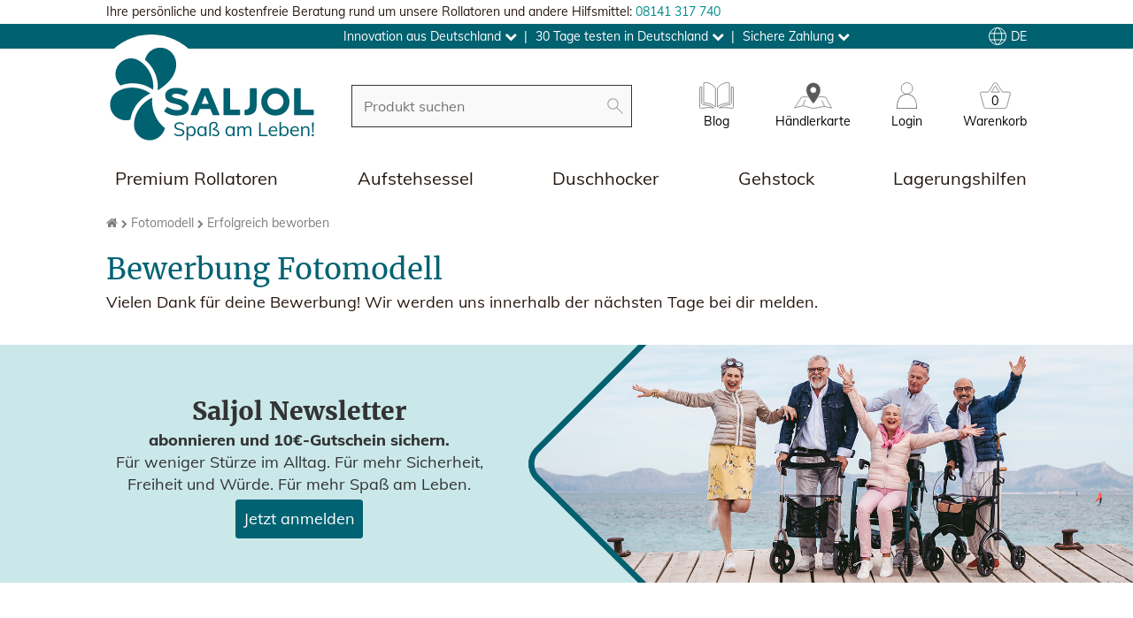

--- FILE ---
content_type: text/html; charset=UTF-8
request_url: https://www.saljol.de/de/fotomodell-beworben/
body_size: 25289
content:
<!DOCTYPE HTML>
<html lang="de">
<head>
	
	<script>if(!"gdprAppliesGlobally" in window){window.gdprAppliesGlobally=true}if(!("cmp_id" in window)||window.cmp_id<1){window.cmp_id=0}if(!("cmp_cdid" in window)){window.cmp_cdid="3c9945043a7a"}if(!("cmp_params" in window)){window.cmp_params=""}if(!("cmp_host" in window)){window.cmp_host="d.delivery.consentmanager.net"}if(!("cmp_cdn" in window)){window.cmp_cdn="cdn.consentmanager.net"}if(!("cmp_proto" in window)){window.cmp_proto="https:"}if(!("cmp_codesrc" in window)){window.cmp_codesrc="1"}window.cmp_getsupportedLangs=function(){var b=["DE","EN","FR","IT","NO","DA","FI","ES","PT","RO","BG","ET","EL","GA","HR","LV","LT","MT","NL","PL","SV","SK","SL","CS","HU","RU","SR","ZH","TR","UK","AR","BS"];if("cmp_customlanguages" in window){for(var a=0;a<window.cmp_customlanguages.length;a++){b.push(window.cmp_customlanguages[a].l.toUpperCase())}}return b};window.cmp_getRTLLangs=function(){var a=["AR"];if("cmp_customlanguages" in window){for(var b=0;b<window.cmp_customlanguages.length;b++){if("r" in window.cmp_customlanguages[b]&&window.cmp_customlanguages[b].r){a.push(window.cmp_customlanguages[b].l)}}}return a};window.cmp_getlang=function(j){if(typeof(j)!="boolean"){j=true}if(j&&typeof(cmp_getlang.usedlang)=="string"&&cmp_getlang.usedlang!==""){return cmp_getlang.usedlang}var g=window.cmp_getsupportedLangs();var c=[];var f=location.hash;var e=location.search;var a="languages" in navigator?navigator.languages:[];if(f.indexOf("cmplang=")!=-1){c.push(f.substr(f.indexOf("cmplang=")+8,2).toUpperCase())}else{if(e.indexOf("cmplang=")!=-1){c.push(e.substr(e.indexOf("cmplang=")+8,2).toUpperCase())}else{if("cmp_setlang" in window&&window.cmp_setlang!=""){c.push(window.cmp_setlang.toUpperCase())}else{if(a.length>0){for(var d=0;d<a.length;d++){c.push(a[d])}}}}}if("language" in navigator){c.push(navigator.language)}if("userLanguage" in navigator){c.push(navigator.userLanguage)}var h="";for(var d=0;d<c.length;d++){var b=c[d].toUpperCase();if(g.indexOf(b)!=-1){h=b;break}if(b.indexOf("-")!=-1){b=b.substr(0,2)}if(g.indexOf(b)!=-1){h=b;break}}if(h==""&&typeof(cmp_getlang.defaultlang)=="string"&&cmp_getlang.defaultlang!==""){return cmp_getlang.defaultlang}else{if(h==""){h="EN"}}h=h.toUpperCase();return h};(function(){var u=document;var v=u.getElementsByTagName;var h=window;var o="";var b="_en";if("cmp_getlang" in h){o=h.cmp_getlang().toLowerCase();if("cmp_customlanguages" in h){for(var q=0;q<h.cmp_customlanguages.length;q++){if(h.cmp_customlanguages[q].l.toUpperCase()==o.toUpperCase()){o="en";break}}}b="_"+o}function x(i,e){var w="";i+="=";var s=i.length;var d=location;if(d.hash.indexOf(i)!=-1){w=d.hash.substr(d.hash.indexOf(i)+s,9999)}else{if(d.search.indexOf(i)!=-1){w=d.search.substr(d.search.indexOf(i)+s,9999)}else{return e}}if(w.indexOf("&")!=-1){w=w.substr(0,w.indexOf("&"))}return w}var k=("cmp_proto" in h)?h.cmp_proto:"https:";if(k!="http:"&&k!="https:"){k="https:"}var g=("cmp_ref" in h)?h.cmp_ref:location.href;var j=u.createElement("script");j.setAttribute("data-cmp-ab","1");var c=x("cmpdesign","cmp_design" in h?h.cmp_design:"");var f=x("cmpregulationkey","cmp_regulationkey" in h?h.cmp_regulationkey:"");var r=x("cmpgppkey","cmp_gppkey" in h?h.cmp_gppkey:"");var n=x("cmpatt","cmp_att" in h?h.cmp_att:"");j.src=k+"//"+h.cmp_host+"/delivery/cmp.php?"+("cmp_id" in h&&h.cmp_id>0?"id="+h.cmp_id:"")+("cmp_cdid" in h?"&cdid="+h.cmp_cdid:"")+"&h="+encodeURIComponent(g)+(c!=""?"&cmpdesign="+encodeURIComponent(c):"")+(f!=""?"&cmpregulationkey="+encodeURIComponent(f):"")+(r!=""?"&cmpgppkey="+encodeURIComponent(r):"")+(n!=""?"&cmpatt="+encodeURIComponent(n):"")+("cmp_params" in h?"&"+h.cmp_params:"")+(u.cookie.length>0?"&__cmpfcc=1":"")+"&l="+o.toLowerCase()+"&o="+(new Date()).getTime();j.type="text/javascript";j.async=true;if(u.currentScript&&u.currentScript.parentElement){u.currentScript.parentElement.appendChild(j)}else{if(u.body){u.body.appendChild(j)}else{var t=v("body");if(t.length==0){t=v("div")}if(t.length==0){t=v("span")}if(t.length==0){t=v("ins")}if(t.length==0){t=v("script")}if(t.length==0){t=v("head")}if(t.length>0){t[0].appendChild(j)}}}var m="js";var p=x("cmpdebugunminimized","cmpdebugunminimized" in h?h.cmpdebugunminimized:0)>0?"":".min";var a=x("cmpdebugcoverage","cmp_debugcoverage" in h?h.cmp_debugcoverage:"");if(a=="1"){m="instrumented";p=""}var j=u.createElement("script");j.src=k+"//"+h.cmp_cdn+"/delivery/"+m+"/cmp"+b+p+".js";j.type="text/javascript";j.setAttribute("data-cmp-ab","1");j.async=true;if(u.currentScript&&u.currentScript.parentElement){u.currentScript.parentElement.appendChild(j)}else{if(u.body){u.body.appendChild(j)}else{var t=v("body");if(t.length==0){t=v("div")}if(t.length==0){t=v("span")}if(t.length==0){t=v("ins")}if(t.length==0){t=v("script")}if(t.length==0){t=v("head")}if(t.length>0){t[0].appendChild(j)}}}})();window.cmp_addFrame=function(b){if(!window.frames[b]){if(document.body){var a=document.createElement("iframe");a.style.cssText="display:none";if("cmp_cdn" in window&&"cmp_ultrablocking" in window&&window.cmp_ultrablocking>0){a.src="//"+window.cmp_cdn+"/delivery/empty.html"}a.name=b;a.setAttribute("title","Intentionally hidden, please ignore");a.setAttribute("role","none");a.setAttribute("tabindex","-1");document.body.appendChild(a)}else{window.setTimeout(window.cmp_addFrame,10,b)}}};window.cmp_rc=function(h){var b=document.cookie;var f="";var d=0;while(b!=""&&d<100){d++;while(b.substr(0,1)==" "){b=b.substr(1,b.length)}var g=b.substring(0,b.indexOf("="));if(b.indexOf(";")!=-1){var c=b.substring(b.indexOf("=")+1,b.indexOf(";"))}else{var c=b.substr(b.indexOf("=")+1,b.length)}if(h==g){f=c}var e=b.indexOf(";")+1;if(e==0){e=b.length}b=b.substring(e,b.length)}return(f)};window.cmp_stub=function(){var a=arguments;__cmp.a=__cmp.a||[];if(!a.length){return __cmp.a}else{if(a[0]==="ping"){if(a[1]===2){a[2]({gdprApplies:gdprAppliesGlobally,cmpLoaded:false,cmpStatus:"stub",displayStatus:"hidden",apiVersion:"2.2",cmpId:31},true)}else{a[2](false,true)}}else{if(a[0]==="getUSPData"){a[2]({version:1,uspString:window.cmp_rc("")},true)}else{if(a[0]==="getTCData"){__cmp.a.push([].slice.apply(a))}else{if(a[0]==="addEventListener"||a[0]==="removeEventListener"){__cmp.a.push([].slice.apply(a))}else{if(a.length==4&&a[3]===false){a[2]({},false)}else{__cmp.a.push([].slice.apply(a))}}}}}}};window.cmp_gpp_ping=function(){return{gppVersion:"1.0",cmpStatus:"stub",cmpDisplayStatus:"hidden",supportedAPIs:["tcfca","usnat","usca","usva","usco","usut","usct"],cmpId:31}};window.cmp_gppstub=function(){var a=arguments;__gpp.q=__gpp.q||[];if(!a.length){return __gpp.q}var g=a[0];var f=a.length>1?a[1]:null;var e=a.length>2?a[2]:null;if(g==="ping"){return window.cmp_gpp_ping()}else{if(g==="addEventListener"){__gpp.e=__gpp.e||[];if(!("lastId" in __gpp)){__gpp.lastId=0}__gpp.lastId++;var c=__gpp.lastId;__gpp.e.push({id:c,callback:f});return{eventName:"listenerRegistered",listenerId:c,data:true,pingData:window.cmp_gpp_ping()}}else{if(g==="removeEventListener"){var h=false;__gpp.e=__gpp.e||[];for(var d=0;d<__gpp.e.length;d++){if(__gpp.e[d].id==e){__gpp.e[d].splice(d,1);h=true;break}}return{eventName:"listenerRemoved",listenerId:e,data:h,pingData:window.cmp_gpp_ping()}}else{if(g==="getGPPData"){return{sectionId:3,gppVersion:1,sectionList:[],applicableSections:[0],gppString:"",pingData:window.cmp_gpp_ping()}}else{if(g==="hasSection"||g==="getSection"||g==="getField"){return null}else{__gpp.q.push([].slice.apply(a))}}}}}};window.cmp_msghandler=function(d){var a=typeof d.data==="string";try{var c=a?JSON.parse(d.data):d.data}catch(f){var c=null}if(typeof(c)==="object"&&c!==null&&"__cmpCall" in c){var b=c.__cmpCall;window.__cmp(b.command,b.parameter,function(h,g){var e={__cmpReturn:{returnValue:h,success:g,callId:b.callId}};d.source.postMessage(a?JSON.stringify(e):e,"*")})}if(typeof(c)==="object"&&c!==null&&"__uspapiCall" in c){var b=c.__uspapiCall;window.__uspapi(b.command,b.version,function(h,g){var e={__uspapiReturn:{returnValue:h,success:g,callId:b.callId}};d.source.postMessage(a?JSON.stringify(e):e,"*")})}if(typeof(c)==="object"&&c!==null&&"__tcfapiCall" in c){var b=c.__tcfapiCall;window.__tcfapi(b.command,b.version,function(h,g){var e={__tcfapiReturn:{returnValue:h,success:g,callId:b.callId}};d.source.postMessage(a?JSON.stringify(e):e,"*")},b.parameter)}if(typeof(c)==="object"&&c!==null&&"__gppCall" in c){var b=c.__gppCall;window.__gpp(b.command,function(h,g){var e={__gppReturn:{returnValue:h,success:g,callId:b.callId}};d.source.postMessage(a?JSON.stringify(e):e,"*")},"parameter" in b?b.parameter:null,"version" in b?b.version:1)}};window.cmp_setStub=function(a){if(!(a in window)||(typeof(window[a])!=="function"&&typeof(window[a])!=="object"&&(typeof(window[a])==="undefined"||window[a]!==null))){window[a]=window.cmp_stub;window[a].msgHandler=window.cmp_msghandler;window.addEventListener("message",window.cmp_msghandler,false)}};window.cmp_setGppStub=function(a){if(!(a in window)||(typeof(window[a])!=="function"&&typeof(window[a])!=="object"&&(typeof(window[a])==="undefined"||window[a]!==null))){window[a]=window.cmp_gppstub;window[a].msgHandler=window.cmp_msghandler;window.addEventListener("message",window.cmp_msghandler,false)}};window.cmp_addFrame("__cmpLocator");if(!("cmp_disableusp" in window)||!window.cmp_disableusp){window.cmp_addFrame("__uspapiLocator")}if(!("cmp_disabletcf" in window)||!window.cmp_disabletcf){window.cmp_addFrame("__tcfapiLocator")}if(!("cmp_disablegpp" in window)||!window.cmp_disablegpp){window.cmp_addFrame("__gppLocator")}window.cmp_setStub("__cmp");if(!("cmp_disabletcf" in window)||!window.cmp_disabletcf){window.cmp_setStub("__tcfapi")}if(!("cmp_disableusp" in window)||!window.cmp_disableusp){window.cmp_setStub("__uspapi")}if(!("cmp_disablegpp" in window)||!window.cmp_disablegpp){window.cmp_setGppStub("__gpp")};</script>
	<base href="https://www.saljol.de" />
	<title>Erfolgreich beworben</title>
	<meta name="description" content="Erfolgreich beworben" />
	<meta http-equiv="Content-Type" content="text/html; charset=utf-8">
	<meta name="google-site-verification" content="bfTVjwNrmXjDKXxN6sFho2FP6wW_QAtwrSiQnm9iecg" />
	<meta name="facebook-domain-verification" content="jgvm4p3ck9yadzs4okc6iwtk8k32go" />
	<!--width=device-width, minimum-scale=1.0, maximum-scale = 1.0, user-scalable = no-->
	<meta name=viewport content="width=device-width, initial-scale=1, minimum-scale=1.0, maximum-scale = 1.0, user-scalable = no">
	<meta data-privacy-proxy-server = "https://privacy-proxy-server.usercentrics.eu">

	<link rel="shortcut icon" type="image/x-icon" href="https://www.saljol.de/shops/www-saljol-de/images/favicon.ico">
<link rel="apple-touch-icon" sizes="180x180" href="https://www.saljol.de/shops/www-saljol-de/images/apple-touch-icon.png">
<link rel="icon" type="image/png" sizes="32x32" href="https://www.saljol.de/shops/www-saljol-de/images/favicon-32x32.png">
<link rel="icon" type="image/png" sizes="16x16" href="https://www.saljol.de/shops/www-saljol-de/images/favicon-16x16.png">
<link rel="manifest" href="https://www.saljol.de/shops/www-saljol-de/images/site.webmanifest">
<link rel="canonical" href="https://www.saljol.de/de/fotomodell-beworben/" />
<link rel="alternate" hreflang="de" href="https://www.saljol.de/de/fotomodell-beworben/" />
<link rel="alternate" hreflang="en" href="https://www.saljol.de/en/" />
	<style type="text/css">
		*{margin:0}img{max-width:100%;height:auto}body{font-family:"Muli", sans-serif;font-size:18px;color:#261710}a,.product-cat a{color:#028c8c;text-decoration:none}a.downlight{color:#7d7d7d}.maxWidth,.max-width{width:1040px;max-width:100%;margin:0 auto}.flexbox{display:flex;flex-direction:row;flex-wrap:wrap}.j-center,.jcenter{justify-content:center}.j-spaceb,.jspaceb{justify-content:space-between}.j-spacee,.jspacee{justify-content:space-evenly}.j-end,.jend,.jEnd{justify-content:flex-end}.ai-start{align-items:flex-start}.ai-center,.aiCenter{align-items:center}.ai-base,.aiBase{align-items:baseline}.wp5{width:5%}.wp10{width:10%}.wp15{width:15%}.wp20{width:20%}.wp25{width:25%}.wp30{width:30%}.wp35{width:35%}.wp40{width:40%}.wp45{width:45%}.wp50{width:50%}.wp55{width:55%}.wp60{width:60%}.wp65{width:65%}.wp70{width:70%}.wp75{width:75%}.wp80{width:80%}.wp85{width:85%}.wp90{width:90%}.wp95{width:95%}.wp100{width:100%}.wp33{width:33%}.pa5{padding:5px}.pa9{padding:9px}.pa10{padding:10px}.pa20{padding:20px}.plr10{padding:0 10px}.plr20{padding:0 20px}.ptb10rl20{padding:10px 20px}.ptb8rl16{padding:8px 16px}.pt25{padding-top:25px}.pt50{padding-top:50px}.ptb5{padding:5px 0}.ptb10{padding:10px 0}.ptb20{padding:20px 0}.ptb50{padding:50px 0}.pb55{padding:0 0 55px 0}.mb0{margin-bottom:0px}.mb5{margin-bottom:5px}.mb10{margin-bottom:10px}.mb15{margin-bottom:15px}.mb20{margin-bottom:20px}.mb25{margin-bottom:25px}.mb30{margin-bottom:30px}.mb35{margin-bottom:35px}.mb40{margin-bottom:40px}.mb45{margin-bottom:45px}.mb50{margin-bottom:50px}.mb55{margin-bottom:55px}.mb60{margin-bottom:60px}.mb65{margin-bottom:65px}.mb70{margin-bottom:70px}.mb75{margin-bottom:75px}.mb80{margin-bottom:80px}.mb85{margin-bottom:85px}.mb90{margin-bottom:90px}.mb95{margin-bottom:95px}.mb100{margin-bottom:100px}.mr2{margin-right:2px}.mr5{margin-right:5px}.mr10{margin-right:10px}.mr20{margin-right:20px}.ml5{margin-left:5px}.ml10{margin-left:10px}.ml20{margin-left:20px}.ml50{margin-left:50px}.mt0{margin-top:0}.mt28{margin-top:28px}.mt10{margin-top:10px}.mt15{margin-top:15px}.mt20{margin-top:20px}.mt25{margin-top:25px}.mt50{margin-top:50px}.mtb20{margin:20px 0}.db{display:block}.di{display:inline}.hide,.show860,.show860b,.margin-div,.marginDiv{display:none}.prel,.pRel{position:relative}.pabs,.pAbs{position:absolute}.lh0{line-height:0}.lh9{line-height:9px}.gap20{gap:20px}.gap20 .wp25{width:calc(25% - 15px)}#stammtischbanner{position:fixed;top:0;bottom:0;left:0;right:0;background:rgba(0, 0, 0, 0.651);z-index:10000000000000000;overflow:auto}#stammtischbanner .content{top:10%;bottom:10%;max-width:500px;max-height:800px;height:80%;overflow:auto;width:80%;background:#fff;padding:20px;position:relative}#stammtischbanner .content.petrol{background:#006170;color:#fff}#stammtischbanner .sb-btn{border-radius:10px;padding:10px 20px;color:#000;font-size:18px;cursor:pointer}#stammtischbanner .sb-btn.gold{background:#d7b559}#stammtischbanner .sb-btn.gold:hover{background:#ebdaad}#stammtischbanner .sb-btn.grey{background:#ccc}#stammtischbanner .sb-btn.grey:hover{background:#e8e8e8}#stammtischbanner .sb-btn.white-petrol{background:#fff;color:#006170}#stammtischbanner .sb-btn.white-petrol:hover{background:#ccc}#stammtischbanner .sb-btn.petrol-white{background:#006170;color:#fff}#stammtischbanner .sb-btn.petrol-white:hover{background:#679ea7}.topTrustBar{background-color:#006170;color:#fff;font-size:14px;}.tooltip{position:absolute;background:#fff;border:1px solid #333;padding:10px;z-index:999999;display:none}.coronaInfo{background:#006170;color:#fff;padding:5px 0}.coronaInfo a{color:#fff}.coronaInfo a:hover{color:#a1a1a1}.redlight{font-style:italic;color:#ff4040}.maxWidth400{width:400px;max-width:100%;margin:0 auto}.loginbox{border:1px solid #efefef}.loginbox .head a{color:#666;display:block;font-size:2rem;padding:20px 0 20px;border-bottom:3px solid #efefef}.loginbox .head a:hover,.loginbox .head a.active{color:#028c8c;border-bottom:3px solid #028c8c}.loginbox .con{padding:50px}.swipeInfo{color:#9a9a9a;font-size:12px;margin-top:10px;text-align:center}header a,.hoverMe{cursor:pointer}header a{color:#000}header a:hover{color:#028c8c}header{position:relative;}header .logo{margin-top:-35px;margin-left:-18px}header .logo2{margin-top:0;margin-left:0}header .basket-amount,header .basketAmount{position:absolute;left:0px;top:-5px;width:35px;text-align:center}header input,footer input{background-color:#f9f9f9;border:1px solid #333;padding:13px 30px 13px 13px;border-radius:0;background-image:url("https://www.saljol.de/tpl/saljol//img/lens.png");background-repeat:no-repeat;background-position:97% 50%}button.green,a.button.green,.i-button.green{background-color:#657346;border:1px solid #657346;color:#fff}button.low,a.button.low,.i-button.low{background-color:#f3f3f3;border:1px solid #bfbfbf;color:#333}button.low:hover,a.button.low:hover,.i-button.low:hover{background-color:#6b6b6b;color:#fff}button.rosa,a.button.rosa,.i-button.rosa{background-color:#c8b2b5;border:1px solid #c8b2b5;color:#000}button.rosa:hover,a.button.rosa:hover,.i-button.rosa:hover{background-color:#b7a1a4;color:#000}button.beige,a.button.beige,.i-button.beige{background-color:#d9d3ca;border:1px solid #d9d3ca;color:#000}button.beige:hover,a.button.beige:hover,.i-button.beige:hover{background-color:#cec9c2;color:#000}button.green:hover,a.button.green:hover,.i-button.green:hover{background-color:#a9bf77;border:1px solid #a9bf77}button.big,a.button.big{padding:15px 16px;font-weight:400;font-size:18px;width:auto}button.buttonWf150,a.button.buttonWf150{padding:15px 16px;min-width:150px;text-align:center}.noShow .cStar{color:#7d7d7d}.noShow .cStar.highlight{color:#ffcd06}button.noShow{border:0;color:initial;background-color:initial;padding:0;cursor:pointer}button.noShow:disabled{background:none;background-color:initial !important;border:0 !important}select.thin{min-width:40px;text-align:center}input.error,textarea.error,.bNegative{color:#261710;border:1px solid #f00;background-color:#fff0f0}label.errorLabel{font-weight:bold;background-color:#ffa5a5;padding:3px 5px;border-radius:5px}label.errorLabel a{color:#fff}.bNegative:hover{background-color:#f00;color:#fff}.showFormError .errorBox{background-color:#eff2ff;border:1px solid #bdc9ff;border-radius:3px;padding:5px;margin:10px 0}.showFormError .errorBox p{margin:0}input.success,.bPositive{color:#261710;border:1px solid #87cc87;background-color:#efffef}.bPositive:hover{background-color:#87cc87;color:#fff}.subAmount,.addAmount,.delProductBasket{cursor:pointer;color:#7d7d7d}.subAmount:hover,.addAmount:hover,.delProductBasket:hover{color:#595959}.bigInput input{width:90%;width:calc(100% - 34px);font-size:20px}.bigInput input.wp40{width:35%;width:calc(40% - 38px);min-width:0px}.bigInput input.wp60{width:55%;width:calc(60% - 36px);min-width:0px}.bigInput input[type="checkbox"],.bigInput input[type="radio"]{width:initial}input[type="checkbox"],input[type="radio"]{width:initial}#thumbs img.icon{height:30px;padding-bottom:2px}ul li,ol li{line-height:25px;margin-bottom:15px}.showNext{display:flex;justify-content:center;align-items:center;font-size:30px}.showNext i{background-color:#ccc;padding:20px 10px;color:#fff;cursor:pointer}.showNext i:hover{background-color:#7d7d7d}.highlight-box ul,ul.checklist{list-style:none;text-align:left;margin-left:25px;padding:0;width:80%;font-size:18px}.highlight-box ul li,ul.checklist li{margin-bottom:10px}.highlight-box ul li:before,ul.checklist li:before{font-family:'FontAwesome';content:'\f00c';margin-left:-25px;position:absolute;color:#028c8c}ul.checklist li{margin-bottom:20px;margin-left:10px;font-size:22px}ul.checklist li:before{margin-left:-35px}nav.main{margin-bottom:22px}nav.main div.nav a{border-bottom:2px solid #fff;padding:5px 0 5px;color:#261710;font-weight:400;font-size:20px;display:block;margin-bottom:0px}nav.main div.nav a:hover{color:#028c8c;border-bottom:2px solid #028c8c}nav.main div.nav.active a{color:#016273;border-bottom:2px solid #016273}nav.main .nav{margin:0 10px}nav.main .nav:first-child{margin:0 10px 0 0}nav.main .nav:last-child{margin:0 0 0 10px}nav.main div.nav nav.subNavi a{color:#261710;border-bottom:2px solid #fff}nav.main div.nav nav.subNavi a:hover{color:#028c8c;border-bottom:2px solid #028c8c}nav.main div.nav nav.subNavi a.smalllink{font-size:18px;color:#016273;border-bottom:0}nav.main div.nav nav.subNavi a.smalllink:hover{color:#028c8c;border-bottom:0}nav.main nav.subNavi{display:none;position:absolute;z-index:999;background:#fff;padding:10px;border:1px solid #efefef}nav.main div.nav:hover nav.subNavi{display:flex}.breadcrumb{margin-bottom:20px}.breadcrumb i.fa-chevron-right{font-size:10px !important}.breadcrumb a{color:#7d7d7d}.breadcrumb a:hover{color:#595959}.trustBarDown{background-color:#fff;color:#000;left:0;top:27px;width:330px;text-align:left;font-size:16px;z-index:999999}.trustBarDownWrapper>div{padding:5px 0}.op0{opacity:0}.infobox,.remindBox{color:#fff;background-color:#017b89;border-radius:5px;box-sizing:border-box}.infobox a,.remindBox a{font-weight:800;color:#fff}.infobox a:hover,.remindBox a:hover{text-decoration:underline}.remindBox{background-color:#3c3c3c}.showNextDiv:hover>div,.showNextUl:hover ul{display:block}.basket .smalltxt{font-size:12px}.basketHighlight{color:#a9bf77}.basket img{border-radius:3px;border:1px solid #ccc}.checkout-progress{padding:10px 0;background:#fff;color:#7d7d7d;border-bottom:3px solid #7d7d7d}.checkout-progress a{color:#333}.checkout-progress .checkout-progress a:hover{color:#000}.checkout-progress strong{color:#000}.checkout-progress.s20{background:linear-gradient(45deg, #fff 19%, #f1f1f1 20%, #f1f1f1 100%)}.checkout-progress.s25{background:linear-gradient(45deg, #fff 24%, #f1f1f1 25%, #f1f1f1 100%)}.checkout-progress.s40{background:linear-gradient(45deg, #fff 39%, #f1f1f1 40%, #f1f1f1 100%)}.checkout-progress.s50{background:linear-gradient(45deg, #fff 49%, #f1f1f1 50%, #f1f1f1 100%)}.checkout-progress.s60{background:linear-gradient(45deg, #fff 59%, #f1f1f1 60%, #f1f1f1 100%)}.checkout-progress.s75{background:linear-gradient(45deg, #fff 74%, #f1f1f1 75%, #f1f1f1 100%)}.checkout-progress.s80{background:linear-gradient(45deg, #fff 79%, #f1f1f1 80%, #f1f1f1 100%)}.checkout-progress.s100{background:#fff}a.checkoutButton{padding:4px 8px;font-size:14px}.basketOTF{position:absolute;left:0;top:38px;z-index:999;width:90%;width:calc(100% - 10px);background-color:#fff;padding:5px;border-left:3px solid #909090;text-align:left}.basketHover{position:absolute;right:0;width:350px;background-color:#fff;padding:20px 10px;border-left:3px solid #909090;text-align:left;z-index:10}.basketHover p{margin-bottom:0;margin-top:-5px}.basketHover p.fh3{font-weight:400;font-size:22px;margin-bottom:15px;margin-top:0;line-height:26px}header .basketHover input{background-image:none;text-align:center}.shadowHover{position:absolute;-webkit-box-shadow:3px 3px 6px 0px rgba(0, 0, 0, 0.1);-moz-box-shadow:3px 3px 6px 0px rgba(0, 0, 0, 0.1);box-shadow:3px 3px 6px 0px rgba(0, 0, 0, 0.1)}.borderHover{position:absolute;border:1px solid #efefef}ul.shadowHover li{list-style:none}ul.linkliste,ul.searchresults{z-index:10;background-color:#fff;padding:7px 10px;list-style:none;text-align:left;font-size:16px;border-left:3px solid #909090}ul.linkliste li,ul.searchresults li{padding:7px 0;list-style:none;margin-bottom:0}ul.searchresults{display:none}ul.linkliste li:hover:before{font-family:'FontAwesome';content:'\f0da';margin:0px 4px 0 -13px;color:#028c8c;border-left:3px solid #028c8c;padding:7px 0}ul.linkliste li:last-child{padding:7px 0 0}ul.linkliste li:first-child{padding:0 0 7px}.langChooser{top:18px;left:-20px;line-height:15px;padding-top:10px}.langChooser a{color:#261710}.langChooser a:hover{color:#028c8c}footer .bottomNav a{color:#fff}footer .newsletterBox{background-color:#f1f1f1;color:#261710;margin-top:40px;padding:40px 0;font-size:16px;background:#fff;background:linear-gradient(110deg, #fff 0%, #f3f3f3 56%, #ededed 56%, #fff 100%);}footer .newsletterBox input{width:250px;border-right:0;width:calc(260px - 38px);max-width:100%}footer .newsletterBox input{background-image:url("https://www.saljol.de/tpl/saljol//img/letter.svg");background-size:44px}.trustSiegel{color:#595959}.trustSiegel h2{margin-top:75px;margin-bottom:50px;color:#595959}.trustSiegel h4{font-size:18px;margin-bottom:10px;margin-top:15px}.trustSiegel p{color:#261710;font-weight:400}.trustSiegel a:hover img{opacity:0.4}.bottomNav{background:#016273;color:#fff}.bottomNav h3{margin-top:36px}.bottomNav .logo{position:absolute;margin-top:-45px;margin-left:-3px;right:0}.cWhite{color:#fff}.name{font-size:22px;line-height:26px}.price{font-size:20px;line-height:22px;color:#261710}.bigImgDiv{position:relative;line-height:0;width:550px}.bigImgDiv img{max-height:100%}.productImgMini{margin-top:15px;overflow-x:auto;width:90%;height:140px;white-space:nowrap}.productImgMini img{border-bottom:1px solid #7d7d7d;padding:5px;margin-bottom:5px;cursor:pointer;margin-right:5px}.productImgMini img.active{border-bottom:1px solid #028c8c}.productImgMini img:hover{border-bottom:1px solid #595959}.lightgallery .wp25{width:calc(25% - 5px);margin-bottom:5px;overflow:hidden;height:140px}.productBotBox ul.highlights{padding-left:20px;font-size:20px}.productBotBox ul.highlights li{list-style:none;margin-bottom:30px}.productBotBox ul.highlights li:before{font-family:'FontAwesome';content:'\f00c';margin:0 15px 0 -20px;font-size:26px}.filterProducts{margin-bottom:25px;display:flex;flex-direction:row;flex-wrap:wrap;user-select:none}.productCat{display:flex;flex-direction:column;flex-wrap:wrap;align-items:center;justify-content:space-between;position:relative;margin:0 0 30px}.elementsWrapper .productCat{margin:0 20px 30px}.productTop{display:flex;flex-direction:row;flex-wrap:wrap;margin-bottom:15px}.productCenter{width:100%;justify-content:center;display:flex;flex-direction:row;flex-wrap:wrap;margin-bottom:15px}.productBot{display:flex;flex-direction:row;flex-wrap:wrap;width:100%;justify-content:center}.productBot a{width:60%}.productBot form{}.productBot button,.productBot .i-button{padding:8px 20px}.productBot .basketOTF{text-align:center}.productBot .basketOTF .flexbox{justify-content:center}.productBot .basketOTF form.mr5{margin-right:0}.productBot .basketOTF form{width:100%}.productBot .basketOTF form button{width:100%;border-radius:3px}.productBot .basketOTF .wp30,.productBot .basketOTF .wp70,.productBot .basketOTF .wp60,.productBot .basketOTF .wp40{width:100%;text-align:center}.productBot .basketOTF .wp30{margin:10px 0}.productBot .basketOTF .mt50{margin-top:0}.productBot .basketOTF p{font-size:14px}.productBot .basketOTF .mb25{margin-bottom:5px}.productBot .basketOTF .productBot button{padding:6px 13px;font-size:16px}.rImg{-webkit-transform:scaleX(-1);transform:scaleX(-1)}.mt30{margin-top:30px}.mtb30{margin:30px 0}.ratingOv{position:absolute;margin-top:10px;left:20px;font-size:20px;top:30px}.ratingOv i{display:block}.line{border-bottom:1px solid #e6e6e6}.fa.highlight{color:#ffcd06}.cStar{cursor:pointer;color:#ffcd06}.showMore{cursor:pointer}.hideMore{height:200px;overflow:hidden;text-overflow:ellipsis;content:"";position:relative}.hideMore:before{content:'';width:100%;height:100%;position:absolute;left:0;top:0;background:linear-gradient(transparent 50px, white)}.hideMore.noBG:before{background:none}.scrollBG{height:350px;width:100%;background-size:cover}.scrollBG p{font-size:24px;line-height:30px}.scrollBG h1{margin-top:10px;font-size:54px;font-weight:400}.lightBrownBG{background:#f8f3ec}.configuratorBox .flexEven{flex-direction:column;align-items:center;justify-content:space-between}.configuratorBox h2{padding:0;font-size:26px;font-family:'Muli';color:#000;text-align:center;margin:0}.configuratorBox .blogposts h2{font-size:22px;text-align:left}.configuratorBox .br250 img{border-radius:250px}.configuratorBox p{padding:5px 0;margin:0}.configuratorBox .stepPart{border:0px solid #016273}.configuratorBox .descriptionStep{text-align:center;margin-top:20px;background:#99c0c6;color:#261710;font-style:italic;padding:5px 10px;position:relative}.configuratorBox .descriptionStep .icon{position:absolute;left:-10px;top:-10px;font-size:30px;background:#333;border-radius:50px;width:45px;padding:4px 0}.configuratorBox .descriptionStep .icon i.fa{color:#fff}#karte h3{color:#006170}#karte p{line-height:21px;font-size:16px}#karte strong{font-weight:800}#karte .wp35{width:35%}#karte .wp59{width:59%}#karte .imgProductWrapper div{text-align:center;margin:5px;margin-left:0;margin-right:10px;font-size:0.65rem}#karte img.tinyImg{height:66px;width:auto;border:2px solid #cddbde}#karte img.tinyImg.active{border:2px solid #ff0061}#karte .productWrapper{margin:5px 0;width:calc(20% - 11px);cursor:pointer;text-align:center}#karte .imgWrap{background:#fff;margin-right:5px;width:100%;line-height:0}#karte .b1inactive{color:#000;}#karte .b1active{color:#000;font-weight:bold;}#karte .b1inactive img,#karte .b1active:hover img{opacity:0.5}#karte .b1active img,#karte .b1inactive:hover img{opacity:1}#karte .merchant{border-bottom:1px solid #a4bfc4;color:#5a595b}#karte .merchantWrapper{overflow:auto;padding:10px}#karte .wp80m20{width:90%;width:calc(100% - 20px)}table.fktbl{border-collapse:collapse}table.fktbl thead tr td{background:#7d7d7d;color:#fff;position:sticky;top:0}table.fktbl tbody{background:#fff}table.fktbl td{padding:5px}table.fktbl td.white{background-color:#fff}table.fktbl td.grey{background-color:#f1f1f1}table.fktbl td.smaller{font-size:12px;line-height:16px}table.fktbl th{padding:5px}table.fktbl tbody tr:nth-child(even){background-color:#f1f1f1}table.fktbl img{width:100%}table.fs14 p{font-size:14px;margin:0}table.fs14 td.smaller p{font-size:12px;line-height:16px;margin:0 0 5px}.topInfo{padding:5px 15px;text-align:center;background-color:#fffc9b}.alternative-payment::before,.alternative-payment::after{content:"";display:inline-block;height:1px;background-color:#7d7d7d;-webkit-box-flex:1;flex-grow:1}.showCashpresso,.showPhone{z-index:50005;position:fixed;top:10%;width:400px;left:45%;left:calc(50% - 200px);overflow:auto;background:#fff}.showCashpresso .cpo-content,.showPhone .cpo-content{padding:20px}.alternative-payment span{padding:0 20px;color:#666}.marginTR{margin-top:23px;margin-right:18px}.marginTL{margin-top:23px;margin-left:18px}.bgLightGrey{background:#d6d8dd}.bgBlueLight{background-color:#d9e6e9}.bgLightGrey2{background:#d1d9de}.bgLindera{background-color:#e8dfe1}.bgEggshell{background-color:#f0edea}.bgTaupe{background-color:#016273;color:#fff}.bgTaupeLight{color:#261710;background-color:#99c0c6}.bgTaupeLight a{color:#261710}.bgTaupeLight a:hover{text-decoration:underline}.bgGrey{background-color:#f1f1f1;color:#261710}.bgGreyGradient{background-color:#f1f1f1;background:linear-gradient(110deg, #fff 0%, #f3f3f3 56%, #ededed 56%, #fff 100%);color:#261710}.bgWhite{background-color:#fff;color:#261710}a.btnTaupe,.taupe,input[type="submit"]{background-color:#016273;border:1px solid #016273;color:#fff;text-decoration:none}a.btnTaupe:hover,.taupe:hover,input[type="submit"]:hover{background-color:#99c0c6;color:#fff;border:1px solid #99c0c6;text-decoration:none}a.btnTaupe:hover{background-color:#04323a;border:1px solid #04323a}.taupeLightReal{border:1px solid #99c0c6;color:#fff;background-color:#99c0c6;}.taupeLightReal:hover{background-color:#739aa0;border:1px solid #99c0c6;color:#fff}.taupeLight{border:1px solid #b7b7b7;color:#261710;background-color:#b7b7b7;}.taupeLight:hover{background-color:#d0d0d0;border:1px solid #d0d0d0;color:#261710}.taupeLight.active{border:1px solid #016273;background-color:#016273;color:#fff}.filter .head{margin-bottom:5px;background-color:#e5e5e5;padding:5px}.filter .head span{float:right;font-size:0.9rem;color:#333;cursor:pointer}.filter .con{max-height:150px;overflow:auto}.filter .con span{padding:5px;display:block}.filter .con label{cursor:pointer}.filter .con input[type=checkbox]{cursor:pointer}.text-banner .text-absolute{position:absolute;top:0;bottom:0;left:0;right:0}.text-banner .text-max-width{width:1040px;max-width:100%;margin:0 auto;height:100%}.text-banner .text-content{text-align:center;width:40%;padding:10px}.text-banner p{color:inherit;font-size:42px;line-height:46px;font-weight:800;margin:0 0 5px}.text-banner h2{color:inherit;font-weight:800;margin:0 0}.text-banner h1{color:inherit;font-size:30px;line-height:36px;margin:0 0 10px}.text-banner p.smallertxt{color:inherit;font-size:23px;line-height:30px}.text-banner p.tinytxt{color:inherit;font-size:18px;line-height:25px}.tinyScrollBar::-webkit-scrollbar{width:612x;height:12px}.tinyScrollBar::-webkit-scrollbar-track{-webkit-box-shadow:inset 0 0 6px rgba(123, 123, 123, 0.3);-webkit-border-radius:10px;border-radius:10px}.tinyScrollBar::-webkit-scrollbar-thumb{-webkit-border-radius:10px;border-radius:10px;background:rgba(169, 169, 169, 0.8);-webkit-box-shadow:inset 0 0 6px rgba(0, 0, 0, 0.5)}.tinyScrollBar::-webkit-scrollbar-thumb:window-inactive{background:rgba(123, 123, 123, 0.8)}.tinyScrollBar::-webkit-scrollbar-track-piece{background-color:rgba(255, 255, 255, 0.5)}#merchant-banner{position:fixed;top:0;right:0;z-index:1040}#merchant-banner img{width:75px}.show600{display:none}.priceBoxFull{width:100%}.totalPriceBox{width:100%}.showTopBarChat{padding:5px 0;background-color:#c8b2b5;color:#fff}.pl20{padding-left:20px}.pr20{padding-right:20px}.christkugeln{position:absolute;z-index:10;width:10%;left:23%;height:100%}.christkugeln img{position:sticky;top:-10%}.tooltip-hover{position:relative}.tooltip-hover span{display:none;padding:5px;background:#fff;width:205px;text-align:left;right:0;position:absolute;font-family:"Muli", sans-serif;font-size:18px;line-height:25px;box-shadow:0px 0px 10px 7px rgba(0, 0, 0, 0.15) !important;z-index:500}.tooltip-hover:hover span{display:block}@media (max-width:1185px){.topTrustBar ul.linkliste{right:0;left:initial}.showNextDiv:nth-of-type(1) .trustBarDown{left:0}.trustBarDown{left:-90px;top:32px}}@media (max-width:1060px){.maxWidth{width:95%;width:calc(100% - 20px);}.maxWidth .ptb10{padding:10px 0}.maxWidth>.ptb10{padding:10px}.bottomNav .logo{margin-top:-47px;margin-right:40px}.hide1060{display:none}.topTrustBar{z-index:5000;position:relative}}@media (max-width:900px){#checkoutDiv.pa20{padding:0}#checkoutDiv .maxWidth{width:100%}.bgGrey.pa20{padding:10px}.checkout .wp60,.checkout .wp40{width:100%}.checkout .pa20{padding:10px}.text-banner .text-content{width:50%}.text-banner h1{font-size:30px;line-height:36px}.text-banner p{font-size:24px;line-height:30px}.hide900{display:none}.checkout-progress{background:#f1f1f1 !important}}@media (max-width:860px){.optinwall .wp30,.optinwall .wp70{width:100%}#purechat-container iframe.purechat-launcher-frame{top:80% !important}.checkout .wp50{width:50% !important}.configuratorBox .wp30,.configuratorBox .wp25,.configuratorBox .wp20{width:100%}.breadcrumb{margin:15px 10px 10px}nav.subNavi{display:none !important}main .wp49{width:100%}main .wp50{width:100%}.mainBlogArticle .wp50{width:100%}.mainBlogArticle .marginTL,.mainBlogArticle .marginTR{margin:0}.mainBlogArticle .fdReverse{flex-direction:column-reverse}.partnerbox .wp30{width:100%}.partnerbox .wp70{width:100%}.show860{display:flex}.show860b{display:block}.hide860{display:none}#thumbs{position:fixed;bottom:0;left:0;right:0;border-top:1px solid #ccc;background-color:#fff;z-index:9999999;width:100%;align-items:center;display:flex;justify-content:center;justify-content:space-evenly;padding:5px 0;-webkit-transform:translateZ(0) !important;transform:translateZ(0) !important;background:#fff;background:-moz-linear-gradient(top, #fff 83%, #ccc 100%);background:-webkit-linear-gradient(top, #fff 83%, #ccc 100%);background:linear-gradient(to bottom, #fff 83%, #ccc 100%);filter:progid:DXImageTransform.Microsoft.gradient(startColorstr='#ffffff', endColorstr='#cccccc',GradientType=0);}#thumbs .mr20{margin-right:0}#thumbs p{font-size:12px}#thumbs .basket-wrapper.pRel{position:initial}#thumbs.fs14{font-size:12px !important;font-weight:200 !important}#thumbs.fs14 .basketHover{font-size:14px !important;font-weight:400 !important}#thumbs.fs14 ul.linkliste li a{font-weight:400 !important;padding:10px 0 5px}.maxWidth .basketHover .ptb10{padding:10px 0}.basketHover{bottom:64px;right:0;width:95%;width:calc(100% - 20px);border-left:1px solid #ccc;padding:10px 10px 5px;max-width:549px}.basketHover .totalPriceBox{width:100%}.basketHover .basket{overflow:auto}.basketHover .paymentBox{padding-top:5px}ul.linkliste,ul.searchresults{border-left:1px solid #ccc !important}ul.linkliste li{padding:10px 0 5px !important}header{border-bottom:1px solid #ccc;width:100%;background-color:#fff;z-index:9999999}header .ptb10.logo{padding:0 !important}header i.fa{font-size:24px}header .basket-amount,header .basketAmount{width:21px;left:7px;top:-6px}header #thumbs:hover~nav.main{display:flex}header .ptb10{padding:0}header .logo,header header .logo2{margin-top:0;margin-left:0;width:130px;line-height:0}nav.main{position:fixed;bottom:42px;border-top:1px solid #ccc;border-right:1px solid #ccc;background-color:#fff;z-index:9999999;display:none;padding-top:15px;width:60%;height:55%;max-height:300px;flex-wrap:wrap}nav.main .naviElements{width:100%;height:90%;height:calc(100% - 45px);overflow:auto}nav.main p.fh3{font-weight:800;padding:0 10px;width:80%;width:calc(100% - 40px);margin:0}nav.main .nav{width:90%;width:calc(100% - 20px);margin-bottom:7px}nav.main .nav:first-child{margin:0 10px}nav.main .nav:last-child{margin:0 10px 10px}.showNextUl:hover ul{position:absolute;bottom:63px;background-color:#fff;padding:10px;margin-left:-7%;font-size:18Px}.shadowHover{box-shadow:3px 3px 6px 0 rgba(0, 0, 0, 0) !important;border:1px solid #ccc;border-bottom:0}footer .wp60,footer .wp40{width:100%}footer .wp25{width:50%}.productCat.wp25{width:33%}.showNextDiv .trustBarDown.first{left:0}.showNextDiv:hover>div,.showNextUl:hover>ul{display:none !important}.showNextDiv:hover>div.active,.showNextUl:hover>ul.active{display:block !important}.topTrustBar{z-index:99999999999}.topTrustBar .showNextDiv:hover>div,.topTrustBar .showNextUl:hover>ul{display:block !important;bottom:initial}.topTrustBar .showNextDiv:hover>div.active,.topTrustBar .showNextUl:hover>ul.active{display:block !important;bottom:initial}.nearestMerchants .wp33{width:49%}.nearestMerchants .wp33:last-child{width:98%;text-align:center;margin-top:10px}.nearestMerchants .wp33:last-child img{max-width:300px}}@media (max-width:700px){.blogposts .wp49{width:100%}.productCat.wp25{width:50%}.productTopBox .wp60,.productTopBox .wp40{width:100%}.productBotBox .wp30,.productBotBox .wp50,.productBotBox .wp70{width:100%}.partnerbox .wp30,.partnerbox .wp45{text-align:center;margin-bottom:15px}.partnerbox .wp45{width:100%;text-align:center}.categoryV2 .wp50{width:100%}.categoryV2 .fdReverse{flex-direction:column-reverse}.marginTR{margin-top:0;margin-right:0}.marginTL{margin-top:0;margin-left:0}}@media (max-width:600px){.optinwall .wp30 input.mid,.optinwall .wp70 input.mid{width:90%;width:calc(100% - 34px)}.show600{display:block}.hide600{display:none}.blogposts .wp49{width:100%}.partnerWrapper{width:100%}.mapWrapper{display:none}.showNext{display:none}.elementsWrapper .productCat{margin:0 0 30px}#stammtischbanner .content{height:75%}}@media (max-width:550px){.checkout .wp20{width:20% !important}.nearestMerchants .wp33{width:98%;text-align:center;margin-bottom:10px}.text-banner .text-content{width:100%}.text-banner .text-max-width{height:35%}.hide550{display:none}.topTrustBar .wp70{width:initial}main .wp33,.trustSiegel .wp33{width:100%}ul.searchresults{margin-top:-1px;left:0;right:0}}@media (max-width:490px){header .basket-amount,header .basketAmount{left:7px}nav.main{bottom:46px}.basketHover .basket{overflow:auto}.basketHover .paymentBox{padding-top:5px}.hf75{height:initial}.hide490{display:none}.o1{order:1}.o2{order:2}.o3{order:3}body{font-weight:400}footer .wp25{width:100%;margin-top:25px}footer .wp30{width:50%}#thumbs{padding:7px 0}#thumbs .hf75 img{height:55px}#thumbs img{height:30px}#thumbs.fs16{font-size:10px}nav.main div.nav a{font-size:18px;margin-bottom:0}.blogposts>.wp50{width:100%;margin-bottom:25px}.productCat.wp25{width:100%}.productTopBox .wp60{width:100%;order:2}.productTopBox .wp40{width:100%;order:1}.productTopBox .wp70{text-align:right;justify-content:flex-end}.productTopBox .mb50{margin-bottom:15px}.productTopBox .mb25{margin-bottom:25px}.productTopBox .mt50{margin-top:15px}.productBotBox h2{padding-bottom:10px;font-size:24px;line-height:24px}.productBotBox ul.highlights li{margin-bottom:15px}.productBotBox ul.highlights li:before{font-size:16px;margin:0 8px 0 -20px}.productBotBox .wp30,.productBotBox .wp50,.productBotBox .wp70{width:100%}.productBotBox .facts .wp30{width:40%}.productBotBox .facts .wp70{width:60%}.productBwBox{font-size:16px;margin:0 !important}.productBwBox h2{padding-bottom:10px;font-size:24px;line-height:24px}.productBwBox .wp30{width:100%;text-align:left;margin-bottom:20px}.productBwBox .wp30:nth-child(2){margin-bottom:0;text-align:center}.productBwBox .newRating .wp30{margin-bottom:5px}.productBwBox .newRating .wp60,.productBwBox .newRating .wp50{width:100%}.productBwBox .newRating .pa10{padding:0 0 10px 0}.productBwBox .newRating .stars.wp30 .pa10{display:flex;justify-content:space-between;flex-direction:row;flex-wrap:wrap;width:100%;align-items:center}.productBwBox .newRating .wp30 .pa1020{padding:0}.productBwBox .newRating button{width:100%;text-align:center}.productBwBox .newRating .stars.wp30 .pa10 .starRow{width:50%;margin-top:10px}.productBwBox .newRating .wp30:nth-child(2){text-align:left}.reviewBox .wp60,.reviewBox .wp30{width:100%;text-align:left}.checkout .wp60,.checkout .wp40,.checkout .wp33,.checkout .wp50{width:100%}.checkout .wp30{width:30%}.checkout .productBox .wp40,.checkout .totalPriceBox .wp40{width:40%}.checkout .shippingCosts .wp30{width:auto}.checkout .shippingCosts .wp40{width:auto}.checkout .totalPriceBox .wp60{width:60%}.checkout .radioDiv{width:100%}.bottomNav{padding:10px 0}.smalltxt{font-size:12px}.button.buttonWf150,a.button.buttonWf150{padding:9px}.txtbb{width:100%;margin-bottom:10px}#userlike.userlike-mobile a#userlike-tab.userlike-slideup,#userlike a#userlike-tab.userlike-button-bubble.userlike-slideup{bottom:65px !important}}@media (max-width:400px){.trustBarDownWrapper{display:none}.topTrustBar{padding:10px 0}.priceLangWrap{justify-content:space-between;width:100%}.priceLangWrap .flexbox:last-child .linkliste{left:initial}.topTrustBar ul.linkliste{left:0}}@font-face{font-family:'Merriweather';font-display:swap;font-style:normal;font-weight:400;src:url('https://www.saljol.de/tpl/saljol/fonts/merriweather-v21-latin-regular.eot');src:local('Merriweather Regular'), local('Merriweather-Regular'), url('https://www.saljol.de/tpl/saljol/fonts/merriweather-v21-latin-regular.eot?#iefix') format('embedded-opentype'), url('https://www.saljol.de/tpl/saljol/fonts/merriweather-v21-latin-regular.woff2') format('woff2'), url('https://www.saljol.de/tpl/saljol/fonts/merriweather-v21-latin-regular.woff') format('woff'), url('https://www.saljol.de/tpl/saljol/fonts/merriweather-v21-latin-regular.ttf') format('truetype'), url('https://www.saljol.de/tpl/saljol/fonts/merriweather-v21-latin-regular.svg#Merriweather') format('svg');}@font-face{font-family:'Merriweather';font-display:swap;font-style:normal;font-weight:900;src:url('https://www.saljol.de/tpl/saljol/fonts/merriweather-v21-latin-900.eot');src:local('Merriweather Black'), local('Merriweather-Black'), url('https://www.saljol.de/tpl/saljol/fonts/merriweather-v21-latin-900.eot?#iefix') format('embedded-opentype'), url('https://www.saljol.de/tpl/saljol/fonts/merriweather-v21-latin-900.woff2') format('woff2'), url('https://www.saljol.de/tpl/saljol/fonts/merriweather-v21-latin-900.woff') format('woff'), url('https://www.saljol.de/tpl/saljol/fonts/merriweather-v21-latin-900.ttf') format('truetype'), url('https://www.saljol.de/tpl/saljol/fonts/merriweather-v21-latin-900.svg#Merriweather') format('svg');}@font-face{font-family:'Muli';font-display:swap;font-style:normal;font-weight:200;src:url('https://www.saljol.de/tpl/saljol/fonts/muli-v20-latin-200.eot');src:local(''), url('https://www.saljol.de/tpl/saljol/fonts/muli-v20-latin-200.eot?#iefix') format('embedded-opentype'), url('https://www.saljol.de/tpl/saljol/fonts/muli-v20-latin-200.woff2') format('woff2'), url('https://www.saljol.de/tpl/saljol/fonts/muli-v20-latin-200.woff') format('woff'), url('https://www.saljol.de/tpl/saljol/fonts/muli-v20-latin-200.ttf') format('truetype'), url('https://www.saljol.de/tpl/saljol/fonts/muli-v20-latin-200.svg#Muli') format('svg');}@font-face{font-family:'Muli';font-display:swap;font-style:normal;font-weight:400;src:url('https://www.saljol.de/tpl/saljol/fonts/muli-v20-latin-regular.eot');src:local(''), url('https://www.saljol.de/tpl/saljol/fonts/muli-v20-latin-regular.eot?#iefix') format('embedded-opentype'), url('https://www.saljol.de/tpl/saljol/fonts/muli-v20-latin-regular.woff2') format('woff2'), url('https://www.saljol.de/tpl/saljol/fonts/muli-v20-latin-regular.woff') format('woff'), url('https://www.saljol.de/tpl/saljol/fonts/muli-v20-latin-regular.ttf') format('truetype'), url('https://www.saljol.de/tpl/saljol/fonts/muli-v20-latin-regular.svg#Muli') format('svg');}@font-face{font-family:'Muli';font-display:swap;font-style:normal;font-weight:800;src:url('https://www.saljol.de/tpl/saljol/fonts/muli-v20-latin-800.eot');src:local(''), url('https://www.saljol.de/tpl/saljol/fonts/muli-v20-latin-800.eot?#iefix') format('embedded-opentype'), url('https://www.saljol.de/tpl/saljol/fonts/muli-v20-latin-800.woff2') format('woff2'), url('https://www.saljol.de/tpl/saljol/fonts/muli-v20-latin-800.woff') format('woff'), url('https://www.saljol.de/tpl/saljol/fonts/muli-v20-latin-800.ttf') format('truetype'), url('https://www.saljol.de/tpl/saljol/fonts/muli-v20-latin-800.svg#Muli') format('svg');}@font-face{font-family:'Muli';font-display:swap;font-style:italic;font-weight:400;src:url('https://www.saljol.de/tpl/saljol/fonts/muli-v20-latin-italic.eot');src:local(''), url('https://www.saljol.de/tpl/saljol/fonts/muli-v20-latin-italic.eot?#iefix') format('embedded-opentype'), url('https://www.saljol.de/tpl/saljol/fonts/muli-v20-latin-italic.woff2') format('woff2'), url('https://www.saljol.de/tpl/saljol/fonts/muli-v20-latin-italic.woff') format('woff'), url('https://www.saljol.de/tpl/saljol/fonts/muli-v20-latin-italic.ttf') format('truetype'), url('https://www.saljol.de/tpl/saljol/fonts/muli-v20-latin-italic.svg#Muli') format('svg');}a:hover,a.downlight,.product-cat a:hover{color:#17afaf}a.downlight:hover{color:#595959}.hf75{height:75px}.wf80{width:80px}.wf100{width:100px}.wf138{width:130px}.wf150{width:150px}.wp80m10{width:70%;width:calc(80% - 10px)}.wp49{width:49%}.flex-column{flex-direction:column}.taCenter,.taC{text-align:center}.taR{text-align:right}.taL{text-align:left}input,select,textarea{padding:8px 16px;font-family:"Muli", sans-serif, sans-serif;color:#000;background:#fffff2;border:1px solid #333;outline:none;margin:0;display:inline-block;-webkit-transition:all 0.1s ease-in-out;-moz-transition:all 0.1s ease-in-out;-ms-transition:all 0.1s ease-in-out;-o-transition:all 0.1s ease-in-out;font-size:16px;min-width:120px}input:focus{background:#fff;}input.mid{padding:10px 10px 11px;width:50%}input.tiny{min-width:15px;width:15px;text-align:center}input[type=submit]{-webkit-transition:all 0s ease-in-out;-moz-transition:all 0s ease-in-out;-ms-transition:all 0s ease-in-out;-o-transition:all 0s ease-in-out}input[type=checkbox],input[type=radio]{width:auto;min-width:auto}input.wp80{width:80%}input.wp100{width:90%;width:calc(100% - 40px)}textarea.wp100{width:calc(100% - 58px);height:120px}textarea.wp100{width:calc(100% - 34px);height:120px}button{border:0}button,a.button,.i-button,.iButton,.fb,input[type="submit"]{padding:8px;font-family:"Muli", sans-serif, sans-serif;font-size:18px;display:inline-block;line-height:26px;cursor:pointer}button.wp100,a.button.wp100,.i-button.wp100,.iButton.wp100,input[type="submit"].wp100{width:calc(100% - 16px)}button:disabled,a.button:disabled,.i-button:disabled,.iButton:disabled,.fb:disabled,input[type=submit]:disabled,button:disabled:hover,input[type=submit]:disabled:hover,a.button:disabled:hover,.i-button:disabled:hover,.iButton:disabled:hover,.fb:disabled:hover{background:#ccc;background-color:#ccc !important;color:#fff !important;border:1px solid #999 !important;cursor:no-drop;background-image:url('https://www.saljol.de/websitefiles/loading.gif');background-size:contain;background-repeat:no-repeat;background-position:bottom;margin-right:10px}button.nobtn{padding:0;border:0;font-size:16px;background:none;color:#261710;line-height:20px}button.nobtn:hover,button.nobtn.active{color:#028c8c}.cpointer{cursor:pointer}.small-button,.smallButton{font-size:14px;padding:3px 6px;line-height:18px;border-radius:3px}.txtbb{padding:8px 16px;border-radius:3px;font-family:"Muli", sans-serif, sans-serif;font-size:18px}.smalltxt{font-size:14px;line-height:18px;color:#7d7d7d;font-weight:400}.slimtxt{font-size:18px;line-height:26px;color:#7d7d7d;font-weight:200}.tinytxt{font-size:12px;line-height:14px;color:#7d7d7d}.downlight{color:#7d7d7d}.bt1grey{border-top:1px solid #f1f1f1}.bb1grey{border-bottom:1px solid #7d7d7d}.btb2grey{border-top:2px solid #f1f1f1;border-bottom:2px solid #f1f1f1}h1{font-size:33px;line-height:48px;color:#016273;font-family:"Merriweather", sans-serif;margin-bottom:10px 0 18px;font-weight:400}h2{font-family:"Merriweather", sans-serif;line-height:40px;font-size:28px;margin:30px 0 15px;font-weight:400}h3{font-weight:400;font-size:22px;margin-bottom:15px;margin-top:23px;line-height:26px}h4{font-size:18px;margin-bottom:12px}p{line-height:26px;margin:0 0 10px 0;font-size:18px}.c70{color:#707070}.fs10{font-size:10px !important}.fs14{font-size:14px !important;line-height:17px !important}.lh14{line-height:14px !important}.fs15{font-size:15px;line-height:17px;font-weight:200}.fs16{font-size:16px;line-height:18px;font-weight:200}.fs16n{font-size:16px;line-height:18px;font-weight:400}.fs18{font-size:18px}.fs20{font-size:20px;font-weight:200;line-height:24px}.fs22{font-size:22px;font-weight:200;line-height:24px}.fs22{font-size:24px;font-weight:200;line-height:26px}.fs26{font-size:26px;font-weight:200;line-height:24px}.flight{font-weight:200}.zi10{z-index:10}.br-right,.brRight{border-radius:0 3px 3px 0}.br-left,.brLeft{border-radius:3px 0 0 3px}.br-all{border-radius:3px}.products-lp{font-size:22px}.products-lp h1{color:#006170}.products-lp header img{width:180px}.products-lp .fs16{font-weight:400}.products-lp .fs32{font-size:32px;line-height:40px}.products-lp .trustbar{background:#efefef;padding:15px 0;font-size:16px}.products-lp ul li{line-height:35px}.products-lp ul li .fa-li{margin-top:2px;color:#75949e}.products-lp .variant-box form{width:30%}.products-lp .variant-box form button{width:100%;font-size:26px;box-shadow:rgba(0, 0, 0, 0.4) 0px 2px 4px, rgba(0, 0, 0, 0.3) 0px 7px 13px -3px, rgba(0, 0, 0, 0.2) 0px -3px 0px inset;color:#333;background:#fff;border:0;padding:20px 10px;border-radius:10px}.products-lp .variant-box form button:hover{margin-top:2px;color:#333;background:#fff;box-shadow:rgba(0, 0, 0, 0.4) 0px 1px 2px, rgba(0, 0, 0, 0.3) 0px 3px 7px -6px, rgba(0, 0, 0, 0.2) 0px -1px 0px inset}.products-lp .variant-box form button.active,.products-lp .variant-box form button.active:hover{margin-top:2px;font-weight:bold;background:#efefef;box-shadow:rgba(0, 0, 0, 0.4) 0px 1px 2px, rgba(0, 0, 0, 0.3) 0px 3px 7px -6px, rgba(0, 0, 0, 0.2) 0px -1px 0px inset}.products-lp .basketArea .price-box{width:100%;background:#efefef;border-radius:10px;padding:40px;margin-bottom:50px}.products-lp .basketArea .price-box .price{font-size:32px;font-weight:bold;color:#006170}.products-lp .basketArea .price-box .smalltxt{font-size:28px;color:#006170}.products-lp .basketArea .price-box .order-ship-details.smalltxt{font-size:16px;color:#333}.products-lp .button-box{width:100%}.products-lp .button-box button.eventAddBasket{font-size:26px;padding:20px 10px;width:100%;border-radius:10px;box-shadow:rgba(0, 0, 0, 0.4) 0px 2px 4px, rgba(0, 0, 0, 0.3) 0px 7px 13px -3px, rgba(0, 0, 0, 0.2) 0px -3px 0px inset;background-color:#006170;border:0;color:#fff}.products-lp .button-box button.eventAddBasket:hover{margin-top:2px;box-shadow:rgba(0, 0, 0, 0.4) 0px 1px 2px, rgba(0, 0, 0, 0.3) 0px 3px 7px -6px, rgba(0, 0, 0, 0.2) 0px -1px 0px inset;background-color:#006170}.products-lp.red h1,.products-lp.red a{color:#a54066}.products-lp.red .variant-box form button.active,.products-lp.red .variant-box form button.active:hover{background:#efefef}.products-lp.red .button-box button.eventAddBasket{background-color:#a54066;border-color:#a54066}.products-lp.red .button-box button.eventAddBasket:hover{background-color:#a54066}.products-lp.red .basketArea .price-box .price{color:#a54066}.products-lp.red .basketArea .price-box .smalltxt{color:#a54066}.products-lp.red ul li .fa-li{color:#a54066}.products-lp.yellow a{color:#aea097}.products-lp.yellow .variant-box form button.active,.products-lp.yellow .variant-box form button.active:hover{background:#efefef}.products-lp.yellow .button-box button.eventAddBasket{background-color:#aea097;border-color:#aea097;color:#565656}.products-lp.yellow .button-box button.eventAddBasket:hover{background-color:#aea097}.products-lp.yellow .basketArea .price-box{background:#565656}.products-lp.yellow .basketArea .price-box .price{color:#aea097}.products-lp.yellow .basketArea .price-box .smalltxt{color:#aea097}.products-lp.yellow ul li .fa-li{color:#aea097}.products-lp.clubcolors a{color:#718088}.products-lp.clubcolors .variant-box form button.active,.products-lp.clubcolors .variant-box form button.active:hover{background:#efefef}.products-lp.clubcolors .button-box button.eventAddBasket{background-color:#718088;border-color:#718088}.products-lp.clubcolors .button-box button.eventAddBasket:hover{background-color:#718088}.products-lp.clubcolors .basketArea .price-box .price{color:#718088}.products-lp.clubcolors .basketArea .price-box .smalltxt{color:#718088}.products-lp.clubcolors ul li .fa-li{color:#718088}@media (max-width:1000px){.products-lp .bigImgDiv{width:100%}.products-lp .hide1000{display:none}.products-lp .img-price-part .wp50{width:55%}.products-lp .img-price-part .wp45{width:40%}}@media (max-width:750px){.products-lp .img-price-part .wp50,.products-lp .img-price-part .wp45{text-align:center;width:100%}.products-lp .usp-part .wp40{order:1;width:100%;text-align:center}.products-lp .usp-part .wp40 img{max-width:300px}.products-lp .usp-part .wp60{width:100%;margin-bottom:50px;order:2}.products-lp .trust-part .fs32{font-size:26px;line-height:34px}}@media (max-width:700px){.products-lp .hide700{display:none}}@media (max-width:600px){.products-lp .trust-part .wp65{width:100%}.products-lp .trust-part .wp30{width:100%;text-align:center}.products-lp .trust-part .wp30 img{max-width:50%}}@media (max-width:500px){.products-lp .logo2{width:35%}.products-lp .hide500{display:none}.products-lp .trustbar{text-align:center}.products-lp .trustbar span{width:100%}}@media (max-width:400px){.products-lp .fs22{font-size:19px}}#r-berater *,#sj-configurator *{box-sizing:border-box}#r-berater,#sj-configurator{box-sizing:border-box;background:#fbf9f9;font-weight:normal;font-size:20px;line-height:25px;letter-spacing:-0.01em;color:#3e4142;padding-bottom:100px;font-family:'Muli';}#r-berater.configuratorBox p,#sj-configurator.configuratorBox p{padding:0 0 0}#r-berater.configuratorBox p+p,#sj-configurator.configuratorBox p+p{padding:5px 0 0}@media (max-width:860px){#r-berater.configuratorBox .wp20,#sj-configurator.configuratorBox .wp20{width:20%}#r-berater.configuratorBox .wp25,#sj-configurator.configuratorBox .wp25{width:25%}#r-berater.configuratorBox .wp30,#sj-configurator.configuratorBox .wp30{width:30%}}#r-berater h3,#sj-configurator h3{margin-top:0}#r-berater .bgWhite,#sj-configurator .bgWhite{color:#3e4142}#r-berater.step999,#sj-configurator.step999{background:#fff}#r-berater .shadow-box,#sj-configurator .shadow-box{background:#fbf9f9;box-shadow:0px 3px 10px 2px rgba(150, 135, 128, 0.25)}#r-berater .shadow-box h2,#sj-configurator .shadow-box h2{margin:0 0 20px}#r-berater .shadow-only,#sj-configurator .shadow-only{box-shadow:0px 3px 10px 2px rgba(150, 135, 128, 0.25)}#r-berater .pb50,#sj-configurator .pb50{padding-bottom:50px}#r-berater input[type="text"],#sj-configurator input[type="text"],#r-berater input[type="password"],#sj-configurator input[type="password"]{background:#fff;box-shadow:0px 3px 10px 2px rgba(150, 135, 128, 0.25);border-radius:4px;font-family:'Muli';font-style:normal;font-weight:300;font-size:20px;line-height:25px;letter-spacing:-0.01em;color:#3e4142;border:0}#r-berater select,#sj-configurator select,#r-berater textarea,#sj-configurator textarea{background:#fff;box-shadow:0px 3px 10px 2px rgba(150, 135, 128, 0.25);border-radius:4px;font-family:'Muli';font-style:normal;font-weight:300;font-size:20px;line-height:25px;letter-spacing:-0.01em;color:#3e4142;border:0}#r-berater textarea,#sj-configurator textarea{width:100%;font-size:18px;height:95px}#r-berater .ai-end,#sj-configurator .ai-end{align-items:flex-end}#r-berater .welcome-form .start-berater .inputs select,#sj-configurator .welcome-form .start-berater .inputs select,#r-berater .welcome-form .start-berater .inputs input,#sj-configurator .welcome-form .start-berater .inputs input{margin-right:20px;margin-bottom:20px}#r-berater .welcome-form .start-berater .inputs button,#sj-configurator .welcome-form .start-berater .inputs button{box-shadow:0px 3px 10px 2px rgba(150, 135, 128, 0.25);display:block}@media (max-width:700px){#r-berater .welcome-form .intro-head,#sj-configurator .welcome-form .intro-head{width:40%}#r-berater .welcome-form .start-berater,#sj-configurator .welcome-form .start-berater{width:60%;padding-right:10px}#r-berater .welcome-form .start-berater .inputs input,#sj-configurator .welcome-form .start-berater .inputs input{width:90%}}@media (max-width:550px){#r-berater .welcome-form .intro-head,#sj-configurator .welcome-form .intro-head{width:50%}#r-berater .welcome-form .start-berater,#sj-configurator .welcome-form .start-berater{width:100%;padding:10px}}#r-berater .contact-box,#sj-configurator .contact-box{margin-top:25px}#r-berater .contact-box p,#sj-configurator .contact-box p{font-size:16px}@media (max-width:780px){#r-berater .contact-box .wp33,#sj-configurator .contact-box .wp33{width:100%;display:flex;flex-direction:row;flex-wrap:wrap;align-items:center;margin-top:25px}#r-berater .contact-box .wp33 p,#sj-configurator .contact-box .wp33 p{margin-left:25px}#r-berater .contact-box .wp33 img,#sj-configurator .contact-box .wp33 img{max-width:25%}}@media (max-width:425px){#r-berater .contact-box .wp33,#sj-configurator .contact-box .wp33{width:100%;display:flex;flex-direction:row;flex-wrap:wrap;align-items:center;margin-top:25px}#r-berater .contact-box .wp33 p,#sj-configurator .contact-box .wp33 p{margin-left:10px;font-size:15px}#r-berater .contact-box .wp33 img,#sj-configurator .contact-box .wp33 img{max-width:30%}}#r-berater .question-form h2,#sj-configurator .question-form h2{font-family:'Muli';font-size:26px;line-height:33px;letter-spacing:-0.01em;color:#3e4142;text-align:center;margin:0;padding:20px 0 30px}#r-berater .question-form .top .quick-restart,#sj-configurator .question-form .top .quick-restart{width:20%}#r-berater .question-form .top .quick-restart button,#sj-configurator .question-form .top .quick-restart button{font-weight:bold;font-size:20px;line-height:25px;letter-spacing:-0.01em;color:#006170;border:0;background:none;padding:0}#r-berater .question-form .top .quick-restart button:hover,#sj-configurator .question-form .top .quick-restart button:hover{color:#679ea7}#r-berater .question-form .top .steps,#sj-configurator .question-form .top .steps{width:60%}#r-berater .question-form .top .steps .step-bar,#sj-configurator .question-form .top .steps .step-bar{width:100%;padding:10px 0;position:relative;border-radius:20px;overflow:hidden;border:1px solid #ccc;background:#f1f1f1}#r-berater .question-form .top .steps .step-bar .fill-bar,#sj-configurator .question-form .top .steps .step-bar .fill-bar{top:0;padding:10px;position:absolute;background:#006170;border-radius:20px}#r-berater .question-form .top .steps .step,#sj-configurator .question-form .top .steps .step{background:#f9f9f9;box-shadow:5px 4px 10px 2px rgba(0, 0, 0, 0.22);font-weight:300;font-size:22px;line-height:28px;letter-spacing:-0.01em;color:#3e4142;border-radius:50px;line-height:2;margin:0 10px;width:43px;height:43px;text-align:center}#r-berater .question-form .top .steps .step i,#sj-configurator .question-form .top .steps .step i{color:#006170}#r-berater .question-form .top .steps .step.active,#sj-configurator .question-form .top .steps .step.active{font-weight:bold;color:#fff;background:#006170;box-shadow:5px 4px 10px 2px rgba(0, 0, 0, 0.25)}#r-berater .question-form .top .steps .step.active i,#sj-configurator .question-form .top .steps .step.active i{color:#fff}#r-berater .question-form .top .steps .step.done,#sj-configurator .question-form .top .steps .step.done{background:#679ea7;color:#fff}#r-berater .question-form .top .quick-result,#sj-configurator .question-form .top .quick-result{width:20%;color:#868686;font-size:20px;line-height:25px;letter-spacing:-0.01em;text-align:right}@media (max-width:1044px){#r-berater .question-form .top,#sj-configurator .question-form .top{padding:0 10px}}@media (max-width:700px){#r-berater .question-form .top .quick-restart,#sj-configurator .question-form .top .quick-restart{width:30%}#r-berater .question-form .top .steps,#sj-configurator .question-form .top .steps{width:40%}#r-berater .question-form .top .quick-result,#sj-configurator .question-form .top .quick-result{width:30%}}#r-berater .question-form .question,#sj-configurator .question-form .question{margin-top:50px}@media (max-width:1044px){#r-berater .question-form .question,#sj-configurator .question-form .question{padding:0 10px}}#r-berater .question-form .question .description,#sj-configurator .question-form .question .description{padding-right:20px}@media (max-width:800px){#r-berater .question-form .question .description,#sj-configurator .question-form .question .description{width:100%;padding-right:0px}}#r-berater .question-form .question .description .top-intro,#sj-configurator .question-form .question .description .top-intro{width:80%;margin-bottom:10px}#r-berater .question-form .question .description .top-intro strong,#sj-configurator .question-form .question .description .top-intro strong{font-weight:600}#r-berater .question-form .question .description .answers-wrapper label.errorLabel,#sj-configurator .question-form .question .description .answers-wrapper label.errorLabel{padding:0;font-weight:initial}#r-berater .question-form .question .description .answers-wrapper input[type="radio"],#sj-configurator .question-form .question .description .answers-wrapper input[type="radio"]{opacity:0;width:0;height:0;left:0;position:fixed;top:50%}#r-berater .question-form .question .description .answers-wrapper input[type="radio"]:checked+label.answer,#sj-configurator .question-form .question .description .answers-wrapper input[type="radio"]:checked+label.answer{border:3px solid #006170;background:#d1e2e5}#r-berater .question-form .question .description .answers-wrapper input[type="radio"]:checked+label.answer .check,#sj-configurator .question-form .question .description .answers-wrapper input[type="radio"]:checked+label.answer .check{opacity:1}#r-berater .question-form .question .description .answers-wrapper label.answer,#sj-configurator .question-form .question .description .answers-wrapper label.answer{background:#e9e0e2;box-shadow:0px 3px 10px 2px rgba(169, 137, 149, 0.25);border-radius:0px;border:0px solid #e9e0e2;cursor:pointer;position:relative;transition:0.15s}#r-berater .question-form .question .description .answers-wrapper label.answer:hover,#sj-configurator .question-form .question .description .answers-wrapper label.answer:hover{border:3px solid #9b8d86}#r-berater .question-form .question .description .answers-wrapper label.answer .check,#sj-configurator .question-form .question .description .answers-wrapper label.answer .check{transition:0.5s;position:absolute;top:-30px;left:-30px;background:#006170;color:#fff;box-shadow:5px 4px 10px 2px rgba(0, 0, 0, 0.25);font-weight:300;font-size:22px;line-height:28px;letter-spacing:-0.01em;border-radius:50px;line-height:2;margin:0 10px;width:43px;height:43px;text-align:center;opacity:0}#r-berater .question-form .question .description .answers-wrapper label.answer .text,#sj-configurator .question-form .question .description .answers-wrapper label.answer .text{}#r-berater .question-form .question .description .answers-wrapper label.answer .text span,#sj-configurator .question-form .question .description .answers-wrapper label.answer .text span{padding:10px 12px}#r-berater .question-form .question .description .answers-wrapper label.answer .text .info-btn,#sj-configurator .question-form .question .description .answers-wrapper label.answer .text .info-btn{background:#006170;color:#fff;text-align:center;padding:10px 20px;font-family:'Merriweather';font-size:20px;line-height:25px;letter-spacing:-0.01em;position:absolute;cursor:pointer;bottom:0;right:0}#r-berater .question-form .question .description .answers-wrapper label.answer .text .info-btn i,#sj-configurator .question-form .question .description .answers-wrapper label.answer .text .info-btn i{font-size:25px;position:absolute;border-radius:50px;border:2px solid #fff;width:30px;height:30px;left:8px;bottom:8px}#r-berater .question-form .question .description .answers-wrapper label.answer .text .info-btn:hover,#sj-configurator .question-form .question .description .answers-wrapper label.answer .text .info-btn:hover,#r-berater .question-form .question .description .answers-wrapper label.answer .text .info-btn.active,#sj-configurator .question-form .question .description .answers-wrapper label.answer .text .info-btn.active{background:#679ea7}#r-berater .question-form .question .description .answers-with-image label.answer .img,#sj-configurator .question-form .question .description .answers-with-image label.answer .img{background:#fff}#r-berater .question-form .question .description .answers-with-image label.answer img,#sj-configurator .question-form .question .description .answers-with-image label.answer img,#r-berater .question-form .question .description .answers-with-image label.answer svg,#sj-configurator .question-form .question .description .answers-with-image label.answer svg{width:100%}#r-berater .question-form .question .description .answers-with-image label.answer svg,#sj-configurator .question-form .question .description .answers-with-image label.answer svg{}#r-berater .question-form .question .description .answers-with-image.answer-count-2 .answer,#sj-configurator .question-form .question .description .answers-with-image.answer-count-2 .answer{width:48%}#r-berater .question-form .question .description .answers-with-image.answer-count-2 .answer .text span:first-child,#sj-configurator .question-form .question .description .answers-with-image.answer-count-2 .answer .text span:first-child{padding:10px 50px 12px 12px}@media (max-width:500px){#r-berater .question-form .question .description .answers-with-image.answer-count-2 .answer,#sj-configurator .question-form .question .description .answers-with-image.answer-count-2 .answer{width:100%;margin-bottom:15px}}#r-berater .question-form .question .description .answers-with-image.answer-count-3 .answer,#sj-configurator .question-form .question .description .answers-with-image.answer-count-3 .answer{border:3px solid #e9e0e2;width:30%}#r-berater .question-form .question .description .answers-with-image.answer-count-3 .answer .text span:first-child,#sj-configurator .question-form .question .description .answers-with-image.answer-count-3 .answer .text span:first-child{padding:10px 50px 12px 12px}@media (max-width:500px){#r-berater .question-form .question .description .answers-with-image.answer-count-3 .answer,#sj-configurator .question-form .question .description .answers-with-image.answer-count-3 .answer{width:100%;margin-bottom:15px}}#r-berater .question-form .question .description .answers-with-image.answer-count-4 .answer,#sj-configurator .question-form .question .description .answers-with-image.answer-count-4 .answer{width:23%;font-size:16px}@media (max-width:500px){#r-berater .question-form .question .description .answers-with-image.answer-count-4 .answer,#sj-configurator .question-form .question .description .answers-with-image.answer-count-4 .answer{width:100%;margin-bottom:15px}}#r-berater .question-form .question .description .answers-with-image.answer-count-4 .answer div.text span,#sj-configurator .question-form .question .description .answers-with-image.answer-count-4 .answer div.text span{padding:5px 12px}#r-berater .question-form .question .description .answers-with-image.answer-count-4 .answer div.text span.info-btn,#sj-configurator .question-form .question .description .answers-with-image.answer-count-4 .answer div.text span.info-btn{padding:5px 15px;font-size:12px}#r-berater .question-form .question .description .answers-with-image.answer-count-4 .answer div.text span.info-btn i,#sj-configurator .question-form .question .description .answers-with-image.answer-count-4 .answer div.text span.info-btn i{bottom:8px;left:7px;width:20px;height:20px}#r-berater .question-form .question .description .answers-with-image.answer-count-4 .answer .text span:first-child,#sj-configurator .question-form .question .description .answers-with-image.answer-count-4 .answer .text span:first-child{padding:10px 50px 12px 12px}#r-berater .question-form .question .description .answers-with-image.answer-count-5 .answer,#sj-configurator .question-form .question .description .answers-with-image.answer-count-5 .answer{width:18%;font-size:16px}@media (max-width:500px){#r-berater .question-form .question .description .answers-with-image.answer-count-5 .answer,#sj-configurator .question-form .question .description .answers-with-image.answer-count-5 .answer{width:100%;margin-bottom:15px}}#r-berater .question-form .question .description .answers-with-image.answer-count-5 .answer div.text span,#sj-configurator .question-form .question .description .answers-with-image.answer-count-5 .answer div.text span{padding:0 0}#r-berater .question-form .question .description .answers-with-image.answer-count-5 .answer div.text span.info-btn,#sj-configurator .question-form .question .description .answers-with-image.answer-count-5 .answer div.text span.info-btn{padding:0 10px;font-size:12px}#r-berater .question-form .question .description .answers-with-image.answer-count-5 .answer div.text span.info-btn i,#sj-configurator .question-form .question .description .answers-with-image.answer-count-5 .answer div.text span.info-btn i{bottom:4px;left:3px;width:17px;height:17px}#r-berater .question-form .question .description .answers-with-image.answer-count-5 .answer .text span:first-child,#sj-configurator .question-form .question .description .answers-with-image.answer-count-5 .answer .text span:first-child{padding:10px 50px 12px 12px}@media (max-width:500px){#r-berater .question-form .question .description .answers-with-image label:nth-of-type(1),#sj-configurator .question-form .question .description .answers-with-image label:nth-of-type(1),#r-berater .question-form .question .description .answers-with-image .more-info:nth-of-type(1),#sj-configurator .question-form .question .description .answers-with-image .more-info:nth-of-type(1){order:1}#r-berater .question-form .question .description .answers-with-image label:nth-of-type(2),#sj-configurator .question-form .question .description .answers-with-image label:nth-of-type(2),#r-berater .question-form .question .description .answers-with-image .more-info:nth-of-type(2),#sj-configurator .question-form .question .description .answers-with-image .more-info:nth-of-type(2){order:2}#r-berater .question-form .question .description .answers-with-image label:nth-of-type(3),#sj-configurator .question-form .question .description .answers-with-image label:nth-of-type(3),#r-berater .question-form .question .description .answers-with-image .more-info:nth-of-type(3),#sj-configurator .question-form .question .description .answers-with-image .more-info:nth-of-type(3){order:3}#r-berater .question-form .question .description .answers-with-image label:nth-of-type(4),#sj-configurator .question-form .question .description .answers-with-image label:nth-of-type(4),#r-berater .question-form .question .description .answers-with-image .more-info:nth-of-type(4),#sj-configurator .question-form .question .description .answers-with-image .more-info:nth-of-type(4){order:4}#r-berater .question-form .question .description .answers-with-image label:nth-of-type(5),#sj-configurator .question-form .question .description .answers-with-image label:nth-of-type(5),#r-berater .question-form .question .description .answers-with-image .more-info:nth-of-type(5),#sj-configurator .question-form .question .description .answers-with-image .more-info:nth-of-type(5){order:5}}#r-berater .question-form .question .description .answers-text-only label.answer,#sj-configurator .question-form .question .description .answers-text-only label.answer{display:block;width:100%;padding:7px 10px;margin-top:20px;border:3px solid #e9e0e2;box-shadow:none;position:relative}#r-berater .question-form .question .description .answers-text-only label.answer .text,#sj-configurator .question-form .question .description .answers-text-only label.answer .text{width:80%}#r-berater .question-form .question .description .answers-text-only label.answer .text span,#sj-configurator .question-form .question .description .answers-text-only label.answer .text span{padding:0}#r-berater .question-form .question .description .answers-text-only label.answer .text .info-btn,#sj-configurator .question-form .question .description .answers-text-only label.answer .text .info-btn{position:absolute;top:-3px;right:-3px;bottom:auto}#r-berater .question-form .question .description .more-info,#sj-configurator .question-form .question .description .more-info{padding:20px;background:rgba(103, 158, 167, 0.3);box-shadow:0px 3px 10px 2px rgba(103, 158, 167, 0.3);position:relative;width:100%}@media (max-width:500px){#r-berater .question-form .question .description .more-info,#sj-configurator .question-form .question .description .more-info{margin:0 0 20px}}#r-berater .question-form .question .description .more-info .close-it,#sj-configurator .question-form .question .description .more-info .close-it{width:100%;text-align:right;font-size:15px;line-height:19px;letter-spacing:-0.01em;color:#000;cursor:pointer;position:absolute;font-size:25px;top:7px;right:7px}#r-berater .question-form .question .description .more-info .img,#sj-configurator .question-form .question .description .more-info .img{width:50%;line-height:0}#r-berater .question-form .question .description .more-info img,#sj-configurator .question-form .question .description .more-info img{height:fit-content}#r-berater .question-form .question .description .more-info .img+.text,#sj-configurator .question-form .question .description .more-info .img+.text{padding-left:20px;width:50%}#r-berater .question-form .question .description .more-info .text,#sj-configurator .question-form .question .description .more-info .text{}#r-berater .question-form .question .description .more-info .text h2,#sj-configurator .question-form .question .description .more-info .text h2,#r-berater .question-form .question .description .more-info .text h3,#sj-configurator .question-form .question .description .more-info .text h3{font-size:18px;margin:0 0 5px;font-weight:600}@media (max-width:500px){#r-berater .question-form .question .description .more-info,#sj-configurator .question-form .question .description .more-info{margin-top:10px}#r-berater .question-form .question .description .more-info .text,#sj-configurator .question-form .question .description .more-info .text,#r-berater .question-form .question .description .more-info .img,#sj-configurator .question-form .question .description .more-info .img,#r-berater .question-form .question .description .more-info .img+.text,#sj-configurator .question-form .question .description .more-info .img+.text{width:100%;padding-top:10px;padding-left:0}}#r-berater .question-form .question .details,#sj-configurator .question-form .question .details{padding:20px;background:#e9e0e2;opacity:0.99;box-shadow:0px 3px 10px 2px rgba(169, 137, 149, 0.25)}@media (max-width:800px){#r-berater .question-form .question .details,#sj-configurator .question-form .question .details{width:100%;margin-top:50px}}#r-berater .question-form .question .details h3,#sj-configurator .question-form .question .details h3{margin:0 0 10px;font-family:'Muli';font-style:normal;font-weight:bold;font-size:20px;line-height:25px;letter-spacing:-0.01em;color:#3e4142}#r-berater .question-form .question .details img,#sj-configurator .question-form .question .details img{width:100%;height:auto}#r-berater .question-form .question .details .text p,#sj-configurator .question-form .question .details .text p{font-size:20px}#r-berater .question-form .bottom-buttons,#sj-configurator .question-form .bottom-buttons{margin-top:75px}@media (max-width:800px){#r-berater .question-form .bottom-buttons,#sj-configurator .question-form .bottom-buttons{margin-top:25px}}#r-berater .question-form .bottom-buttons a,#sj-configurator .question-form .bottom-buttons a,#r-berater .question-form .bottom-buttons span.low,#sj-configurator .question-form .bottom-buttons span.low{background:#006170;box-shadow:5px 4px 10px 2px rgba(0, 0, 0, 0.25);border-radius:4px;color:#fff;margin-right:50px;padding:8px 16px;font-size:22px;line-height:28px;cursor:pointer}#r-berater .question-form .bottom-buttons a:hover,#sj-configurator .question-form .bottom-buttons a:hover,#r-berater .question-form .bottom-buttons span.low:hover,#sj-configurator .question-form .bottom-buttons span.low:hover{background:#679ea7}#r-berater .question-form .bottom-buttons button,#sj-configurator .question-form .bottom-buttons button{box-shadow:5px 4px 10px 2px rgba(0, 0, 0, 0.25);border-radius:4px;padding:8px 16px;background:#006170;color:#fff;font-size:28px;line-height:28px}#r-berater .question-form .bottom-buttons button:disabled,#sj-configurator .question-form .bottom-buttons button:disabled,#r-berater .question-form .bottom-buttons button:disabled:hover,#sj-configurator .question-form .bottom-buttons button:disabled:hover{background:#868686 !important;background-color:#868686 !important;border:0;color:#fff}#r-berater .question-form .bottom-buttons button:hover,#sj-configurator .question-form .bottom-buttons button:hover{background:#679ea7}#r-berater .question-form .bottom-buttons button.low,#sj-configurator .question-form .bottom-buttons button.low,#r-berater .question-form .bottom-buttons span.low,#sj-configurator .question-form .bottom-buttons span.low{background:#ccc;color:#333}#r-berater .question-form .bottom-buttons button.low:hover,#sj-configurator .question-form .bottom-buttons button.low:hover,#r-berater .question-form .bottom-buttons span.low:hover,#sj-configurator .question-form .bottom-buttons span.low:hover{background:#e5e5e5}#r-berater .question-form .result-wrap .result-answers,#sj-configurator .question-form .result-wrap .result-answers{width:260px}#r-berater .question-form .result-wrap .result-answers h2,#sj-configurator .question-form .result-wrap .result-answers h2,#r-berater .question-form .result-wrap .result-answers h3,#sj-configurator .question-form .result-wrap .result-answers h3{color:#285f6f;font-weight:500;margin:0 0 15px;padding:0;text-align:left}#r-berater .question-form .result-wrap .result-answers h2 i,#sj-configurator .question-form .result-wrap .result-answers h2 i,#r-berater .question-form .result-wrap .result-answers h3 i,#sj-configurator .question-form .result-wrap .result-answers h3 i{display:none}#r-berater .question-form .result-wrap .result-answers .answer-forms.hide,#sj-configurator .question-form .result-wrap .result-answers .answer-forms.hide{display:block}#r-berater .question-form .result-wrap .result-answers form,#sj-configurator .question-form .result-wrap .result-answers form{width:100%}#r-berater .question-form .result-wrap .result-answers form+form h3,#sj-configurator .question-form .result-wrap .result-answers form+form h3{margin:25px 0 0}#r-berater .question-form .result-wrap .result-answers p,#sj-configurator .question-form .result-wrap .result-answers p{margin:5px 0}#r-berater .question-form .result-wrap .result-answers button,#sj-configurator .question-form .result-wrap .result-answers button{box-shadow:0px 3px 10px 2px rgba(150, 135, 128, 0.25);background:#285f6f;font-size:18px;padding:5px 10px;color:#fff;border-radius:5px}#r-berater .question-form .result-wrap .result-answers button:hover,#sj-configurator .question-form .result-wrap .result-answers button:hover{background:#679ea7}#r-berater .question-form .result-wrap .result-answers button.low,#sj-configurator .question-form .result-wrap .result-answers button.low,#r-berater .question-form .result-wrap .result-answers span.low,#sj-configurator .question-form .result-wrap .result-answers span.low{background:#ccc;color:#333}#r-berater .question-form .result-wrap .result-answers button.low:hover,#sj-configurator .question-form .result-wrap .result-answers button.low:hover,#r-berater .question-form .result-wrap .result-answers span.low:hover,#sj-configurator .question-form .result-wrap .result-answers span.low:hover{background:#e5e5e5}#r-berater .question-form .result-wrap .result-answers .fk-radio,#sj-configurator .question-form .result-wrap .result-answers .fk-radio{border-radius:20px;width:15px;height:15px;border:2px solid #85817f;display:inline-block;line-height:0}#r-berater .question-form .result-wrap .result-answers .fk-radio .dot,#sj-configurator .question-form .result-wrap .result-answers .fk-radio .dot{display:inline-block;background:#285f6f;border-radius:20px;width:11px;height:11px;border:1px solid #fbf9f9;line-height:0}@media (max-width:1044px){#r-berater .question-form .result-wrap .result-answers,#sj-configurator .question-form .result-wrap .result-answers{width:100%}#r-berater .question-form .result-wrap .result-answers .answer-forms.hide,#sj-configurator .question-form .result-wrap .result-answers .answer-forms.hide{display:none}#r-berater .question-form .result-wrap .result-answers form,#sj-configurator .question-form .result-wrap .result-answers form{width:30%}#r-berater .question-form .result-wrap .result-answers form h3,#sj-configurator .question-form .result-wrap .result-answers form h3{margin:25px 0 0}#r-berater .question-form .result-wrap .result-answers h2,#sj-configurator .question-form .result-wrap .result-answers h2{margin:0}#r-berater .question-form .result-wrap .result-answers h2 i,#sj-configurator .question-form .result-wrap .result-answers h2 i{display:initial}}@media (max-width:800px){#r-berater .question-form .result-wrap .result-answers form,#sj-configurator .question-form .result-wrap .result-answers form{width:45%}}@media (max-width:500px){#r-berater .question-form .result-wrap .result-answers form,#sj-configurator .question-form .result-wrap .result-answers form{width:100%}}#r-berater .question-form .result-wrap .result-complete,#sj-configurator .question-form .result-wrap .result-complete{width:90%;width:calc(100% - 280px)}#r-berater .question-form .result-wrap .result-complete.pa20,#sj-configurator .question-form .result-wrap .result-complete.pa20{padding:20px 45px}#r-berater .question-form .result-wrap .result-complete h2,#sj-configurator .question-form .result-wrap .result-complete h2{text-align:left;font-weight:normal;font-size:26px;line-height:120%;letter-spacing:-0.01em;color:#285f6f}#r-berater .question-form .result-wrap .result-complete h2 span,#sj-configurator .question-form .result-wrap .result-complete h2 span{font-size:22px;font-weight:500}#r-berater .question-form .result-wrap .result-complete h2 strong,#sj-configurator .question-form .result-wrap .result-complete h2 strong{display:block;text-align:right}#r-berater .question-form .result-wrap .result-complete h2.title,#sj-configurator .question-form .result-wrap .result-complete h2.title{text-align:center;font-weight:600}#r-berater .question-form .result-wrap .result-complete .additional-products,#sj-configurator .question-form .result-wrap .result-complete .additional-products{margin-bottom:50px}#r-berater .question-form .result-wrap .result-complete .additional-products .product-box,#sj-configurator .question-form .result-wrap .result-complete .additional-products .product-box{background-color:#ebe5e2;width:49%}#r-berater .question-form .result-wrap .result-complete .additional-products .product-box p,#sj-configurator .question-form .result-wrap .result-complete .additional-products .product-box p{padding:0 20px 10px}@media (max-width:500px){#r-berater .question-form .result-wrap .result-complete .additional-products .product-box,#sj-configurator .question-form .result-wrap .result-complete .additional-products .product-box{width:100%;margin-bottom:20px}#r-berater .question-form .result-wrap .result-complete .additional-products .product-box+.product-box,#sj-configurator .question-form .result-wrap .result-complete .additional-products .product-box+.product-box{margin-bottom:0}}#r-berater .question-form .result-wrap .result-complete .product-box .product-images,#sj-configurator .question-form .result-wrap .result-complete .product-box .product-images{width:50%}#r-berater .question-form .result-wrap .result-complete .product-box .product-images .product-image,#sj-configurator .question-form .result-wrap .result-complete .product-box .product-images .product-image{width:100%}#r-berater .question-form .result-wrap .result-complete .product-box .reasons,#sj-configurator .question-form .result-wrap .result-complete .product-box .reasons{margin-top:20px;width:50%;padding-left:10px}#r-berater .question-form .result-wrap .result-complete .product-box .reasons h2,#sj-configurator .question-form .result-wrap .result-complete .product-box .reasons h2{font-size:20px}#r-berater .question-form .result-wrap .result-complete .product-box .reasons h3,#sj-configurator .question-form .result-wrap .result-complete .product-box .reasons h3{font-size:20px}#r-berater .question-form .result-wrap .result-complete .product-box .reasons ul,#sj-configurator .question-form .result-wrap .result-complete .product-box .reasons ul{margin-left:31px}#r-berater .question-form .result-wrap .result-complete .product-box .reasons .load-config-pricebox .price,#sj-configurator .question-form .result-wrap .result-complete .product-box .reasons .load-config-pricebox .price{background:#85817f;color:#fff;padding:10px 10px;margin-right:-27px;position:relative;border-top-left-radius:5px;border-bottom-left-radius:5px}#r-berater .question-form .result-wrap .result-complete .product-box .reasons .load-config-pricebox .price .flag,#sj-configurator .question-form .result-wrap .result-complete .product-box .reasons .load-config-pricebox .price .flag{position:absolute;right:0px;bottom:-5px;background:linear-gradient(160deg, rgba(180, 177, 176, 1) 50%, rgba(0, 0, 0, 0) 50%);height:5px;width:7px}@media (max-width:700px){#r-berater .question-form .result-wrap .result-complete .product-box .product-images,#sj-configurator .question-form .result-wrap .result-complete .product-box .product-images{width:100%}#r-berater .question-form .result-wrap .result-complete .product-box .product-images .product-image,#sj-configurator .question-form .result-wrap .result-complete .product-box .product-images .product-image{text-align:center}#r-berater .question-form .result-wrap .result-complete .product-box .product-images .productImgMini,#sj-configurator .question-form .result-wrap .result-complete .product-box .product-images .productImgMini{width:100%}#r-berater .question-form .result-wrap .result-complete .product-box .reasons,#sj-configurator .question-form .result-wrap .result-complete .product-box .reasons{width:100%}}#r-berater .question-form .result-wrap .result-complete .equipment-box,#sj-configurator .question-form .result-wrap .result-complete .equipment-box{width:48%;margin-bottom:28px}#r-berater .question-form .result-wrap .result-complete .equipment-box .product-images,#sj-configurator .question-form .result-wrap .result-complete .equipment-box .product-images{width:100%}#r-berater .question-form .result-wrap .result-complete .equipment-box .product-images .product-image,#sj-configurator .question-form .result-wrap .result-complete .equipment-box .product-images .product-image{width:100%}#r-berater .question-form .result-wrap .result-complete .equipment-box .product-images .productImgMini,#sj-configurator .question-form .result-wrap .result-complete .equipment-box .product-images .productImgMini{height:0;margin:0;overflow:hidden}#r-berater .question-form .result-wrap .result-complete .equipment-box .reasons,#sj-configurator .question-form .result-wrap .result-complete .equipment-box .reasons{width:100%;padding:0 20px 20px}#r-berater .question-form .result-wrap .result-complete .equipment-box .reasons ul,#sj-configurator .question-form .result-wrap .result-complete .equipment-box .reasons ul{margin-left:31px}#r-berater .question-form .result-wrap .result-complete .equipment-box .reasons .load-config-pricebox .price,#sj-configurator .question-form .result-wrap .result-complete .equipment-box .reasons .load-config-pricebox .price{background:#85817f;color:#fff;padding:10px 23px;margin-right:-27px;position:relative;border-top-left-radius:5px;border-bottom-left-radius:5px}#r-berater .question-form .result-wrap .result-complete .equipment-box .reasons .load-config-pricebox .price .flag,#sj-configurator .question-form .result-wrap .result-complete .equipment-box .reasons .load-config-pricebox .price .flag{position:absolute;right:0px;bottom:-5px;background:linear-gradient(160deg, rgba(180, 177, 176, 1) 50%, rgba(0, 0, 0, 0) 50%);height:5px;width:7px}@media (max-width:750px){#r-berater .question-form .result-wrap .result-complete .equipment-box,#sj-configurator .question-form .result-wrap .result-complete .equipment-box{width:100%}#r-berater .question-form .result-wrap .result-complete .equipment-box .product-image,#sj-configurator .question-form .result-wrap .result-complete .equipment-box .product-image{text-align:center}}#r-berater .question-form .result-wrap .result-complete .folded-wrapper .fold-out,#sj-configurator .question-form .result-wrap .result-complete .folded-wrapper .fold-out,#r-berater .question-form .result-wrap .result-complete .folded-wrapper .unfolded,#sj-configurator .question-form .result-wrap .result-complete .folded-wrapper .unfolded{border-top:1px solid #85817f}#r-berater .question-form .result-wrap .result-complete .folded-wrapper .fold-out h2,#sj-configurator .question-form .result-wrap .result-complete .folded-wrapper .fold-out h2,#r-berater .question-form .result-wrap .result-complete .folded-wrapper .unfolded h2,#sj-configurator .question-form .result-wrap .result-complete .folded-wrapper .unfolded h2{padding:20px}#r-berater .question-form .result-wrap .result-complete .folded-wrapper .fold-out .fold-here,#sj-configurator .question-form .result-wrap .result-complete .folded-wrapper .fold-out .fold-here,#r-berater .question-form .result-wrap .result-complete .folded-wrapper .unfolded .fold-here,#sj-configurator .question-form .result-wrap .result-complete .folded-wrapper .unfolded .fold-here{cursor:pointer}#r-berater .question-form .result-wrap .result-complete .folded-wrapper .fold-out .fold-here i,#sj-configurator .question-form .result-wrap .result-complete .folded-wrapper .fold-out .fold-here i,#r-berater .question-form .result-wrap .result-complete .folded-wrapper .unfolded .fold-here i,#sj-configurator .question-form .result-wrap .result-complete .folded-wrapper .unfolded .fold-here i{float:right}#r-berater .question-form .result-wrap .result-complete .folded-wrapper .fold-out .fold-here:hover,#sj-configurator .question-form .result-wrap .result-complete .folded-wrapper .fold-out .fold-here:hover,#r-berater .question-form .result-wrap .result-complete .folded-wrapper .unfolded .fold-here:hover,#sj-configurator .question-form .result-wrap .result-complete .folded-wrapper .unfolded .fold-here:hover{background:#e9e0e2}#r-berater .question-form .result-wrap .result-complete .folded-wrapper .fold-out .fold-content,#sj-configurator .question-form .result-wrap .result-complete .folded-wrapper .fold-out .fold-content,#r-berater .question-form .result-wrap .result-complete .folded-wrapper .unfolded .fold-content,#sj-configurator .question-form .result-wrap .result-complete .folded-wrapper .unfolded .fold-content{padding:0 20px;height:0;overflow:hidden;transition:1s;max-width:100%;overflow:auto}@media (max-width:750px){#r-berater .question-form .result-wrap .result-complete .folded-wrapper .fold-out .fold-content .wp20,#sj-configurator .question-form .result-wrap .result-complete .folded-wrapper .fold-out .fold-content .wp20,#r-berater .question-form .result-wrap .result-complete .folded-wrapper .unfolded .fold-content .wp20,#sj-configurator .question-form .result-wrap .result-complete .folded-wrapper .unfolded .fold-content .wp20{width:33%}}@media (max-width:500px){#r-berater .question-form .result-wrap .result-complete .folded-wrapper .fold-out .fold-content .wp20,#sj-configurator .question-form .result-wrap .result-complete .folded-wrapper .fold-out .fold-content .wp20,#r-berater .question-form .result-wrap .result-complete .folded-wrapper .unfolded .fold-content .wp20,#sj-configurator .question-form .result-wrap .result-complete .folded-wrapper .unfolded .fold-content .wp20{width:50%}}@media (max-width:350px){#r-berater .question-form .result-wrap .result-complete .folded-wrapper .fold-out .fold-content .wp20,#sj-configurator .question-form .result-wrap .result-complete .folded-wrapper .fold-out .fold-content .wp20,#r-berater .question-form .result-wrap .result-complete .folded-wrapper .unfolded .fold-content .wp20,#sj-configurator .question-form .result-wrap .result-complete .folded-wrapper .unfolded .fold-content .wp20{width:100%}}#r-berater .question-form .result-wrap .result-complete .bgRose,#sj-configurator .question-form .result-wrap .result-complete .bgRose{background:#e9e0e2}#r-berater .question-form .result-wrap .result-complete a.box-link,#sj-configurator .question-form .result-wrap .result-complete a.box-link{color:#3e4142}#r-berater .question-form .result-wrap .result-complete a.box-link:hover,#sj-configurator .question-form .result-wrap .result-complete a.box-link:hover{background:#679ea7;color:#fff}#r-berater .question-form .result-wrap .result-complete a.box-link span,#sj-configurator .question-form .result-wrap .result-complete a.box-link span{display:block}#r-berater .question-form .result-wrap .result-complete .bgWhite h2,#sj-configurator .question-form .result-wrap .result-complete .bgWhite h2{padding:0 0}#r-berater .question-form .result-wrap .result-complete .recommendation,#sj-configurator .question-form .result-wrap .result-complete .recommendation{margin-top:50px}#r-berater .question-form .result-wrap .result-complete .recommendation h2,#sj-configurator .question-form .result-wrap .result-complete .recommendation h2{padding:0 0 10px}#r-berater .question-form .result-wrap .result-complete .recommendation p+p,#sj-configurator .question-form .result-wrap .result-complete .recommendation p+p{margin-top:10px}@media (max-width:900px){#r-berater .question-form .result-wrap .result-complete .recommendation .show-basket-config .bgWhite h2,#sj-configurator .question-form .result-wrap .result-complete .recommendation .show-basket-config .bgWhite h2,#r-berater .question-form .result-wrap .result-complete .recommendation .show-basket-config h3,#sj-configurator .question-form .result-wrap .result-complete .recommendation .show-basket-config h3{padding:10px}#r-berater .question-form .result-wrap .result-complete .recommendation .show-basket-config .bgWhite.pa20,#sj-configurator .question-form .result-wrap .result-complete .recommendation .show-basket-config .bgWhite.pa20{padding:0}#r-berater .question-form .result-wrap .result-complete .recommendation .show-basket-config .sum-box.pa20,#sj-configurator .question-form .result-wrap .result-complete .recommendation .show-basket-config .sum-box.pa20{padding:10px}#r-berater .question-form .result-wrap .result-complete .recommendation .show-basket-config .productBox .info-wrap .info-descr,#sj-configurator .question-form .result-wrap .result-complete .recommendation .show-basket-config .productBox .info-wrap .info-descr{width:40%}#r-berater .question-form .result-wrap .result-complete .recommendation .show-basket-config .productBox .info-wrap .info-price,#sj-configurator .question-form .result-wrap .result-complete .recommendation .show-basket-config .productBox .info-wrap .info-price{width:25%}#r-berater .question-form .result-wrap .result-complete .recommendation .show-basket-config .productBox .info-wrap .info-basket,#sj-configurator .question-form .result-wrap .result-complete .recommendation .show-basket-config .productBox .info-wrap .info-basket{width:35%;padding-right:10px}}@media (max-width:650px){#r-berater .question-form .result-wrap .result-complete .recommendation .show-basket-config .productBox .info-wrap .info-descr,#sj-configurator .question-form .result-wrap .result-complete .recommendation .show-basket-config .productBox .info-wrap .info-descr{width:70%}#r-berater .question-form .result-wrap .result-complete .recommendation .show-basket-config .productBox .info-wrap .info-price,#sj-configurator .question-form .result-wrap .result-complete .recommendation .show-basket-config .productBox .info-wrap .info-price{width:30%;text-align:left;padding-left:10px}#r-berater .question-form .result-wrap .result-complete .recommendation .show-basket-config .productBox .info-wrap .info-basket,#sj-configurator .question-form .result-wrap .result-complete .recommendation .show-basket-config .productBox .info-wrap .info-basket{width:100%;padding-right:10px}}@media (max-width:500px){#r-berater .question-form .result-wrap .result-complete .recommendation .show-basket-config h3,#sj-configurator .question-form .result-wrap .result-complete .recommendation .show-basket-config h3{margin:0}#r-berater .question-form .result-wrap .result-complete .recommendation .show-basket-config .productBox .img-wrap,#sj-configurator .question-form .result-wrap .result-complete .recommendation .show-basket-config .productBox .img-wrap{width:20%}#r-berater .question-form .result-wrap .result-complete .recommendation .show-basket-config .productBox .info-wrap,#sj-configurator .question-form .result-wrap .result-complete .recommendation .show-basket-config .productBox .info-wrap{width:80%}#r-berater .question-form .result-wrap .result-complete .recommendation .show-basket-config .productBox .info-wrap .info-descr,#sj-configurator .question-form .result-wrap .result-complete .recommendation .show-basket-config .productBox .info-wrap .info-descr{width:100%;margin-bottom:10px}#r-berater .question-form .result-wrap .result-complete .recommendation .show-basket-config .productBox .info-wrap .info-price,#sj-configurator .question-form .result-wrap .result-complete .recommendation .show-basket-config .productBox .info-wrap .info-price{width:50%;text-align:left;padding-left:10px}#r-berater .question-form .result-wrap .result-complete .recommendation .show-basket-config .productBox .info-wrap .info-basket,#sj-configurator .question-form .result-wrap .result-complete .recommendation .show-basket-config .productBox .info-wrap .info-basket{width:50%;padding-right:10px}}@media (max-width:450px){#r-berater .question-form .result-wrap .result-complete .recommendation .show-basket-config h3,#sj-configurator .question-form .result-wrap .result-complete .recommendation .show-basket-config h3{margin:0}#r-berater .question-form .result-wrap .result-complete .recommendation .show-basket-config .productBox .img-wrap,#sj-configurator .question-form .result-wrap .result-complete .recommendation .show-basket-config .productBox .img-wrap{width:35%}#r-berater .question-form .result-wrap .result-complete .recommendation .show-basket-config .productBox .info-wrap,#sj-configurator .question-form .result-wrap .result-complete .recommendation .show-basket-config .productBox .info-wrap{width:65%}#r-berater .question-form .result-wrap .result-complete .recommendation .show-basket-config .productBox .info-wrap .info-descr,#sj-configurator .question-form .result-wrap .result-complete .recommendation .show-basket-config .productBox .info-wrap .info-descr{width:100%;margin-bottom:10px;padding-right:10px}#r-berater .question-form .result-wrap .result-complete .recommendation .show-basket-config .productBox .info-wrap .info-price,#sj-configurator .question-form .result-wrap .result-complete .recommendation .show-basket-config .productBox .info-wrap .info-price{width:100%;text-align:right;padding-right:10px}#r-berater .question-form .result-wrap .result-complete .recommendation .show-basket-config .productBox .info-wrap .info-basket,#sj-configurator .question-form .result-wrap .result-complete .recommendation .show-basket-config .productBox .info-wrap .info-basket{width:100%}}@media (max-width:500px){#r-berater .question-form .result-wrap .result-complete .share-wrap .wp20,#sj-configurator .question-form .result-wrap .result-complete .share-wrap .wp20{width:30%}#r-berater .question-form .result-wrap .result-complete .share-wrap .wp80,#sj-configurator .question-form .result-wrap .result-complete .share-wrap .wp80{width:70%}#r-berater .question-form .result-wrap .result-complete .share-wrap .pr20,#sj-configurator .question-form .result-wrap .result-complete .share-wrap .pr20{padding:10px}}@media (max-width:400px){#r-berater .question-form .result-wrap .result-complete .share-wrap .wp20,#sj-configurator .question-form .result-wrap .result-complete .share-wrap .wp20,#r-berater .question-form .result-wrap .result-complete .share-wrap .wp80,#sj-configurator .question-form .result-wrap .result-complete .share-wrap .wp80{width:100%;text-align:center}}#r-berater .question-form .result-wrap .result-complete .blogposts .wp45,#sj-configurator .question-form .result-wrap .result-complete .blogposts .wp45{width:49%;margin-bottom:30px}#r-berater .question-form .result-wrap .result-complete .blogposts .wp45 h3,#sj-configurator .question-form .result-wrap .result-complete .blogposts .wp45 h3{font-size:18px;margin-bottom:0}#r-berater .question-form .result-wrap .result-complete .blogposts .wp45 p.date,#sj-configurator .question-form .result-wrap .result-complete .blogposts .wp45 p.date{font-size:16px;padding:0;margin-top:-5px;display:none}#r-berater .question-form .result-wrap .result-complete .blogposts .wp45 p.teaser,#sj-configurator .question-form .result-wrap .result-complete .blogposts .wp45 p.teaser{display:none}@media (max-width:600px){#r-berater .question-form .result-wrap .result-complete .blogposts .wp45,#sj-configurator .question-form .result-wrap .result-complete .blogposts .wp45{width:100%}}@media (max-width:1044px){#r-berater .question-form .result-wrap .result-complete,#sj-configurator .question-form .result-wrap .result-complete{width:100%;margin-top:20px}#r-berater .question-form .result-wrap .result-complete.pa20,#sj-configurator .question-form .result-wrap .result-complete.pa20{padding:20px 20px}}#r-berater .no-fold,#sj-configurator .no-fold{border-top:1px solid #85817f;padding:20px;margin-top:30px}#r-berater .no-fold:hover,#sj-configurator .no-fold:hover{background:#e9e0e2}#r-berater .no-fold a.fh2,#sj-configurator .no-fold a.fh2{color:#285f6f;text-align:left;font-weight:normal;font-size:26px;line-height:33px;letter-spacing:-0.01em}#r-berater button.green,#sj-configurator button.green{padding:3px 8px}#r-berater button.red,#sj-configurator button.red{padding:3px 8px;background:#f85c5c;border:1px solid #f85c5c;color:#fff}#r-berater button.red:hover,#sj-configurator button.red:hover{background:#ff9d9d;border:1px solid #ff9d9d;color:#fff}#r-berater button.grey,#sj-configurator button.grey{padding:3px 8px;background:#85817f;border:1px solid #85817f;color:#fff}#r-berater button.grey:hover,#sj-configurator button.grey:hover{background:#a1a09f;border:1px solid #a1a09f;color:#fff}#r-berater .productBox+.productBox,#sj-configurator .productBox+.productBox{border-top:1px solid #85817f}#r-berater button.checkout,#sj-configurator button.checkout{box-shadow:5px 4px 10px 2px rgba(0, 0, 0, 0.25);border-radius:4px;padding:8px 16px;background:#006170;color:#fff;font-size:22px;line-height:28px}#r-berater button.checkout:disabled,#sj-configurator button.checkout:disabled,#r-berater button.checkout:disabled:hover,#sj-configurator button.checkout:disabled:hover{background:#868686 !important;background-color:#868686 !important;border:0;color:#fff}#r-berater button.checkout:hover,#sj-configurator button.checkout:hover{background:#679ea7}#ebuddy *{box-sizing:border-box}#ebuddy{font-family:'Muli';font-weight:400;font-size:16px;letter-spacing:-0.01em;min-height:100vh;background:#0d1216;background:linear-gradient(0deg, rgba(0, 2, 6, 1) 0%, rgba(13, 18, 22, 1) 80%)}#ebuddy h1,#ebuddy h2,#ebuddy h3{font-family:'Muli';font-weight:800;margin:0 0 15px}#ebuddy .mt100{margin-top:100px}#ebuddy .max-width{width:900px}#ebuddy .max-width-bg{width:1500px;margin:0 auto}#ebuddy .pa5{padding:5px}#ebuddy .pa30{padding:30px}#ebuddy header{line-height:0;text-align:center;margin:0 auto;position:relative}#ebuddy header .logo{position:absolute;top:50px;left:150px}#ebuddy ul{padding-left:20px}#ebuddy ul li{line-height:26px;margin:0 0 10px 0;font-size:18px}#ebuddy .content{background-image:url('//www.saljol.de/shops/www-saljol-de/files/landingpages/ebuddy/bg_v2.jpg?v4');background-repeat-y:repeat;background-size:cover;min-height:100vh}#ebuddy .content h1{font-size:42px;color:#fff;padding-top:50px}#ebuddy .content h1 .subline{font-size:32px;font-weight:200}#ebuddy .content p.intro{margin-top:25px;font-size:23px;line-height:33px;color:#fff}#ebuddy .content .youtubePlaceholder{border:6px solid #99c0c6;box-shadow:0px 0px 22px 4px #99c0c6}#ebuddy .content .white-box{background:#fff}#ebuddy .content .white-box h2{font-size:32px;font-weight:800}#ebuddy .content .white-box h2 .subline{font-size:24px;font-weight:normal}#ebuddy .content .glow-box{background:#0e1116;border:6px solid #99c0c6;box-shadow:0px 0px 22px 4px #99c0c6;color:#fff;padding:30px}#ebuddy .content .glow-box h2{font-size:32px;font-weight:800}#ebuddy .content .glow-box ul{margin-top:20px;padding-left:33px;list-style:none}#ebuddy .content .glow-box ul li{font-size:24px;position:relative}#ebuddy .content .glow-box ul li:before{margin:-8px 0 0;background:#fff;overflow:hidden;list-style:none;content:"";position:absolute;top:14px;left:-28px;width:10px;height:10px;border-radius:15px;border:2px solid #99c0c6;box-shadow:0px 0px 7px 4px #99c0c6}#ebuddy .content a.glow-button{background:#000;border:2px solid #99c0c6;box-shadow:0px 0px 22px 4px #99c0c6;color:#fff;font-weight:bold;font-size:24px;display:block;padding:20px 0;text-align:center;transition:0.5s}#ebuddy .content a.glow-button:hover{background:#3a3a3a;border:2px solid #c9ecf1;box-shadow:0px 0px 33px 8px #99c0c6}#ebuddy footer{font-size:14px;margin-top:50px;padding-bottom:50px;color:#fff}#ebuddy footer a{color:#fff}#ebuddy .lp-slider{position:relative}#ebuddy .lp-slider .controls{position:absolute;bottom:20px;left:20px;color:#fff;font-size:20px}#ebuddy .lp-slider .controls i{margin-right:5px;cursor:pointer}#ebuddy .lp-slider .controls i.active{color:#285f6f}#ebuddy .toggle-content{cursor:pointer;color:#285f6f}#ebuddy .toggle-here{height:0;overflow:hidden;transition:1s}#ebuddy .toggle-here.active{height:100%}@media (max-width:990px){#ebuddy .max-width{padding:0 30px}}@media (max-width:860px){#ebuddy header{border-bottom:0px;width:initial;background-color:initial;z-index:inital}}@media (max-width:850px){#ebuddy header .logo{top:0%;left:5%}#ebuddy .mt100{margin-top:50px}#ebuddy .white-box .wp50{width:100%}#ebuddy .white-box .wp50.pa30{padding:10px}#ebuddy .cta-box .wp45{width:100%;margin-bottom:50px}#ebuddy .o1{order:2}#ebuddy .o2{order:1}}@media (max-width:750px){#ebuddy .mt100{margin-top:50px}#ebuddy .white-box .wp55,#ebuddy .white-box .wp35,#ebuddy .white-box .wp45{width:100%}#ebuddy .white-box .wp55.pa30,#ebuddy .white-box .wp35.pa30,#ebuddy .white-box .wp45.pa30{padding:10px}#ebuddy .cta-box .wp45{width:100%;margin-bottom:50px}#ebuddy .o1{order:2}#ebuddy .o2{order:1}#ebuddy footer .wrapper div{margin-bottom:20px}}.jezza-topbar{padding:10px 0;background:#e3e3e3;font-size:12px}.jezza-topbar i,.jezza-topbar svg{color:#006170}header.jezza-header{font-size:24px;box-shadow:0px 2px 8px 2px rgba(0, 0, 0, 0.1)}header.jezza-header .slogan{margin-left:10%}@media (max-width:550px){header.jezza-header{font-size:20px}header.jezza-header .slogan{width:80%;width:calc(100% - 130px - 10%)}}#jezza{font-size:20px;padding-top:50px}#jezza,#jezza *{box-sizing:border-box}#jezza p{font-size:20px;line-height:27px}#jezza .fs24{font-size:24px}#jezza ul{padding-left:20px}#jezza h1{font-weight:700;font-size:34px;line-height:43px;color:#000}#jezza h2.breaker{font-size:34px;line-height:43px;font-weight:700}#jezza p.subheadline{font-size:24px;padding-bottom:24px}#jezza .basket img{border:0;border-radius:0}#jezza button{background:#68734b;border-radius:12px;color:#fff;transition:300ms all ease-in;padding:15px 36px;font-weight:400;font-size:20px;line-height:25px}#jezza button:hover{background:#a9bf7a}#jezza button.img{padding:0;border-radius:0;border:2px solid #fff;line-height:0;transition:300ms border-color ease-in}#jezza button.img:disabled{border:2px solid #999 !important;filter:grayscale(0.3);margin-right:0}#jezza button.img:hover{border-color:#028c8c}#jezza button.img.active{border-color:#006170}#jezza .text-part,#jezza .right-part{padding-left:30px}#jezza .left-part{padding-right:30px}#jezza .bgblue{background:#dae5e8}#jezza .dropdown i{transition:300ms all ease-in-out}#jezza .dropdown i.deg180{transform:rotate(-180deg)}#jezza .dropdown .drop{padding:20px 15px;border-top:1px solid #cccfd5;border-bottom:1px solid #cccfd5;cursor:pointer;transition:300ms all ease-in}#jezza .dropdown .drop:hover{background:#cccfd5}#jezza .dropdown .drop i{float:right}#jezza .drop-show{max-height:0px;overflow:hidden;transition:all 500ms ease-in}#jezza .drop-show h2.hide-it-in-drop{display:none}#jezza .drop-show.active{max-height:var(--mh)}#jezza .sessel{padding:10px 0}#jezza .sessel h3{font-weight:400;font-size:31px;line-height:39px;margin-bottom:5px}#jezza .sessel .price-text{font-weight:700;font-size:24px;line-height:30px;margin-bottom:35px}#jezza .sessel .variant-name{font-weight:bold}#jezza img.cover{object-fit:cover;width:100%;height:100%}#jezza .bg-img{background-size:cover;background-position:top center;background-repeat:no-repeat}#jezza .show-mobile{display:none}@media (max-width:800px){#jezza section.intro .wp40,#jezza section.intro .wp60{width:100%;padding-left:0}}@media (max-width:650px){#jezza section.sessel .show-mobile{display:block}#jezza section.sessel .img-part.wp40{display:none}#jezza section.sessel .drop-show{--mh:3000px !important}#jezza section.sessel .content .wp40{display:block;width:100%;text-align:center;order:1}#jezza section.sessel .content .wp60{order:2;width:100%;padding-left:0}#jezza section.sessel .text-part.wp60{width:100%;padding-left:0}}@media (max-width:400px){#jezza .wp60{width:100%;padding-left:0}#jezza .wp40{width:100%}}			</style>
	<!-- clarity script INI -->
	<script type="text/javascript">     (function(c,l,a,r,i,t,y){         c[a]=c[a]||function(){(c[a].q=c[a].q||[]).push(arguments)};         t=l.createElement(r);t.async=1;t.src="https://www.clarity.ms/tag/"+i;         y=l.getElementsByTagName(r)[0];y.parentNode.insertBefore(t,y);     })(window, document, "clarity", "script", "ltd434wxla"); </script>
	<!-- clarity script END -->
	
	<script type="text/plain" class="cmplazyload" data-cmp-vendor="c80461" data-cmp-purpose="c52" async defer data-cmp-src="https://cdn.qualimero.com/qualimero-analytics-1.0.js"></script>
</head>
						
<body itemscope itemtype="http://schema.org/WebSite" slug="fotomodell-beworben" productid="" pageid="105" template="mainContent.tpl.php">
	
<div class="header-pre-element">
<div class="maxWidth ptb5 fs14 hide860">Ihre persönliche und kostenfreie Beratung rund um unsere Rollatoren und andere Hilfsmittel: <a href="tel:+498141317740">08141 317 740</a></div>
<div class="showTopBarChat hide wp100 taC">
<i class="fa fa-comments-o" aria-hidden="true"></i> Kostenlose & individuelle Beratung via Online Chat: <strong>Hier Chat starten!</strong> <i class="fa fa-comments-o" aria-hidden="true"></i>
</div>
<div class="topTrustBar wp100">
<div class="maxWidth flexbox jspaceb aiCenter">
<div class="hide860" style="width: 110px;"></div>
<div class="taCenter wp55 flexbox jspaceb aiCenter pRel zi10 trustBarDownWrapper">

<div class="pRel showNextDiv hide1060">
Innovation aus Deutschland <span><i class="fa fa-chevron-down"></i></span>
<div class="hide pa20 shadowHover trustBarDown">
<p><strong>Wir entwickeln in Deutschland!</strong></p>
<p>SALJOL entwickelt alle Produkte in Deutschland nur für Sie.</p>
<p>Dadurch erfüllen wir höchste Ansprüche auf Qualität und Sicherheit.</p>
<p><strong><a href="https://www.saljol.de/de/die-idee/">Sie möchten mehr erfahren?</a></strong></p>
</div>
</div>
<div class="hide1060">|</div>
<div class="pRel showNextDiv">
30 Tage testen in Deutschland <span><i class="fa fa-chevron-down"></i></span>
<div class="hide pa20 shadowHover first trustBarDown">
<p><strong>Null-Risko-Garantie!</strong></p>
<p>Profitieren Sie von unserer 30-Tagen-Geld-Zurück-Garantie:</p>
<p>Einfach bestellen, 30 Tage kostenlos testen und bei Nichtgefallen einfach zurückschicken.</p>
<p>Saljol verspricht Ihnen eine unkomplizierte Rückabwicklung.</p>
<p><strong><a href="https://www.saljol.de/de/widerrufsbelehrung/">Mehr über das Widerrufsrecht erfahren</a></strong></p>
</div>
</div>
<div class="hide550">|</div>
<div class="pRel showNextDiv hide550">
Sichere Zahlung <span><i class="fa fa-chevron-down"></i></span>
<div class="hide pa20 shadowHover trustBarDown">
<p><strong>Standard- und Express-Checkout</strong></p>
<p>Saljol arbeitet mit den sichersten Zahlungsmethoden und Partnern.</p>
<p>In Zusammenarbeit mit Paypal, können Sie unseren Express-Checkout nutzen - ohne Anmeldung, ohne Extrakosten.</p>
<p><picture><source srcset="https://www.saljol.de/thumbs/tpl/saljol/img/zahlarten-paypal/300.webp?1765280864" media="(min-width:200px)" type="image/webp" /><source srcset="https://www.saljol.de/thumbs/tpl/saljol/img/zahlarten-paypal/300.png?1765280864" media="(min-width:200px)" type="image/jpeg" /><source srcset="https://www.saljol.de/thumbs/tpl/saljol/img/zahlarten-paypal/200.webp?1765280864" media="(min-width:100px)" type="image/webp" /><source srcset="https://www.saljol.de/thumbs/tpl/saljol/img/zahlarten-paypal/200.png?1765280864" media="(min-width:100px)" type="image/jpeg" /><source srcset="https://www.saljol.de/thumbs/tpl/saljol/img/zahlarten-paypal/100.webp?1765280864" media="(min-width:0px)" type="image/webp" /><source srcset="https://www.saljol.de/thumbs/tpl/saljol/img/zahlarten-paypal/100.png?1765280864" media="(min-width:0px)" type="image/jpeg" />
<img src="./thumbs/tpl/saljol/img/zahlarten-paypal/10.webp" data-src="https://www.saljol.de/thumbs/tpl/saljol/img/zahlarten-paypal/100.png" width="300" height="105" alt="Zahlarten" class="js-lazy-image" />
</picture></p>
<p><strong><a href="https://www.saljol.de/de/zahlung-und-versand/">Mehr zu Zahlung & Versand</a></strong></p>
</div>
</div>
</div>
<div class="flexbox priceLangWrap">
<div></div><div class="flexbox aiCenter lh9 hoverMe pRel showNextUl">
<div class="mr5">
<img width="20" height="20" style="width:20px; height:20px" src="https://www.saljol.de/tpl/saljol/img/globus.svg?1592212617" data-src="https://www.saljol.de/tpl/saljol/img/globus.svg?1592212617"  alt="Sprachen" class="js-lazy-image" /></div>
<div>DE</div>
<ul class="hide shadowHover linkliste wf138 langChooser">
<li><a href="https://www.saljol.de/de/fotomodell-beworben/" class="active"><span class="fa fa-check-circle-o"></span> Deutsch</a></li><li><a href="https://www.saljol.de/en/"><span class="fa fa-circle-o"></span> Englisch</a></li></ul>
</div>
</div>
</div>
</div>
</div>
<header class="header-main">
<meta itemprop="url" content="https://www.saljol.de/de/de/fotomodell-beworben/"/>
<div class="flexbox maxWidth jspaceb aiCenter">
<div class="part ptb10 wp25 logo">
<a href="https://www.saljol.de/de/">
<img width="299" height="139" style="width:299px; height:139px" src="https://www.saljol.de/tpl/saljol/img/logo.svg?1623232558" data-src="https://www.saljol.de/tpl/saljol/img/logo.svg?1623232558"  alt="Logo Saljol" class="js-lazy-image" /></a>
</div>

<div class="wp30">
<form class="std liveSearch" itemprop="potentialAction" itemscope itemtype="http://schema.org/SearchAction">
<input type="text" name="searchQuery" required class="wp100 focusOut" data-div=".searchresults" placeholder="Produkt suchen" itemprop="query-input" />
<input type="hidden" name="do" value="search" />
<meta itemprop="target" content="https://www.saljol.de/de/search/?q={searchQuery}&h=www.saljol.de"/>
<ul class="searchresults borderHover"><li>Produkt suchen</li></ul>
</form>
</div>

<div class="flexbox jEnd wp30 show860 fs24">

<a href="tel:+498141317740"><i class="fa fa-phone hoverMe mr20"></i></a>
<div class="flexbox aiCenter lh9 hoverMe pRel showNextUl mr20 hide">
<div class="mr2 noMobileLink"><img width="20" height="20" style="width:20px; height:20px" src="https://www.saljol.de/tpl/saljol/img/globus.svg?1592212617" data-src="https://www.saljol.de/tpl/saljol/img/globus.svg?1592212617"  alt="Sprachen" class="js-lazy-image" /></div>
<div class="noMobileLink">DE</div>
<ul class="hide shadowHover linkliste wf80 langChooser">
<li><a href="https://www.saljol.de/de/fotomodell-beworben/" class="active"><span class="fa fa-check-circle-o"></span> Deutsch</a></li><li><a href="https://www.saljol.de/en/"><span class="fa fa-circle-o"></span> Englisch</a></li></ul>
</div>
</div>

<div id="thumbs" class="flexbox jspaceb aiCenter taCenter fs14 wp40">
<div class="mr20 hide860"></div>
<div class="mr20 hoverMe show860b showDiv showProductNav" data-div="nav.main" data-nohide="1">
<span class="color-petrol font-weight-400">
<img width="34" height="30" style="width:34px; height:30px" src="https://www.saljol.de/tpl/saljol/img/produkte.svg?1726578516" data-src="https://www.saljol.de/tpl/saljol/img/produkte.svg?1726578516"  alt="Produkte anzeigen" class="js-lazy-image icon" /><br />
Inhalte</span>
</div>
<div class="mr20"><a href="https://www.saljol.de/de/blog/">
<img width="39" height="30" style="width:39px; height:30px" src="https://www.saljol.de/tpl/saljol/img/blog.svg?1558512691" data-src="https://www.saljol.de/tpl/saljol/img/blog.svg?1558512691"  alt="zum Blog" class="js-lazy-image icon" /><br />Blog</a>
</div>
<div class="mr20"><a href="https://www.saljol.de/de/haendlerkarte/">
<img width="43" height="30" style="width:43px; height:30px" src="https://www.saljol.de/tpl/saljol/img/haendlerkarte.svg?1558512667" data-src="https://www.saljol.de/tpl/saljol/img/haendlerkarte.svg?1558512667"  alt="zur Händlerkarte" class="js-lazy-image icon" /><br />Händlerkarte</a></div>
<div class="showNextUl mr20">
<a href="https://www.saljol.de/de/login/">
<img width="23" height="30" style="width:23px; height:30px" src="https://www.saljol.de/tpl/saljol/img/login.svg?1558512532" data-src="https://www.saljol.de/tpl/saljol/img/login.svg?1558512532"  alt="Login" class="js-lazy-image icon" /><br />Login</a>
<ul class="profilHover hide borderHover linkliste wf150">
<li><a href="https://www.saljol.de/de/login/" class="fb bgOrange ma10">Login</a></li>
<li><a href="https://www.saljol.de/de/registrieren/" class="fb bgOrange ma10">Registrieren</a></li>
</ul>
</div>
<div class="showNextDiv basket-wrapper pRel">
<a href="https://www.saljol.de/de/checkout-wk/" class="pRel ">
<img width="35" height="30" style="width:35px; height:30px" src="https://www.saljol.de/tpl/saljol/img/warenkorb.svg?1558512633" data-src="https://www.saljol.de/tpl/saljol/img/warenkorb.svg?1558512633"  alt="zum Warenkorb" class="js-lazy-image icon" /><span class="basketAmount" x="" y="off" l="de">0</span>
<br />Warenkorb</a>
<div class="basketHover borderHover hide">
<p class="fh3 wp100">Warenkorb</p>
<div class="basket flexbox tinyScrollBar">
Ihr Warenkorb ist leer.</div>
<div class="flexbox jspaceb aiCenter paymentBox">
</div>
</div>
</div>
</div>
</div>
</header>
<nav class="wp100 main header-navigation" itemscope itemtype="http://schema.org/SiteNavigationElement">
<div class="tinyScrollBar naviElements flexbox maxWidth jspaceb pRel">
<style>.font-weight-400 {font-weight:400}.color-petrol {color:#028c8c;}nav.main div.nav.nav-list {margin:0;}nav.main div.nav.nav-list > a{background-color:#92278e;color:#fff;position:relative;padding:5px 10px;}nav.main div.nav.nav-list.is-active > a::after{content:'';width:0; height:0; border-left:10px solid transparent;border-right:10px solid transparent;border-top:10px solid #92278e;position:absolute;left:calc(50% - 10px);bottom:-10px;}nav.main div.nav.nav-list .subNavi a{display:inline-block;font-size:18px;margin:8px 0 0 0;padding:0;}.subSubNavi {margin:0;padding:0 0 0 16px;}nav.main div.nav.nav-list .subSubNavi a{font-size:16px;margin:0;}</style>
<div class="nav" itemprop="name"><a href="https://www.saljol.de/de/rollatoren/" itemprop="url">Premium Rollatoren</a><nav class="subNavi wp90 flexbox jspaceb"><div class="wp20"><div class="snav mb5" itemprop="name"><a href="https://www.saljol.de/de/rollatoren/" itemprop="url" class="showImgOnHover showTxtOnHover" data-div-text=".showCategoryTeaser" data-div=".showCategoryImg" data-name="Premium Rollatoren" data-img="rollatoren.webp?1749151574" data-path="https://www.saljol.de/shops/www-saljol-de/category/" data-alt="Premium Rollatoren" data-teaser="Mit den Rollatoren von Saljol können Sie jeden Bereich in Ihrem Alltag abdecken. <p><a href='https://www.saljol.de/de/rollatoren/' class='smalllink'>Premium Rollatoren</a>"><strong>Premium Rollatoren</strong></a></div><div class="snav" itemprop="name"><a href="https://www.saljol.de/de/carbon-rollator/" itemprop="url" class="showImgOnHover showTxtOnHover" data-div-text=".showCategoryTeaser" data-div=".showCategoryImg" data-name="Carbon Rollator" data-img="carbon-rollator.webp?1749151444" data-path="https://www.saljol.de/shops/www-saljol-de/category/" data-alt="Carbon Rollator" data-teaser="Unsere Rollatoren aus Carbon zeichnen sich durch ihr geringes Gewicht und das moderne Design aus. Dank der zahlreichen Reflektoren gilt: Sicherheit durch Sichtbarkeit - auch bei Dunkelheit.<p><a href='https://www.saljol.de/de/carbon-rollator/' class='smalllink'>Carbon Rollator</a>">Carbon Rollator</a></div><div class="snav" itemprop="name"><a href="https://www.saljol.de/de/aluminium-rollatoren/" itemprop="url" class="showImgOnHover showTxtOnHover" data-div-text=".showCategoryTeaser" data-div=".showCategoryImg" data-name="Allround Rollator" data-img="allround-rollatoren.webp?1749151405" data-path="https://www.saljol.de/shops/www-saljol-de/category/" data-alt="Allround Rollator" data-teaser="Der Allround Rollator aus Aluminium ist ein echtes Multitalent: Ein <strong>Crossover-Rollator, mit dem man wendig, leicht und schick</strong> in der Stadt unterwegs ist. <strong>Stabil und gut gefedert</strong> zeigt er sich auf unebenen Wegen auf dem Land.<p><a href='https://www.saljol.de/de/aluminium-rollatoren/' class='smalllink'>Allround Rollator</a>">Allround Rollator</a></div><div class="snav" itemprop="name"><a href="https://www.saljol.de/de/indoor-rollator/" itemprop="url" class="showImgOnHover showTxtOnHover" data-div-text=".showCategoryTeaser" data-div=".showCategoryImg" data-name="Indoor Rollator" data-img="indoor-rollator.webp?1749151466" data-path="https://www.saljol.de/shops/www-saljol-de/category/" data-alt="Indoor Rollator" data-teaser="Indoor Rollatoren (Wohnraumrollatoren / Wohnungsrollatoren) sind Rollatoren, die speziell für den Wohnraum geeignet sind. Sie zeichnen sich durch ihre geringe Breite (51 cm) und Stabilität aus. Zusätzlich eignen sie sich auch als mobiles Stützgestell, als Sitzmöglichkeit und sie sind zum Trippeln zugelassen.<p><a href='https://www.saljol.de/de/indoor-rollator/' class='smalllink'>Indoor Rollator</a>">Indoor Rollator</a></div><div class="snav" itemprop="name"><a href="https://www.saljol.de/de/outdoor-rollator/" itemprop="url" class="showImgOnHover showTxtOnHover" data-div-text=".showCategoryTeaser" data-div=".showCategoryImg" data-name="Outdoor Rollator" data-img="outdoor-rollator.webp?1767609893" data-path="https://www.saljol.de/shops/www-saljol-de/category/" data-alt="Outdoor Rollator" data-teaser="Bei Schotter-, Feld- und Waldwegen kommen herkömmliche Rollatoren schnell an ihre Grenzen. Outdoor Rollatoren haben spezielle Reifen, damit Steine oder ein unebener Weg kein Problem mehr sind.<p><a href='https://www.saljol.de/de/outdoor-rollator/' class='smalllink'>Outdoor Rollator</a>">Outdoor Rollator</a></div></div><div class="wp45 showCategoryTeaser"><p><strong>Premium Rollatoren</strong></p><p>Mit den Rollatoren von Saljol können Sie jeden Bereich in Ihrem Alltag abdecken. <a href="https://www.saljol.de/de/rollatoren/" class="smalllink">Jetzt alle Premium Rollatoren entdecken</a></p></div><div class="wp30 showCategoryImg taR"><img src="https://www.saljol.de/shops/www-saljol-de/category/rollatoren.webp?c=1769017232218" alt="Premium Rollatoren"></div></nav></div><div class="nav" itemprop="name"><a href="https://www.saljol.de/de/aufstehsessel/" itemprop="url">Aufstehsessel</a></div><div class="nav" itemprop="name"><a href="https://www.saljol.de/de/duschhocker/" itemprop="url">Duschhocker</a></div><div class="nav" itemprop="name"><a href="https://www.saljol.de/de/gehstock/" itemprop="url">Gehstock</a></div><div class="nav" itemprop="name"><a href="https://www.saljol.de/de/lagerungshilfen/" itemprop="url">Lagerungshilfen</a></div></div>
</nav>
<div class="marginDiv"></div>

<script>
	localStorage.setItem('myStoredValue', 'de_d41d8cd98f00b204e9800998ecf8427e_21012026');
</script>
<style>.d--flex {display:flex;}.jc--center {justify-content:center;}.ai--center {align-items:center;}.h--100 {height:100%;}.p--relative {position:relative;}.o--hidden {overflow:hidden;}.container {box-sizing:border-box;max-width:100%;width:100%;}.wrap {box-sizing:border-box;max-width:1600px;margin-left:auto;margin-right:auto;}.splide-hero{margin-top:16px;margin-bottom:48px;}.splide__track {}.splide__list {height:auto}.splide__slide .wrap{height:100%;min-height:250px;flex-direction:column-reverse;}.splide__slide {background:#acdce0 url('https://www.saljol.de/shops/www-saljol-de/files/bg__banner--content.png') right top no-repeat;border-radius:30px 30px 30px 0;}.hero__image {align-items:center;display:flex;justify-content:center;width:100%;}.hero__image img{display:flex;border-radius:30px 30px 30px 0;object-fit:cover;height:100%;}.hero__content {display:flex;flex:1 0 0;flex-direction:column;justify-content:center;max-width:100%;padding:32px;}.hero__title {color:#92278e;display:block;font-family:'Muli';font-size:28px;line-height:40px;font-weight:bold;}.hero__subtitle {color:#000;font-family:'Muli';font-size:28px;line-height:40px;}.hero__description {color:#000;font-family:'Muli';font-size:16px;line-height:24px;padding:16px 0;}.hero__button {color:#92278e;font-family:'Muli';font-weight:bold;padding-left:0 !important;}@media (min-width:640px) {.splide__slide .wrap{flex-direction:row}.splide__slide .wrap.banner__type--content{height:460px;}.splide__slide .wrap.banner__type--video{height:460px;}.hero__image {width:50%;}.hero__content {padding:0 32px;}}@media (min-width:860px) {.splide__slide {border-radius:50px 50px 50px 0;}.hero__image {width:460px;}.hero__image img{border-radius:50px 50px 50px 0;}.hero__content {padding:0 64px;}.hero__title {font-size:40px;line-height:50px;}.hero__subtitle {font-size:40px;line-height:50px;}.hero__description {padding:24px 0 16px 0;}}.advertising__group {align-items:center;justify-content:center;width:100%;margin:24px 0;}.advertising__content {flex:1 0 0;max-width:100%;}.advertising__banner {align-items:center;display:flex;justify-content:center;display:none;}main.banner__subject--diagnostic .advertising__banner {display:none}@media (min-width:640px) {.advertising__group {display:flex;}.advertising__banner {width:300px;}}</style>
<div class="bgWhite">
<div class="flexbox maxWidth">
</div>
<main class="pt20 wp100 banner__subject--">
<div class="breadcrumb smalltxt maxWidth mb10" itemscope itemtype="http://schema.org/BreadcrumbList">
<span itemprop="itemListElement" itemscope itemtype="http://schema.org/ListItem">
<a href="https://www.saljol.de/de/" itemprop="item">
<meta itemprop="name" content="Home" /><i class="fa fa-home" aria-hidden="true"></i> <i class="fa fa-chevron-right" aria-hidden="true"></i>
</a>
<meta itemprop="position" content="1" />
</span><span itemprop="itemListElement" itemscope itemtype="http://schema.org/ListItem">
<a href="https://www.saljol.de/de/fotomodell/" itemprop="item">
<span itemprop="name">Fotomodell</span> <i class="fa fa-chevron-right" aria-hidden="true"></i>
</a>
<meta itemprop="position" content="2" />
</span><span itemprop="itemListElement" itemscope itemtype="http://schema.org/ListItem">
<span itemscope itemtype="http://schema.org/Thing" itemprop="item"><a href="https://www.saljol.de/de/fotomodell-beworben/" itemprop="url">
<span itemprop="name">Erfolgreich beworben</span>
</a></span>
<meta itemprop="position" content="3" />
</span></div><div class="flexbox maxWidth" style=""><div class="wp100 jspaceb " style=""><h1>Bewerbung Fotomodell</h1>
<p>Vielen Dank f&uuml;r deine Bewerbung! Wir werden uns innerhalb der n&auml;chsten Tage bei dir melden.</p></div></div></main>
</div><footer class="mt25 footer-current">
<div class="wp100 jspaceb">
<div class="text-banner pRel taCenter">
<picture class="wp100 taCenter">
<source media="(min-width: 800px)" srcset="//www.saljol.de/shops/www-saljol-de/module/2582/newsletter-l-jpeg.jpg">
<source media="(min-width: 500px)" srcset="//www.saljol.de/shops/www-saljol-de/module/2582/newsletter-m-jpeg.jpg">
<source media="(min-width: 5px)" srcset="//www.saljol.de/shops/www-saljol-de/module/2582/newsletter-s-jpeg.jpg">
  <source srcset="//www.saljol.de/shops/www-saljol-de/module/2582/newsletter-l-jpeg.jpg">
  <img src="//www.saljol.de/thumbs/www-saljol-de/1000/module/2582/newsletter-l-jpeg.jpg?1663654851" alt="Newsletter">
</picture>
<a class="text-absolute" href="https://www.saljol.de/de/newsletter/">
<div class="text-max-width flexbox aiCenter animate animated fadeInLeft" data-animate="fadeInLeft" style="opacity: 1;">
<div class="text-content" style="color:#333;">
<h2>Saljol Newsletter</h2>
<p class="tinytxt" style="font-weight:normal;"><strong>abonnieren und 10€-Gutschein sichern.</strong><br />Für weniger Stürze im Alltag. Für mehr Sicherheit, Freiheit und Würde. Für mehr Spaß am Leben.</p>
<button class="br-all taupe">Jetzt anmelden</button>
</div>
</div>
</a>
</div>
</div>

<div class="maxWidth flexbox jspaceb taCenter aiEnd trustSiegel abc04">
<div class="wp100 flexbox aiCenter jcenter taCenter">
<h2 class="wp100">Sichere Zahlungsarten</h2>
<span style="padding: 0 20px;"><img width="200" height="100" style="width:200px; height:100px" src="https://www.saljol.de/tpl/saljol/img/zahlarten/paypal.svg?1656309598" data-src="https://www.saljol.de/tpl/saljol/img/zahlarten/paypal.svg?1656309598"  alt="Paypal" class="js-lazy-image" /></span>
<span style="padding: 0 20px;"><img width="200" height="100" style="width:200px; height:100px" src="https://www.saljol.de/tpl/saljol/img/zahlarten/visa.svg?1656309603" data-src="https://www.saljol.de/tpl/saljol/img/zahlarten/visa.svg?1656309603"  alt="Visa" class="js-lazy-image" /></span>
<span style="padding: 0 20px;"><img width="200" height="100" style="width:200px; height:100px" src="https://www.saljol.de/tpl/saljol/img/zahlarten/mastercard.svg?1656309615" data-src="https://www.saljol.de/tpl/saljol/img/zahlarten/mastercard.svg?1656309615"  alt="Mastercard" class="js-lazy-image" /></span>
<span style="padding: 0 20px;"><img width="200" height="100" style="width:200px; height:100px" src="https://www.saljol.de/tpl/saljol/img/zahlarten/vorkasse.svg?1656309628" data-src="https://www.saljol.de/tpl/saljol/img/zahlarten/vorkasse.svg?1656309628"  alt="Vorauskasse" class="js-lazy-image" /></span>




</div>
<h2 class="wp100">Ihre Vorteile bei Saljol</h2>
<div class="wp25 aiCenter jcenter flexbox">
<img width="115" height="80" style="width:115px; height:80px" src="https://www.saljol.de/tpl/saljol/img/icon-versandkostenfrei.svg?1553007320" data-src="https://www.saljol.de/tpl/saljol/img/icon-versandkostenfrei.svg?1553007320"  alt="Versandkostenfrei" class="js-lazy-image" /><br />
<h4 class="wp100">Keine Versandkosten</h4>
<p>Innerhalb Deutschland liefern wir für Privatkunden ab 50 € Warenwert versandkostenfrei.<br />&nbsp;</p>
</div>

<div class="wp25 aiCenter jcenter flexbox">
<img width="148" height="80" style="width:148px; height:80px" src="https://www.saljol.de/tpl/saljol/img/icon-quality.svg?1553007320" data-src="https://www.saljol.de/tpl/saljol/img/icon-quality.svg?1553007320"  alt="Deutsche Qualität" class="js-lazy-image" /><br />
<h4 class="wp100">Deutsche Qualität</h4>
<p>Unsere Produkte sind in Deutschland entwickelt und erfüllen höchste Ansprüche an Qualität und Sicherheit.</p>
</div>

<div class="wp25 aiCenter jcenter flexbox">
<img width="68" height="80" style="width:68px; height:80px" src="https://www.saljol.de/tpl/saljol/img/icon-ruckruf.svg?1553007324" data-src="https://www.saljol.de/tpl/saljol/img/icon-ruckruf.svg?1553007324"  alt="Kostenloser Support" class="js-lazy-image" /><br />
<h4 class="wp100">Kostenloser Kundenservice</h4>
<p><strong><a href="tel:+498141317740">08141 317 740</a></strong><br />Bei Fragen und Problemen unterstützen wir Sie gerne kostenlos per Telefon.</p>
</div>
<h2 class="wp100">Verbunden bleiben</h2>
<div class="wp100 taCenter flexbox jcenter">
<div class="plr10"><a href="https://www.facebook.com/saljol/" target="_blank">
<img width="66" height="66" style="width:66px; height:66px" src="https://www.saljol.de/tpl/saljol/img/icons/icon-facebook-2022.svg?1669195592" data-src="https://www.saljol.de/tpl/saljol/img/icons/icon-facebook-2022.svg?1669195592"  alt="Saljol auf Facebook" class="js-lazy-image" /></a></div>
<div class="plr10"><a href="https://www.instagram.com/saljolgmbh/" target="_blank">
<img width="66" height="66" style="width:66px; height:66px" src="https://www.saljol.de/tpl/saljol/img/icons/icon-instagram-2022.svg?1669195606" data-src="https://www.saljol.de/tpl/saljol/img/icons/icon-instagram-2022.svg?1669195606"  alt="Saljol auf Instagram" class="js-lazy-image" /></a></div>
<div class="plr10"><a href="https://www.youtube.com/channel/UCSMWDZRPd_NQ1PAlW_ZTKyQ" target="_blank">
<img width="66" height="66" style="width:66px; height:66px" src="https://www.saljol.de/tpl/saljol/img/icons/icon-youtube-2022.svg?1669195651" data-src="https://www.saljol.de/tpl/saljol/img/icons/icon-youtube-2022.svg?1669195651"  alt="Saljol auf Youtube" class="js-lazy-image" /></a></div>
<div class="plr10"><a href="https://www.linkedin.com/company/saljol-gmbh/" target="_blank">
<img width="66" height="66" style="width:66px; height:66px" src="https://www.saljol.de/tpl/saljol/img/icons/icon-linkedin-2022.svg?1669195621" data-src="https://www.saljol.de/tpl/saljol/img/icons/icon-linkedin-2022.svg?1669195621"  alt="Saljol auf LinkedIn" class="js-lazy-image" /></a></div>
<div class="plr10"><a href="https://www.xing.com/pages/saljolgmbh" target="_blank">
<img width="66" height="66" style="width:66px; height:66px" src="https://www.saljol.de/tpl/saljol/img/icons/icon-xing-2022.svg?1669195642" data-src="https://www.saljol.de/tpl/saljol/img/icons/icon-xing-2022.svg?1669195642"  alt="Saljol auf Xing" class="js-lazy-image" /></a></div>
<div class="plr10"><a href="https://www.saljol.de/de/newsletter/" target="_blank">
<img width="66" height="66" style="width:66px; height:66px" src="https://www.saljol.de/tpl/saljol/img/icons/icon-newsletter-2022.svg?1669195632" data-src="https://www.saljol.de/tpl/saljol/img/icons/icon-newsletter-2022.svg?1669195632"  alt="Saljol Newsletter" class="js-lazy-image" /></a></div>
</div>

<div class="wp100 flexbox aiCenter jcenter">
<h2 class="wp100">Zertifizierter Shop</h2>


<div class="wp33"><a href="https://www.fairness-im-handel.de/" target="_blank">
<picture><source srcset="https://www.saljol.de/thumbs/img/logo-fairness/150.webp?1646741670" media="(min-width:0px)" type="image/webp" /><source srcset="https://www.saljol.de/thumbs/img/logo-fairness/150.png?1646741670" media="(min-width:0px)" type="image/jpeg" />
<img src="./thumbs/img/logo-fairness/10.webp" data-src="https://www.saljol.de/thumbs/img/logo-fairness/150.png?1646741670" width="150" height="169" alt="Fairness im Handel" class="js-lazy-image" />
</picture></a></div>

</div>

<h2 class="wp100">Einfach einkaufen. Sicher bezahlen. Schnell erhalten.</h2>
</div>
<nav class="wp100 bottomNav">
<div class="maxWidth pRel pb55">
<div class="logo">
<img width="299" height="139" style="width:299px; height:139px" src="https://www.saljol.de/tpl/saljol/img/logo-footer.svg?1623232583" data-src="https://www.saljol.de/tpl/saljol/img/logo-footer.svg?1623232583"  class="js-lazy-image Saljol Logo Dark" /></div>
</div>
<div class="maxWidth flexbox jspaceb aiBase pb55 style-for-cache-effect" style="margin-top: 16px;">
<div>
<h3>Service</h3>
<p class="style-for-cache-effect"><a href="https://www.saljol.de/de/veranstaltungen/">Veranstaltungen</a><br />
<a href="https://www.saljol.de/de/bilderdownload/">Bilderdownload</a><br />
<a href="https://www.saljol.de/de/agb/">AGB Verbraucher</a><br />
<a href="https://www.saljol.de/de/agb-haendler/">AGB Händler</a><br />
<a href="https://www.saljol.de/de/widerrufsbelehrung/">Widerrufsbelehrung</a><br />
<a href="https://www.saljol.de/de/zahlung-und-versand/">Zahlung & Versand</a><br />
<a href="https://www.saljol.de/de/datenschutz/">Datenschutz</a><br />
<a href="https://www.saljol.de/de/impressum/">Impressum</a></p>
</div>
<div>
<h3>SALJOL</h3>
<p>
<a href="https://www.saljol.de/de/saljol-geschaeft-neueroeffnung-in-maisach/">Saljol Showroom</a><br />
<a href="https://www.saljol.de/de/das-team/">Das Team</a><br />
<a href="https://www.saljol.de/de/die-idee/">Die Idee</a><br />
<a href="https://www.saljol.de/de/haendler-werden/">Händler werden</a><br />
<a href="https://www.saljol.de/de/presse/">Presse</a><br />
<a href="https://www.saljol.de/de/jobs/">Jobs</a><br />
<a href="https://www.saljol.de/de/garantie/">Garantieverlängerung</a></p>
</div>
<div>
<h3>Beliebte Seiten</h3>
<p><a href="https://www.saljol.de/de/duschhocker/">Duschhocker</a><br />
<a href="https://www.saljol.de/de/gehstock/">Gehstock</a><br />
<a href="https://www.saljol.de/de/rollatoren/">Premium Rollatoren</a><br />
<a href="https://www.saljol.de/de/aufstehsessel/">Aufstehsessel</a></p>
<p><strong><a href="https://www.saljol.de/de/infopaket/">Kostenloses Infomaterial</a></strong></p></div>
<div>
<h3 class="mb10">Kontakt</h3>
<p class="mt20">Saljol GmbH<br />
Frauenstr. 32<br />
82216 Maisach</p>
<p>
E-Mail: kundenservice@saljol.de<br />
Telefon:  +49 (0) 8141 317 74 0 
</p>
<p>Bitte vereinbaren Sie telefonisch<br />einen Besichtigungstermin für<br />den Showroom.</p></div>
</div>
</nav>
<div class="taCenter pa10 smalltxt" code="226">&copy; 2026 - Saljol GmbH</div>

</footer>
<div id="blackbox">
<div id="showHover">
<div class="closeTab"></div>
<div class="con"></div>
</div>
</div>
<div id="success"></div>
<div id="ppeOverlay"></div>
<link async defer href="https://www.saljol.de/shops/www-saljol-de/css/min.all.css?a202cde482ba0c760957fec13ef0da24" rel="stylesheet" type="text/css" />
<script>
	
		var FP = '';
		var ajax = 'https://www.saljol.de/incs/ajax.inc.php';
		var HOST = 'https://www.saljol.de';
		var LHOST = 'https://www.saljol.de/de';
		var TPLDIR = 'https://www.saljol.de/tpl/saljol/';
		var _URL = 'https://www.saljol.de/de/fotomodell-beworben/';
		var URL2 = 'https://wip.saljol.de/de/fotomodell-beworben/';
		var CANONICAL = 'https://www.saljol.de/de/fotomodell-beworben/';
		var mC = {"id":1,"name":"Euro","symbol":"\u20ac","iso":"EUR"};
		var LANG = 'de';
		var LANG5 = 'de_DE';
		var hashFilter = '';
		var hashTab = '';
		var hashAnker = '';
		var PAYMILL_PUBLIC_KEY = '';
		var ppp = {"clientID":"AcOcYCplqAiWUmVKex5F9Lcy7QngSQzL6vUzI7ttaIUBmC2O4H7CmyVBr3Qs_mtvdK808Nl0xfJUTR1t","sandbox":0,"profil":"XP-PLTA-H38X-8XK3-4763","sbProfil":"XP-5XTB-W8PS-D8PW-BR99"};
		var cpro = false;
		var GATID = 'UA-77450745-2';
		var GAW = 'AW-795979032';
		var awConversionID = 'AW-795979032/8nwmCJ2R9aIBEJjaxvsC';
		var ADMIN = 0;
		var cookieMe = 1;
		var ppMode = 0;
		var cashpressoMode = 0;
		var MOBILE = (/(android|bb\d+|meego).+mobile|avantgo|bada\/|blackberry|blazer|compal|elaine|fennec|hiptop|iemobile|ip(hone|od)|ipad|iris|kindle|Android|Silk|lge |maemo|midp|mmp|netfront|opera m(ob|in)i|palm( os)?|phone|p(ixi|re)\/|plucker|pocket|psp|series(4|6)0|symbian|treo|up\.(browser|link)|vodafone|wap|windows (ce|phone)|xda|xiino/i.test(navigator.userAgent) || /1207|6310|6590|3gso|4thp|50[1-6]i|770s|802s|a wa|abac|ac(er|oo|s\-)|ai(ko|rn)|al(av|ca|co)|amoi|an(ex|ny|yw)|aptu|ar(ch|go)|as(te|us)|attw|au(di|\-m|r |s )|avan|be(ck|ll|nq)|bi(lb|rd)|bl(ac|az)|br(e|v)w|bumb|bw\-(n|u)|c55\/|capi|ccwa|cdm\-|cell|chtm|cldc|cmd\-|co(mp|nd)|craw|da(it|ll|ng)|dbte|dc\-s|devi|dica|dmob|do(c|p)o|ds(12|\-d)|el(49|ai)|em(l2|ul)|er(ic|k0)|esl8|ez([4-7]0|os|wa|ze)|fetc|fly(\-|_)|g1 u|g560|gene|gf\-5|g\-mo|go(\.w|od)|gr(ad|un)|haie|hcit|hd\-(m|p|t)|hei\-|hi(pt|ta)|hp( i|ip)|hs\-c|ht(c(\-| |_|a|g|p|s|t)|tp)|hu(aw|tc)|i\-(20|go|ma)|i230|iac( |\-|\/)|ibro|idea|ig01|ikom|im1k|inno|ipaq|iris|ja(t|v)a|jbro|jemu|jigs|kddi|keji|kgt( |\/)|klon|kpt |kwc\-|kyo(c|k)|le(no|xi)|lg( g|\/(k|l|u)|50|54|\-[a-w])|libw|lynx|m1\-w|m3ga|m50\/|ma(te|ui|xo)|mc(01|21|ca)|m\-cr|me(rc|ri)|mi(o8|oa|ts)|mmef|mo(01|02|bi|de|do|t(\-| |o|v)|zz)|mt(50|p1|v )|mwbp|mywa|n10[0-2]|n20[2-3]|n30(0|2)|n50(0|2|5)|n7(0(0|1)|10)|ne((c|m)\-|on|tf|wf|wg|wt)|nok(6|i)|nzph|o2im|op(ti|wv)|oran|owg1|p800|pan(a|d|t)|pdxg|pg(13|\-([1-8]|c))|phil|pire|pl(ay|uc)|pn\-2|po(ck|rt|se)|prox|psio|pt\-g|qa\-a|qc(07|12|21|32|60|\-[2-7]|i\-)|qtek|r380|r600|raks|rim9|ro(ve|zo)|s55\/|sa(ge|ma|mm|ms|ny|va)|sc(01|h\-|oo|p\-)|sdk\/|se(c(\-|0|1)|47|mc|nd|ri)|sgh\-|shar|sie(\-|m)|sk\-0|sl(45|id)|sm(al|ar|b3|it|t5)|so(ft|ny)|sp(01|h\-|v\-|v )|sy(01|mb)|t2(18|50)|t6(00|10|18)|ta(gt|lk)|tcl\-|tdg\-|tel(i|m)|tim\-|t\-mo|to(pl|sh)|ts(70|m\-|m3|m5)|tx\-9|up(\.b|g1|si)|utst|v400|v750|veri|vi(rg|te)|vk(40|5[0-3]|\-v)|vm40|voda|vulc|vx(52|53|60|61|70|80|81|83|85|98)|w3c(\-| )|webc|whit|wi(g |nc|nw)|wmlb|wonu|x700|yas\-|your|zeto|zte\-/i.test(navigator.userAgent.substr(0,4)))?1:0;
		var paymentMethods = {"0":{"method":"Paypal","id":2,"logo":"","thirdParty":0,"nameLong":"","description":""},"1":{"method":"Rechnung","id":6,"logo":"https:\/\/www.saljol.de\/img\/rechnung.svg","thirdParty":1,"nameLong":"","description":"Zahlung via Rechnung. Versand: Sofort"},"2":{"method":"Vorkasse","id":1,"logo":"https:\/\/www.saljol.de\/img\/vorkasse.svg","thirdParty":1,"nameLong":"","description":"Einfach per Vorkasse zahlen. Lieferung erfolgt nach Zahlungseingang. Versand: Nach Zahlungseingang"}};
		var isProduct = false;
		
		var ecomm_prodid = false;
		var ecomm_pagetype = false;
		var ecomm_totalvalue = false;
		
		var affiliation = 'www.saljol.de';
		
		var order = {
			orderID: 0,
			shipping: 0,
			shippingGross: 0,
			priceTotal: 0,
			priceTotalGross: 0,
			priceTax: 0,
			priceGoods: 0,
			priceGoodsGross: 0,
			taxPrice: 0,
			PTA: 0, 			tax: 0,
			country: '0',
			taxCalc: 0,
			affiliation: '',
			voucher: {
				name: '',
				value: 0			},
			items: [
							],
			billing: {
				firstName: '',
				name: '',
				country: '',
				city: '',
				zip: '',
				street: '',
				housenr: ''
			},
			dob: '',
			phone: '',
			email: ''
		};
		//console.log(order);
		//console.log(ajax);
	</script>
<!--
<script type="application/javascript" src="https://app.usercentrics.eu/latest/main.js" id="IC4PumwUs"></script>
<script type="application/javascript" src="https://privacy-proxy.usercentrics.eu/latest/uc-block.bundle.js"></script>
<script defer type="application/javascript" src="https://privacy-proxy.usercentrics.eu/latest/uc-block-ui.bundle.js"></script>
-->

<script src="https://www.saljol.de/shops/www-saljol-de/js/min.js?bbf0a3a34f1e8b53d31243f2ff63b1d7"></script>



<script  type="text/plain" class="cmplazyload" data-cmp-vendor="s26" data-cmp-purpose="c52" async data-cmp-src="https://www.saljol.de/shops/www-saljol-de/js/ga-v4.GY6T1138JJ.js?1769016268"></script>
<script type="text/plain" class="cmplazyload" data-cmp-vendor="s26" data-cmp-purpose="c52">
	  window.dataLayer = window.dataLayer || [];
	  function gtag(){dataLayer.push(arguments);}
	  gtag('js', new Date());
	  gtag('config', 'G-GY6T1138JJ');
	
	</script>


<script id="checkAnalyticsTracking" type="text/plain" class="cmplazyload" data-cmp-vendor="s905" data-cmp-purpose="c52">
			(function(w,d,s,l,i){w[l]=w[l]||[];w[l].push({'gtm.start':
			new Date().getTime(),event:'gtm.js'});var f=d.getElementsByTagName(s)[0],
			j=d.createElement(s),dl=l!='dataLayer'?'&l='+l:'';j.async=true;j.src=
			'https://www.googletagmanager.com/gtm.js?id='+i+dl;f.parentNode.insertBefore(j,f);
			})(window,document,'script','dataLayer','GTM-5JH5LG2');
			
		</script>


<script src="https://www.paypal.com/sdk/js?client-id=AcOcYCplqAiWUmVKex5F9Lcy7QngSQzL6vUzI7ttaIUBmC2O4H7CmyVBr3Qs_mtvdK808Nl0xfJUTR1t&currency=EUR&locale=de_DE&components=messages"></script>


<!--
<script src="https://apis.google.com/js/platform.js?onload=renderBadge" async defer></script>
<script>
	  window.renderBadge = function() {
	    var ratingBadgeContainer = document.createElement("div");
	    document.body.appendChild(ratingBadgeContainer);
	    window.gapi.load('ratingbadge', function() {
	      window.gapi.ratingbadge.render(ratingBadgeContainer, {"merchant_id": 138791408, "position": "BOTTOM_LEFT"});
	    });
	  }
	</script>
-->

<script>
 if (window.matchMedia("(max-width: 860px)").matches) {
		document.cookie = "qualimero-is-chat-visible=; expires=Thu, 01 Jan 1970 00:00:00 UTC; path=/; domain=.saljol.de; SameSite=None; Secure";
		console.log("Qualimero cookie removed! Chat minimized... (mobile mode).");
	  }
       window.qualimeroConfig = {
     phoneNumber: "498141317740",
     aid: "6a0ebb2b-6726-45bb-b687-e5045a41f3f6",
     // Optional
     style: {
       iconColor: "#ffffff",
       buttonColor: "#016273"
     },
     // Optional
     position: {
       verticalAlign: "bottom",
       horizontalAlign: "right",
       verticalGap: "70px",
       horizontalGap: "20px"
     }
   };
   </script>
  <script type="text/plain" class="cmplazyload" data-cmp-vendor="c59961" data-cmp-purpose="c51" async defer data-cmp-src="https://storage.googleapis.com/qualimero/qualimero-web-2.0.js"></script>

<script type="module">
		import LazyLoad from "./js/lazyload.js";
		LazyLoad.init();
	</script>
<p class="smalltxt taC timeprocess">0.41s <span></span></p>    <span id="uptimerobotchecked" style="opacity:0;display:none;visibility:hidden">ok - Wednesday 21st of January 2026 06:40:32 PM</span>

</body>
</html>

--- FILE ---
content_type: image/svg+xml
request_url: https://www.saljol.de/tpl/saljol/img/globus.svg?1592212617
body_size: -19
content:
<svg xmlns="http://www.w3.org/2000/svg" width="20" height="20" viewBox="0 0 20 20"><g transform="translate(-796 -51)"><g transform="translate(796 51)" fill="none" stroke="#fff" stroke-width="1"><circle cx="10" cy="10" r="10" stroke="none"/><circle cx="10" cy="10" r="9.5" fill="none"/></g><line x2="17.6" transform="translate(797.2 57.8)" fill="none" stroke="#fff" stroke-width="1"/><line x2="17.6" transform="translate(797.2 65)" fill="none" stroke="#fff" stroke-width="1"/><path d="M2745.252,72.714s-3.428,1.023-3.54,9.029,3.461,9.714,3.461,9.714" transform="translate(-1939.538 -21.143)" fill="none" stroke="#fff" stroke-width="1"/><path d="M2741.709,72.714s4.866,1.023,5.025,9.029-4.913,9.714-4.913,9.714" transform="translate(-1935.995 -21.143)" fill="none" stroke="#fff" stroke-width="1"/></g></svg>

--- FILE ---
content_type: image/svg+xml
request_url: https://www.saljol.de/tpl/saljol/img/icons/icon-newsletter-2022.svg?1669195632
body_size: 388
content:
<?xml version="1.0" encoding="UTF-8"?><svg id="Ebene_1" xmlns="http://www.w3.org/2000/svg" viewBox="0 0 56.69 56.69"><defs><style>.cls-1{fill:#006170;}</style></defs><path class="cls-1" d="M28.35,0C12.69,0,0,12.69,0,28.35s12.69,28.35,28.35,28.35,28.35-12.69,28.35-28.35S44,0,28.35,0Zm2.86,10.26c2.34,.4,4.28,2.17,5,4.65,.72,2.48-.14,5.42-1.88,7.64-1.74,2.23-4.74,4.23-5.14,4.4,.16-1.65,.01-3.38-.43-5.03-.8-2.79-2.37-5.19-4.55-6.97,.74-3.18,3.78-5.23,7.01-4.7Zm-17.18,6.39c1.53-1.86,4.19-2.78,6.52-1.99,2.5,.97,4.45,3,5.67,5.43,1.03,2.15,1.25,4.1,1.25,5.35-.01,.38-.05,.81-.09,1.27-1.37-.99-2.89-1.71-4.55-2.14-2.77-.69-5.62-.52-8.22,.48-2.36-2.23-2.63-5.88-.57-8.4Zm-3.1,18.06c-.86-2.25-.32-5.02,1.53-6.64,2.09-1.68,4.82-2.35,7.53-2.19,2.38,.18,4.18,.96,5.26,1.59,.32,.2,.67,.44,1.05,.71-1.53,.7-2.92,1.65-4.12,2.87-1.98,2.06-3.26,4.6-3.69,7.36-3.11,.93-6.41-.67-7.56-3.71Zm14.09,11.72c-2.37-.4-4.5-2.24-4.98-4.65-.41-2.65,.37-5.35,1.87-7.62,1.34-1.97,2.92-3.13,4-3.76,.34-.18,.72-.36,1.14-.55-.17,1.67-.02,3.35,.43,5.01,.79,2.75,2.35,5.13,4.53,6.88-.75,3.16-3.78,5.21-6.99,4.7Zm17.47-6.6c-1.53,1.86-4.19,2.78-6.52,1.99-2.5-.97-4.45-3-5.67-5.43-1.03-2.15-1.25-4.1-1.25-5.35,.01-.38,.05-.81,.09-1.27,1.37,.99,2.89,1.71,4.55,2.13,2.78,.69,5.62,.53,8.22-.48,2.36,2.23,2.63,5.88,.57,8.4Zm1.75-11.55c-2.09,1.68-4.82,2.35-7.53,2.19-2.38-.18-4.18-.96-5.26-1.59-.32-.2-.67-.44-1.05-.71,1.53-.7,2.92-1.65,4.12-2.87,1.99-2.06,3.26-4.6,3.69-7.36,3.11-.93,6.41,.67,7.56,3.71,.86,2.25,.32,5.02-1.53,6.64Z"/></svg>

--- FILE ---
content_type: image/svg+xml
request_url: https://www.saljol.de/tpl/saljol/img/blog.svg?1558512691
body_size: 209
content:
<svg xmlns="http://www.w3.org/2000/svg" viewBox="0 0 57.02 44.26"><defs><style>.cls-1{fill:none;stroke:#5a5a5b;}</style></defs><title>Gruppe 287</title><g id="Ebene_2" data-name="Ebene 2"><g id="Ebene_1-2" data-name="Ebene 1"><g id="Gruppe_287" data-name="Gruppe 287"><g id="Gruppe_120" data-name="Gruppe 120"><path id="Pfad_1334" data-name="Pfad 1334" class="cls-1" d="M26.73,9.62V41.25a22.5,22.5,0,0,0-7.3-4.55A38.5,38.5,0,0,0,7.21,34.6c-.23-.1,0-30.82,0-32.93S13.77.54,18.61,2.73A22.82,22.82,0,0,1,26.73,9.62Z"/><path id="Pfad_1335" data-name="Pfad 1335" class="cls-1" d="M30.18,9.62V41.25a22.72,22.72,0,0,1,7.39-4.55,39.07,39.07,0,0,1,12.36-2.1c.23-.1,0-30.82,0-32.93S43.29.54,38.4,2.73A22.94,22.94,0,0,0,30.18,9.62Z"/><path id="Pfad_1336" data-name="Pfad 1336" class="cls-1" d="M3.76,7.91V34.2S4.25,36.39,5.4,37a73.41,73.41,0,0,0,9.77,1.71C18.86,39.22,24,43,24,43a55.41,55.41,0,0,0-10.84-.73,89.22,89.22,0,0,0-9.35,1.22s-1.72.73-2.62,0a2,2,0,0,1-.58-1.95V9.3a1.39,1.39,0,0,1,.58-1.38A5.53,5.53,0,0,1,3.76,7.91Z"/><path id="Pfad_1337" data-name="Pfad 1337" class="cls-1" d="M53.27,7.91V34.2s-.5,2.19-1.64,2.75a73,73,0,0,1-9.74,1.71c-3.68.56-8.75,4.29-8.75,4.29a55,55,0,0,1,10.8-.73,88.85,88.85,0,0,1,9.33,1.22s1.72.73,2.62,0a2,2,0,0,0,.57-1.95V9.3a1.38,1.38,0,0,0-.57-1.38A5.4,5.4,0,0,0,53.27,7.91Z"/></g></g></g></g></svg>

--- FILE ---
content_type: image/svg+xml
request_url: https://www.saljol.de/tpl/saljol/img/haendlerkarte.svg?1558512667
body_size: 202
content:
<svg xmlns="http://www.w3.org/2000/svg" viewBox="0 0 65.95 46.51"><defs><style>.cls-1,.cls-3{fill:none;stroke:#5a5a5b;}.cls-1{stroke-linejoin:round;}.cls-2{fill:#5a5a5b;stroke:#fff;}</style></defs><title>Gruppe 98</title><g id="Ebene_2" data-name="Ebene 2"><g id="Ebene_1-2" data-name="Ebene 1"><g id="Gruppe_98" data-name="Gruppe 98"><path id="Pfad_11" data-name="Pfad 11" class="cls-1" d="M33.11,46,15.57,41.24l-.23-.06-.23.06L.5,45.14,12.7,26.6l5.94-1.15,15.73,1.71.1,0,.1,0,14.59-1.91,6.12,1.32L65.45,45.25,52.86,42.46l-.17,0-.18,0Z"/><g id="Gruppe_14" data-name="Gruppe 14"><path id="ic_place_24px" data-name="ic place 24px" class="cls-2" d="M33.54.5A13,13,0,0,0,20.72,13.6h0c0,9.82,12.82,24.33,12.82,24.33S46.36,23.43,46.36,13.61A13,13,0,0,0,33.54.5Zm0,17.79a4.68,4.68,0,1,1,4.58-4.68A4.63,4.63,0,0,1,33.54,18.29Z"/></g><line id="Linie_2" data-name="Linie 2" class="cls-3" x1="15.06" y1="40.82" x2="19.62" y2="30.44"/><line id="Linie_3" data-name="Linie 3" class="cls-3" x1="53.05" y1="42.3" x2="48.49" y2="31.92"/></g></g></g></svg>

--- FILE ---
content_type: image/svg+xml
request_url: https://www.saljol.de/tpl/saljol/img/icons/icon-xing-2022.svg?1669195642
body_size: 92
content:
<?xml version="1.0" encoding="UTF-8"?><svg id="Ebene_1" xmlns="http://www.w3.org/2000/svg" viewBox="0 0 56.69 56.69"><defs><style>.cls-1{fill:#006170;}</style></defs><path class="cls-1" d="M41.75,12.18l-10.96,19.25v.02l6.97,12.68c.3,.54,.02,1.07-.65,1.07h-4.96c-.58,0-1.04-.3-1.37-.93l-7.03-12.82c.25-.44,3.92-6.91,11.02-19.42,.35-.62,.79-.93,1.33-.93h5c.61,0,.94,.51,.65,1.07m-16.73,12.47c-.14,.25-1.92,3.38-5.34,9.4-.37,.63-.82,.95-1.35,.95h-4.95c-.58,0-.92-.57-.65-1.09l5.25-9.23s.02,0,0-.02l-3.34-5.75c-.32-.59,.02-1.07,.65-1.07h4.95c.56,0,1.01,.31,1.37,.93l3.4,5.9Zm31.68,3.69C56.69,12.69,44,0,28.35,0S0,12.69,0,28.35s12.69,28.35,28.35,28.35,28.35-12.69,28.35-28.35"/></svg>

--- FILE ---
content_type: image/svg+xml
request_url: https://www.saljol.de/tpl/saljol/img/icons/icon-facebook-2022.svg?1669195592
body_size: -7
content:
<?xml version="1.0" encoding="UTF-8"?><svg id="Ebene_1" xmlns="http://www.w3.org/2000/svg" viewBox="0 0 56.69 56.69"><defs><style>.cls-1{fill:#006170;}</style></defs><path class="cls-1" d="M37.78,16.21h-3.42c-2.68,0-3.2,1.28-3.2,3.15v4.12h6.4l-.83,6.46h-5.56v16.58h-6.67V29.94h-5.58v-6.46h5.58v-4.76c0-5.53,3.38-8.54,8.31-8.54,2.36,0,4.39,.18,4.98,.25v5.78Zm18.91,12.14C56.69,12.69,44,0,28.35,0S0,12.69,0,28.35s12.69,28.35,28.35,28.35,28.35-12.69,28.35-28.35"/></svg>

--- FILE ---
content_type: image/svg+xml
request_url: https://www.saljol.de/tpl/saljol/img/zahlarten/mastercard.svg?1656309615
body_size: 1766
content:
<?xml version="1.0" standalone="no"?>
<!DOCTYPE svg PUBLIC "-//W3C//DTD SVG 1.1//EN" "http://www.w3.org/Graphics/SVG/1.1/DTD/svg11.dtd">
<!--Generator: Xara Designer (www.xara.com), SVG filter version: 6.4.0.3-->
<svg fill="none" fill-rule="evenodd" stroke="black" stroke-width="0.501" stroke-linejoin="bevel" stroke-miterlimit="10" font-family="Times New Roman" font-size="16" style="font-variant-ligatures:none" xmlns:xlink="http://www.w3.org/1999/xlink" xmlns="http://www.w3.org/2000/svg" version="1.1" overflow="visible" width="150pt" height="75pt" viewBox="0 -75 150 75">
 <defs>
	</defs>
 <g id="Page background" transform="scale(1 -1)">
  <rect x="0.001" y="0.001" width="149.999" height="74.999" stroke="none" stroke-width="0"/>
 </g>
 <g id="MouseOff" transform="scale(1 -1)">
  <path d="M 45.972,2.293 L 45.972,6.987 C 45.972,8.783 44.879,9.958 43.001,9.958 C 42.063,9.958 41.043,9.648 40.34,8.627 C 39.793,9.484 39.009,9.958 37.834,9.958 C 37.051,9.958 36.266,9.722 35.647,8.865 L 35.647,9.803 L 34.006,9.803 L 34.006,2.293 L 35.647,2.293 L 35.647,6.441 C 35.647,7.771 36.348,8.4 37.441,8.4 C 38.537,8.4 39.082,7.697 39.082,6.441 L 39.082,2.293 L 40.723,2.293 L 40.723,6.441 C 40.723,7.771 41.507,8.4 42.518,8.4 C 43.612,8.4 44.159,7.697 44.159,6.441 L 44.159,2.293 L 45.972,2.293 Z M 70.307,9.803 L 67.645,9.803 L 67.645,12.073 L 66.005,12.073 L 66.005,9.803 L 64.519,9.803 L 64.519,8.318 L 66.005,8.318 L 66.005,4.874 C 66.005,3.149 66.707,2.139 68.584,2.139 C 69.285,2.139 70.069,2.375 70.616,2.685 L 70.143,4.098 C 69.669,3.788 69.121,3.706 68.73,3.706 C 67.946,3.706 67.636,4.18 67.636,4.955 L 67.636,8.318 L 70.297,8.318 L 70.297,9.803 Z M 84.232,9.967 C 83.293,9.967 82.664,9.493 82.273,8.874 L 82.273,9.813 L 80.632,9.813 L 80.632,2.303 L 82.273,2.303 L 82.273,6.532 C 82.273,7.78 82.819,8.491 83.841,8.491 C 84.15,8.491 84.542,8.409 84.861,8.336 L 85.335,9.904 C 85.006,9.967 84.542,9.967 84.232,9.967 L 84.232,9.967 Z M 63.188,9.184 C 62.405,9.731 61.311,9.967 60.135,9.967 C 58.258,9.967 57.01,9.028 57.01,7.542 C 57.01,6.294 57.948,5.584 59.589,5.356 L 60.373,5.274 C 61.228,5.119 61.702,4.882 61.702,4.49 C 61.702,3.943 61.074,3.551 59.98,3.551 C 58.886,3.551 58.022,3.943 57.474,4.335 L 56.69,3.087 C 57.547,2.458 58.722,2.148 59.899,2.148 C 62.086,2.148 63.344,3.168 63.344,4.572 C 63.344,5.903 62.322,6.604 60.764,6.842 L 59.98,6.923 C 59.279,7.006 58.732,7.16 58.732,7.625 C 58.732,8.171 59.279,8.481 60.144,8.481 C 61.083,8.481 62.022,8.09 62.496,7.854 L 63.188,9.184 L 63.188,9.184 Z M 106.835,9.967 C 105.896,9.967 105.267,9.493 104.876,8.874 L 104.876,9.813 L 103.234,9.813 L 103.234,2.303 L 104.876,2.303 L 104.876,6.532 C 104.876,7.78 105.422,8.491 106.442,8.491 C 106.753,8.491 107.144,8.409 107.463,8.336 L 107.938,9.886 C 107.618,9.967 107.153,9.967 106.835,9.967 L 106.835,9.967 Z M 85.873,6.048 C 85.873,3.778 87.44,2.139 89.865,2.139 C 90.959,2.139 91.742,2.375 92.526,2.995 L 91.742,4.326 C 91.114,3.852 90.492,3.624 89.783,3.624 C 88.452,3.624 87.513,4.562 87.513,6.048 C 87.513,7.461 88.452,8.4 89.783,8.473 C 90.484,8.473 91.114,8.236 91.742,7.771 L 92.526,9.102 C 91.742,9.731 90.959,9.958 89.865,9.958 C 87.44,9.967 85.873,8.318 85.873,6.048 L 85.873,6.048 L 85.873,6.048 Z M 101.048,6.048 L 101.048,9.803 L 99.407,9.803 L 99.407,8.865 C 98.859,9.566 98.077,9.958 97.056,9.958 C 94.94,9.958 93.301,8.318 93.301,6.048 C 93.301,3.778 94.94,2.139 97.056,2.139 C 98.149,2.139 98.933,2.53 99.407,3.232 L 99.407,2.293 L 101.048,2.293 L 101.048,6.048 L 101.048,6.048 Z M 95.023,6.048 C 95.023,7.38 95.88,8.473 97.293,8.473 C 98.623,8.473 99.562,7.452 99.562,6.048 C 99.562,4.717 98.623,3.624 97.293,3.624 C 95.888,3.706 95.023,4.726 95.023,6.048 L 95.023,6.048 Z M 75.391,9.967 C 73.204,9.967 71.637,8.4 71.637,6.057 C 71.637,3.706 73.204,2.148 75.474,2.148 C 76.568,2.148 77.661,2.458 78.528,3.168 L 77.744,4.345 C 77.115,3.871 76.33,3.561 75.556,3.561 C 74.535,3.561 73.523,4.035 73.287,5.356 L 78.837,5.356 C 78.837,5.593 78.837,5.748 78.837,5.985 C 78.91,8.4 77.497,9.967 75.391,9.967 L 75.391,9.967 L 75.391,9.967 Z M 75.391,8.554 C 76.412,8.554 77.115,7.926 77.268,6.759 L 73.359,6.759 C 73.514,7.771 74.216,8.554 75.391,8.554 L 75.391,8.554 Z M 116.149,6.048 L 116.149,12.774 L 114.508,12.774 L 114.508,8.865 C 113.961,9.566 113.178,9.958 112.157,9.958 C 110.043,9.958 108.402,8.318 108.402,6.048 C 108.402,3.778 110.043,2.139 112.157,2.139 C 113.251,2.139 114.034,2.53 114.508,3.232 L 114.508,2.293 L 116.149,2.293 L 116.149,6.048 L 116.149,6.048 Z M 110.125,6.048 C 110.125,7.38 110.981,8.473 112.394,8.473 C 113.724,8.473 114.663,7.452 114.663,6.048 C 114.663,4.717 113.724,3.624 112.394,3.624 C 110.981,3.706 110.125,4.726 110.125,6.048 L 110.125,6.048 Z M 55.205,6.048 L 55.205,9.803 L 53.564,9.803 L 53.564,8.865 C 53.017,9.566 52.233,9.958 51.213,9.958 C 49.098,9.958 47.458,8.318 47.458,6.048 C 47.458,3.778 49.098,2.139 51.213,2.139 C 52.306,2.139 53.091,2.53 53.564,3.232 L 53.564,2.293 L 55.205,2.293 L 55.205,6.048 L 55.205,6.048 Z M 49.107,6.048 C 49.107,7.38 49.964,8.473 51.377,8.473 C 52.707,8.473 53.646,7.452 53.646,6.048 C 53.646,4.717 52.707,3.624 51.377,3.624 C 49.964,3.706 49.107,4.726 49.107,6.048 Z" stroke="none" fill="#000000" stroke-width="0.091" fill-rule="nonzero" stroke-linejoin="miter" marker-start="none" marker-end="none"/>
  <rect x="-12.321" y="-22.137" width="24.642" height="44.274" transform="translate(74.964 44.7)" stroke="none" fill="#ff5a00" stroke-width="0.091" fill-rule="nonzero" stroke-linejoin="miter"/>
  <path d="M 64.282,44.7 C 64.282,53.696 68.511,61.679 75,66.838 C 70.224,70.592 64.199,72.862 57.629,72.862 C 42.063,72.862 29.468,60.267 29.468,44.7 C 29.468,29.133 42.063,16.538 57.629,16.538 C 64.199,16.538 70.224,18.808 75,22.563 C 68.502,27.648 64.282,35.705 64.282,44.7 Z" stroke="none" fill="#eb001b" stroke-width="0.091" fill-rule="nonzero" stroke-linejoin="miter" marker-start="none" marker-end="none"/>
  <path d="M 120.533,44.7 C 120.533,29.133 107.938,16.538 92.371,16.538 C 85.8,16.538 79.776,18.808 75,22.563 C 81.571,27.73 85.718,35.705 85.718,44.7 C 85.718,53.696 81.489,61.679 75,66.838 C 79.766,70.592 85.792,72.862 92.362,72.862 C 107.938,72.862 120.533,60.184 120.533,44.7 Z" stroke="none" fill="#f79e1b" stroke-width="0.091" fill-rule="nonzero" stroke-linejoin="miter" marker-start="none" marker-end="none"/>
 </g>
 <g id="Ebene 2" transform="scale(1 -1)"/>
 <g id="Ebene 1" transform="scale(1 -1)"/>
</svg>


--- FILE ---
content_type: image/svg+xml
request_url: https://www.saljol.de/tpl/saljol/img/icons/icon-youtube-2022.svg?1669195651
body_size: 48
content:
<?xml version="1.0" encoding="UTF-8"?><svg id="Ebene_1" xmlns="http://www.w3.org/2000/svg" viewBox="0 0 56.7 56.69"><defs><style>.cls-1{fill:#006170;}</style></defs><path class="cls-1" d="M24.73,33.8l9.46-5.45-9.46-5.45v10.9Zm21.79-5.42s0,5.9-.75,8.74c-.42,1.56-1.65,2.78-3.2,3.2-2.84,.75-14.22,.75-14.22,.75,0,0-11.35,0-14.22-.78-1.56-.42-2.78-1.65-3.2-3.21-.75-2.81-.75-8.74-.75-8.74,0,0,0-5.9,.75-8.74,.42-1.56,1.68-2.82,3.2-3.23,2.84-.75,14.22-.75,14.22-.75,0,0,11.37,0,14.22,.78,1.56,.42,2.78,1.64,3.2,3.2,.78,2.84,.75,8.77,.75,8.77m10.18-.03C56.7,12.69,44,0,28.35,0S0,12.69,0,28.35s12.69,28.35,28.35,28.35,28.35-12.69,28.35-28.35"/></svg>

--- FILE ---
content_type: image/svg+xml
request_url: https://www.saljol.de/tpl/saljol/img/logo.svg?1623232558
body_size: 4703
content:
<?xml version="1.0" standalone="no"?>
<!DOCTYPE svg PUBLIC "-//W3C//DTD SVG 1.1//EN" "http://www.w3.org/Graphics/SVG/1.1/DTD/svg11.dtd">
<!--Generator: Xara Designer (www.xara.com), SVG filter version: 6.4.0.3-->
<svg fill="none" fill-rule="evenodd" stroke="black" stroke-width="0.501" stroke-linejoin="bevel" stroke-miterlimit="10" font-family="Times New Roman" font-size="16" style="font-variant-ligatures:none" xmlns:xlink="http://www.w3.org/1999/xlink" xmlns="http://www.w3.org/2000/svg" version="1.1" overflow="visible" width="224.208pt" height="104.381pt" viewBox="0 -104.381 224.208 104.381">
 <defs>
	</defs>
 <g id="Layer 1" transform="scale(1 -1)">
  <path d="M 59.343,104.381 C 92.118,104.381 118.687,74.882 118.687,38.494 C 118.687,2.106 92.118,0.073 59.343,0.073 C 26.567,0.073 0,2.106 0,38.494 C 0,74.882 26.568,104.381 59.343,104.381 Z" stroke="none" fill="#ffffff" stroke-width="0.945" fill-rule="nonzero" stroke-linejoin="miter" marker-start="none" marker-end="none"/>
  <g id="Group" fill="#006170" fill-rule="nonzero" stroke-linejoin="miter" stroke="none" stroke-width="0.233">
   <path d="M 29.405,54.546 C 35.884,57.046 42.939,57.462 49.848,55.739 C 53.971,54.658 57.767,52.879 61.156,50.431 C 61.28,51.582 61.36,52.62 61.397,53.58 C 61.388,56.687 60.844,61.55 58.28,66.881 C 55.254,72.931 50.41,77.981 44.2,80.388 C 38.396,82.332 31.78,80.061 27.988,75.429 C 22.885,69.158 23.538,60.09 29.405,54.546"/>
   <path d="M 39.062,21.31 C 40.138,28.174 43.303,34.489 48.251,39.612 C 51.246,42.642 54.687,45.033 58.5,46.751 C 57.568,47.434 56.707,48.023 55.894,48.53 C 53.198,50.078 48.713,52.034 42.81,52.482 C 36.059,52.89 29.267,51.219 24.078,47.044 C 19.491,42.987 18.151,36.123 20.27,30.523 C 23.146,22.97 31.327,18.999 39.062,21.31"/>
   <path d="M 72.688,13.056 C 67.283,17.418 63.396,23.32 61.432,30.163 C 60.306,34.274 59.952,38.451 60.375,42.611 C 59.317,42.144 58.381,41.694 57.531,41.244 C 54.846,39.683 50.905,36.779 47.564,31.893 C 43.839,26.247 41.892,19.531 42.911,12.949 C 44.126,6.945 49.404,2.356 55.308,1.386 C 63.291,0.107 70.819,5.206 72.688,13.056"/>
   <path d="M 64.586,62.327 C 65.688,58.224 66.055,53.936 65.658,49.828 C 66.652,50.267 74.128,55.225 78.45,60.769 C 82.769,66.312 84.905,73.596 83.117,79.764 C 81.33,85.932 76.511,90.329 70.691,91.323 C 62.657,92.663 55.112,87.56 53.28,79.651 C 58.701,75.229 62.606,69.25 64.586,62.327"/>
   <path d="M 95.978,33.646 C 95.978,37.568 92.018,39.943 86.964,41.263 C 83.079,42.21 79.612,42.922 79.612,44.47 L 79.612,44.547 C 79.612,45.602 80.895,46.582 83.382,46.582 C 85.911,46.582 88.21,45.828 91.491,44.433 C 91.832,44.281 92.247,44.433 92.436,44.733 L 94.811,48.615 C 95.075,49.029 94.887,49.484 94.509,49.673 C 90.926,51.371 87.912,52.277 83.574,52.277 C 76.295,52.277 72.977,48.728 72.977,44.957 L 72.977,44.807 C 72.977,40.019 76.105,38.208 81.161,37.075 C 85.117,36.212 89.455,34.851 89.455,32.815 L 89.455,32.778 C 89.455,31.571 87.912,30.553 84.97,30.553 C 81.686,30.553 79.01,31.345 75.351,33.457 C 75.087,33.604 74.673,33.566 74.448,33.265 L 72.148,30.059 C 71.847,29.647 71.999,29.194 72.412,28.928 C 76.787,26.366 79.199,25.271 84.027,25.271 C 91.944,25.276 95.978,27.651 95.978,33.646"/>
   <path d="M 111.724,45.081 L 115.325,36.716 L 108.498,36.716 L 111.724,45.081 Z M 98.446,25.615 L 103.773,25.615 C 104,25.615 104.149,25.73 104.262,25.914 L 106.699,31.615 L 116.899,31.615 L 119.339,25.914 C 119.453,25.73 119.602,25.615 119.828,25.615 L 125.152,25.615 C 125.677,25.615 125.978,26.064 125.789,26.514 L 115.323,51.716 C 115.208,51.905 115.061,52.018 114.834,52.018 L 108.757,52.018 C 108.536,52.018 108.384,51.905 108.272,51.716 L 97.805,26.514 C 97.622,26.064 97.92,25.615 98.446,25.615"/>
   <path d="M 130.314,25.615 L 145.342,25.615 C 145.683,25.615 145.906,25.842 145.906,26.18 L 145.906,30.406 C 145.906,30.744 145.68,30.972 145.342,30.972 L 136.234,30.972 L 136.234,51.448 C 136.234,51.788 136.007,52.014 135.666,52.014 L 130.314,52.014 C 129.973,52.014 129.748,51.788 129.748,51.448 L 129.748,26.184 C 129.748,25.839 129.973,25.615 130.314,25.615"/>
   <path d="M 180.231,46.761 C 184.965,46.761 188.196,43.192 188.196,38.871 C 188.196,34.736 184.55,30.978 180.081,31.055 C 175.912,31.055 172.526,34.547 172.526,39.135 C 172.526,43.118 176.135,46.761 180.231,46.761 M 180.231,25.271 C 188.348,25.271 194.094,30.721 194.094,38.946 C 194.094,45.635 187.97,52.286 180.231,52.286 C 172.038,52.286 166.552,45.557 166.552,38.946 C 166.552,30.455 172.939,25.271 180.231,25.271"/>
   <path d="M 199.122,25.615 L 217.26,25.615 C 217.601,25.615 217.825,25.842 217.825,26.18 L 217.825,30.406 C 217.825,30.744 217.601,30.972 217.26,30.972 L 205.04,30.972 L 205.04,51.448 C 205.04,51.788 204.817,52.014 204.476,52.014 L 199.12,52.014 C 198.779,52.014 198.555,51.788 198.555,51.448 L 198.555,26.184 C 198.558,25.839 198.781,25.615 199.122,25.615"/>
   <path d="M 150.84,25.587 L 150.84,25.587 C 160.792,25.549 161.81,30.819 161.997,34.099 C 162.146,37.042 162.071,48.695 162.071,51.445 C 162.071,51.786 161.842,52.011 161.504,52.011 L 156.077,52.011 C 155.735,52.011 155.51,51.784 155.51,51.445 L 155.51,36.965 C 155.51,35.193 155.434,30.968 150.832,30.968 C 150.475,30.966 150.237,30.725 150.237,30.366 L 150.237,26.187 C 150.237,25.828 150.477,25.587 150.832,25.585"/>
   <path d="M 215.897,5.243 L 217.828,5.243 L 217.828,7.174 L 215.897,7.174 L 215.897,5.243 Z M 216.383,8.747 L 217.318,8.747 L 217.807,18.583 L 215.916,18.583 L 216.383,8.747 Z M 210.088,14.892 C 209.35,14.892 208.697,14.726 208.12,14.394 C 207.546,14.063 207.116,13.591 206.827,12.98 L 206.677,14.665 L 205.236,14.665 C 205.337,13.878 205.387,12.998 205.387,12.022 L 205.387,5.24 L 206.903,5.24 L 206.903,10.636 C 206.903,11.546 207.165,12.272 207.691,12.809 C 208.215,13.347 208.916,13.615 209.79,13.615 C 210.539,13.615 211.087,13.412 211.436,13.006 C 211.788,12.599 211.963,11.96 211.963,11.087 L 211.963,5.24 L 213.481,5.24 L 213.481,11.161 C 213.481,13.65 212.348,14.892 210.088,14.892 M 199.277,13.713 C 200.063,13.713 200.68,13.482 201.123,13.02 C 201.567,12.558 201.825,11.883 201.901,10.995 L 196.409,10.995 C 196.547,11.857 196.862,12.525 197.355,13.001 C 197.853,13.475 198.492,13.713 199.277,13.713 M 203.269,10.284 C 203.269,11.722 202.914,12.847 202.202,13.666 C 201.49,14.483 200.509,14.894 199.26,14.894 C 198.399,14.894 197.63,14.687 196.956,14.276 C 196.281,13.862 195.758,13.286 195.384,12.543 C 195.006,11.799 194.82,10.946 194.82,9.984 C 194.82,8.474 195.237,7.284 196.075,6.415 C 196.912,5.547 198.069,5.112 199.543,5.112 C 200.218,5.112 200.876,5.226 201.52,5.449 C 202.162,5.675 202.689,5.981 203.1,6.366 L 202.597,7.473 C 201.672,6.737 200.658,6.366 199.561,6.366 C 198.525,6.366 197.735,6.671 197.192,7.284 C 196.649,7.897 196.369,8.801 196.358,10.001 L 203.271,10.001 L 203.271,10.284 Z M 188.75,6.368 C 187.811,6.368 187.093,6.684 186.594,7.314 C 186.095,7.944 185.845,8.843 185.845,10.004 C 185.845,11.164 186.095,12.057 186.594,12.681 C 187.093,13.304 187.813,13.617 188.75,13.617 C 189.674,13.617 190.389,13.304 190.895,12.681 C 191.399,12.057 191.654,11.175 191.654,10.038 C 191.654,8.876 191.397,7.974 190.886,7.331 C 190.372,6.692 189.66,6.368 188.75,6.368 M 189.03,14.892 C 188.294,14.892 187.647,14.727 187.092,14.404 C 186.536,14.077 186.121,13.611 185.848,12.998 L 185.848,19.031 L 184.33,19.031 L 184.33,5.243 L 185.848,5.243 L 185.848,6.984 C 186.136,6.384 186.553,5.922 187.103,5.597 C 187.652,5.273 188.297,5.109 189.032,5.109 C 189.859,5.109 190.589,5.318 191.224,5.729 C 191.861,6.141 192.354,6.718 192.704,7.463 C 193.055,8.206 193.23,9.065 193.23,10.038 C 193.23,11.012 193.055,11.866 192.704,12.598 C 192.354,13.328 191.861,13.892 191.224,14.292 C 190.585,14.694 189.854,14.892 189.03,14.892 M 178.22,13.713 C 179.007,13.713 179.623,13.482 180.067,13.02 C 180.508,12.558 180.77,11.883 180.844,10.995 L 175.355,10.995 C 175.493,11.857 175.809,12.525 176.301,13.001 C 176.792,13.475 177.433,13.713 178.22,13.713 M 182.21,10.284 C 182.21,11.722 181.853,12.847 181.141,13.666 C 180.43,14.483 179.448,14.894 178.202,14.894 C 177.34,14.894 176.572,14.687 175.896,14.276 C 175.224,13.862 174.697,13.286 174.323,12.543 C 173.95,11.799 173.763,10.946 173.763,9.984 C 173.763,8.474 174.18,7.284 175.02,6.415 C 175.855,5.547 177.011,5.112 178.484,5.112 C 179.158,5.112 179.818,5.226 180.462,5.449 C 181.104,5.675 181.634,5.981 182.045,6.366 L 181.54,7.473 C 180.615,6.737 179.602,6.366 178.505,6.366 C 177.468,6.366 176.677,6.671 176.135,7.284 C 175.592,7.897 175.314,8.801 175.302,10.001 L 182.215,10.001 L 182.215,10.284 Z M 164.504,5.243 L 172.729,5.243 L 172.729,6.555 L 166.04,6.555 L 166.04,18.583 L 164.504,18.583 L 164.504,5.243 Z M 153.788,14.892 C 153.088,14.892 152.46,14.726 151.904,14.394 C 151.348,14.063 150.929,13.617 150.641,13.056 C 150.414,13.678 150.067,14.14 149.59,14.439 C 149.117,14.74 148.503,14.89 147.755,14.89 C 147.069,14.89 146.464,14.726 145.949,14.4 C 145.43,14.074 145.041,13.615 144.776,13.015 L 144.627,14.663 L 143.184,14.663 C 143.284,13.877 143.334,12.996 143.334,12.021 L 143.334,5.238 L 144.851,5.238 L 144.851,10.619 C 144.851,11.544 145.08,12.275 145.535,12.812 C 145.99,13.349 146.621,13.617 147.42,13.617 C 148.106,13.617 148.605,13.414 148.918,13.008 C 149.231,12.602 149.388,11.962 149.388,11.088 L 149.388,5.243 L 150.905,5.243 L 150.905,10.619 C 150.905,11.544 151.132,12.275 151.58,12.812 C 152.028,13.349 152.654,13.617 153.454,13.617 C 154.141,13.617 154.638,13.417 154.944,13.017 C 155.249,12.618 155.404,11.974 155.404,11.087 L 155.404,5.24 L 156.922,5.24 L 156.922,11.161 C 156.916,13.65 155.876,14.892 153.788,14.892 M 136.197,6.368 C 135.258,6.368 134.535,6.681 134.023,7.307 C 133.512,7.93 133.255,8.817 133.255,9.968 C 133.255,11.117 133.514,12.013 134.032,12.657 C 134.551,13.3 135.27,13.621 136.197,13.621 C 137.121,13.621 137.834,13.309 138.333,12.685 C 138.833,12.062 139.083,11.168 139.083,10.008 C 139.083,8.847 138.833,7.949 138.333,7.318 C 137.834,6.684 137.121,6.368 136.197,6.368 M 139.083,14.668 L 139.083,13.038 C 138.796,13.627 138.375,14.082 137.827,14.407 C 137.275,14.731 136.635,14.894 135.895,14.894 C 135.071,14.894 134.343,14.687 133.712,14.276 C 133.082,13.862 132.592,13.286 132.241,12.543 C 131.892,11.799 131.717,10.942 131.717,9.966 C 131.717,8.992 131.889,8.138 132.233,7.408 C 132.575,6.677 133.064,6.111 133.694,5.712 C 134.325,5.313 135.058,5.112 135.895,5.112 C 136.631,5.112 137.278,5.27 137.834,5.591 C 138.389,5.908 138.804,6.361 139.08,6.947 L 139.08,5.243 L 140.579,5.243 L 140.579,14.668 L 139.083,14.668 Z M 121.153,12.233 C 122.203,12.695 122.948,13.234 123.391,13.853 C 123.832,14.469 124.056,15.198 124.056,16.036 C 124.056,17.012 123.732,17.771 123.083,18.312 C 122.434,18.856 121.54,19.126 120.403,19.126 C 118.956,19.126 117.84,18.731 117.06,17.936 C 116.279,17.143 115.887,15.999 115.887,14.499 L 115.887,5.243 L 117.405,5.243 L 117.405,14.668 C 117.405,15.741 117.661,16.552 118.173,17.093 C 118.684,17.636 119.429,17.909 120.403,17.909 C 121.129,17.909 121.677,17.745 122.054,17.42 C 122.427,17.096 122.614,16.627 122.614,16.014 C 122.614,15.277 122.385,14.644 121.93,14.112 C 121.474,13.582 120.678,13.097 119.541,12.661 L 119.541,11.498 C 121.263,11.035 122.479,10.545 123.185,10.027 C 123.89,9.508 124.244,8.899 124.244,8.2 C 124.244,7.599 124.07,7.141 123.727,6.822 C 123.384,6.504 122.875,6.344 122.2,6.344 C 121.676,6.344 121.169,6.435 120.683,6.615 C 120.195,6.795 119.696,7.087 119.184,7.487 L 118.659,6.324 C 119.084,5.936 119.602,5.638 120.216,5.425 C 120.827,5.213 121.477,5.104 122.163,5.104 C 123.249,5.104 124.11,5.381 124.747,5.929 C 125.385,6.481 125.702,7.223 125.702,8.159 C 125.702,9.121 125.339,9.939 124.608,10.622 C 123.879,11.31 122.726,11.846 121.153,12.233 M 108.748,6.368 C 107.812,6.368 107.085,6.681 106.576,7.307 C 106.064,7.93 105.809,8.817 105.809,9.968 C 105.809,11.117 106.068,12.013 106.587,12.657 C 107.104,13.3 107.826,13.621 108.75,13.621 C 109.675,13.621 110.387,13.309 110.887,12.685 C 111.386,12.062 111.636,11.168 111.636,10.008 C 111.636,8.847 111.386,7.949 110.887,7.318 C 110.387,6.684 109.673,6.368 108.748,6.368 M 111.634,14.668 L 111.634,13.038 C 111.346,13.627 110.929,14.082 110.378,14.407 C 109.827,14.731 109.185,14.894 108.447,14.894 C 107.623,14.894 106.895,14.687 106.264,14.276 C 105.634,13.862 105.141,13.286 104.793,12.543 C 104.444,11.799 104.268,10.942 104.268,9.966 C 104.268,8.992 104.438,8.138 104.785,7.408 C 105.127,6.677 105.613,6.111 106.246,5.712 C 106.876,5.313 107.61,5.112 108.447,5.112 C 109.185,5.112 109.832,5.27 110.387,5.591 C 110.943,5.908 111.358,6.361 111.633,6.947 L 111.633,5.243 L 113.13,5.243 L 113.13,14.668 L 111.634,14.668 Z M 98.201,6.368 C 97.264,6.368 96.545,6.684 96.046,7.314 C 95.546,7.944 95.297,8.843 95.297,10.004 C 95.297,11.164 95.546,12.057 96.046,12.681 C 96.545,13.304 97.264,13.617 98.201,13.617 C 99.113,13.617 99.825,13.294 100.336,12.653 C 100.848,12.009 101.102,11.114 101.102,9.964 C 101.102,8.815 100.851,7.928 100.344,7.302 C 99.842,6.679 99.125,6.368 98.201,6.368 M 98.483,14.892 C 97.71,14.892 97.038,14.716 96.468,14.356 C 95.901,14.002 95.486,13.498 95.224,12.848 L 95.075,14.668 L 93.632,14.668 C 93.732,13.881 93.781,13.001 93.781,12.025 L 93.781,1.197 L 95.298,1.197 L 95.298,6.986 C 95.585,6.387 96.003,5.924 96.555,5.6 C 97.106,5.276 97.747,5.112 98.484,5.112 C 99.321,5.112 100.056,5.313 100.686,5.712 C 101.317,6.111 101.807,6.677 102.157,7.408 C 102.508,8.138 102.683,8.992 102.683,9.966 C 102.683,10.938 102.508,11.799 102.157,12.543 C 101.807,13.286 101.314,13.862 100.677,14.276 C 100.038,14.687 99.307,14.892 98.483,14.892 M 86.717,5.094 C 87.717,5.094 88.586,5.25 89.331,5.563 C 90.074,5.875 90.645,6.314 91.045,6.884 C 91.444,7.451 91.644,8.11 91.644,8.86 C 91.644,9.633 91.426,10.255 90.989,10.722 C 90.553,11.192 90.006,11.539 89.35,11.773 C 88.694,12.004 87.79,12.256 86.642,12.532 C 85.581,12.781 84.793,13.074 84.281,13.412 C 83.77,13.747 83.512,14.255 83.512,14.93 C 83.512,15.704 83.805,16.314 84.393,16.757 C 84.979,17.198 85.792,17.423 86.828,17.423 C 87.592,17.423 88.294,17.299 88.937,17.047 C 89.581,16.797 90.213,16.402 90.84,15.868 L 91.439,17.047 C 90.888,17.598 90.213,18.015 89.416,18.303 C 88.617,18.59 87.753,18.735 86.828,18.735 C 85.855,18.735 85.003,18.571 84.272,18.246 C 83.542,17.923 82.976,17.469 82.574,16.888 C 82.175,16.307 81.974,15.636 81.974,14.873 C 81.974,14.074 82.18,13.428 82.594,12.936 C 83.004,12.441 83.542,12.065 84.204,11.801 C 84.868,11.537 85.708,11.294 86.733,11.07 C 87.496,10.894 88.103,10.727 88.56,10.564 C 89.016,10.4 89.385,10.18 89.667,9.899 C 89.947,9.618 90.088,9.252 90.088,8.803 C 90.088,8.04 89.796,7.451 89.217,7.034 C 88.635,6.613 87.809,6.405 86.735,6.405 C 85.824,6.405 85.024,6.525 84.338,6.76 C 83.651,6.998 82.976,7.398 82.313,7.961 L 81.732,6.782 C 82.969,5.656 84.632,5.094 86.717,5.094"/>
  </g>
 </g>
</svg>


--- FILE ---
content_type: image/svg+xml
request_url: https://www.saljol.de/tpl/saljol/img/warenkorb.svg?1558512633
body_size: 57
content:
<svg xmlns="http://www.w3.org/2000/svg" viewBox="0 0 52.23 45.2"><defs><style>.cls-1{fill:none;stroke:#5a5a5b;}</style></defs><title>Gruppe 10</title><g id="Ebene_2" data-name="Ebene 2"><g id="Ebene_1-2" data-name="Ebene 1"><g id="Gruppe_10" data-name="Gruppe 10"><path id="ic_shopping_basket_24px" data-name="ic shopping basket 24px" class="cls-1" d="M38.25,16.75,28.05,1.48a2.32,2.32,0,0,0-1.93-1,2.28,2.28,0,0,0-1.94,1L14,16.75H2.83A2.35,2.35,0,0,0,.5,19.08a2.18,2.18,0,0,0,.09.63L6.51,41.3A4.63,4.63,0,0,0,11,44.7H41.25a4.68,4.68,0,0,0,4.49-3.4l5.91-21.59.08-.62a2.35,2.35,0,0,0-2.33-2.33Zm-19.12,0,7-10.24,7,10.24Z"/></g></g></g></svg>

--- FILE ---
content_type: image/svg+xml
request_url: https://www.saljol.de/tpl/saljol/img/produkte.svg?1726578516
body_size: -51
content:
<svg xmlns="http://www.w3.org/2000/svg" width="52.23" height="46.04" viewBox="0 0 52.23 46.04">
  <g id="Gruppe_310" data-name="Gruppe 310" transform="translate(-474.5 -29)">    
    <line id="Linie_46-2" data-name="Linie 46" x2="51.23" transform="translate(475 35)" fill="none" stroke="#028c8c" stroke-linecap="round" stroke-width="3"/>
    <line id="Linie_47" data-name="Linie 47" x2="51.23" transform="translate(475 52.759)" fill="none" stroke="#028c8c" stroke-linecap="round" stroke-width="3"/>
    <line id="Linie_48" data-name="Linie 48" x2="51.23" transform="translate(475 72)" fill="none" stroke="#028c8c" stroke-linecap="round" stroke-width="3"/>
  </g>
</svg>


--- FILE ---
content_type: image/svg+xml
request_url: https://www.saljol.de/tpl/saljol/img/zahlarten/vorkasse.svg?1656309628
body_size: 5329
content:
<?xml version="1.0" standalone="no"?>
<!DOCTYPE svg PUBLIC "-//W3C//DTD SVG 1.1//EN" "http://www.w3.org/Graphics/SVG/1.1/DTD/svg11.dtd">
<!--Generator: Xara Designer (www.xara.com), SVG filter version: 6.4.0.3-->
<svg fill="none" fill-rule="evenodd" stroke="black" stroke-width="0.501" stroke-linejoin="bevel" stroke-miterlimit="10" font-family="Times New Roman" font-size="16" style="font-variant-ligatures:none" xmlns:xlink="http://www.w3.org/1999/xlink" xmlns="http://www.w3.org/2000/svg" version="1.1" overflow="visible" width="150pt" height="75pt" viewBox="0 -75 150 75">
 <defs>
	</defs>
 <g id="Page background" transform="scale(1 -1)">
  <rect x="0.001" y="0.001" width="149.999" height="74.999" stroke="none" stroke-width="0"/>
 </g>
 <g id="MouseOff" transform="scale(1 -1)">
  <path d="M 0.981,58.351 L 0.981,16.65 L 149.019,16.65 L 149.019,58.351 L 0.981,58.351 Z" fill="none" stroke="none" stroke-width="0" marker-start="none" marker-end="none"/>
  <path d="M 12.034,48.733 L 12.034,26.267 C 12.034,24.023 13.855,22.202 16.099,22.202 L 67.514,22.202 C 69.758,22.202 71.58,24.023 71.58,26.267 L 71.58,48.733 C 71.58,50.977 69.758,52.799 67.514,52.799 L 16.099,52.799 C 13.855,52.799 12.034,50.977 12.034,48.733 Z" stroke="#016273" fill="#ffffff" stroke-width="2.084" stroke-linejoin="miter" marker-start="none" marker-end="none"/>
  <path d="M 21.526,26.063 C 23.056,28.445 23.322,31.373 23.971,34.044 C 24.369,32.721 23.839,30.794 24.459,29.564 C 24.725,28.94 25.186,27.979 25.275,27.366 C 27.667,27.175 29.486,29.585 31.789,29.809 C 32.373,22.808 39.763,27.072 43.192,28.811 C 43.615,28.307 44.336,28.23 44.984,28.343 C 49.629,29.145 49.419,26.292 53.13,26.715 C 55.189,26.949 59.785,26.797 62.088,26.551" fill="none" stroke="#000000" stroke-width="0.521" stroke-linejoin="round" stroke-linecap="round"/>
  <path d="M 20.423,46.784 L 20.423,45.503 C 20.423,45.364 20.537,45.251 20.676,45.251 L 61.052,45.251 C 61.191,45.251 61.306,45.364 61.306,45.503 L 61.306,46.784 C 61.306,46.923 61.191,47.037 61.052,47.037 L 20.676,47.037 C 20.537,47.037 20.423,46.923 20.423,46.784 Z" stroke="#b2b2b2" fill="#b2b2b2" stroke-width="2.084" stroke-linejoin="miter" marker-start="none" marker-end="none"/>
  <path d="M 20.419,40.081 L 20.419,38.801 C 20.419,38.661 20.534,38.548 20.673,38.548 L 61.053,38.548 C 61.192,38.548 61.306,38.661 61.306,38.801 L 61.306,40.081 C 61.306,40.22 61.192,40.333 61.053,40.333 L 20.673,40.333 C 20.534,40.333 20.419,40.22 20.419,40.081 Z" stroke="#b2b2b2" fill="#b2b2b2" stroke-width="2.084" stroke-linejoin="miter" marker-start="none" marker-end="none"/>
  <path d="M 82.838,32.231 C 82.815,32.167 82.784,32.116 82.743,32.076 C 82.704,32.037 82.649,32.006 82.577,31.982 C 82.506,31.961 82.415,31.944 82.303,31.936 C 82.193,31.927 82.055,31.922 81.89,31.922 C 81.765,31.922 81.654,31.924 81.56,31.927 C 81.468,31.929 81.386,31.937 81.317,31.948 C 81.248,31.961 81.19,31.972 81.143,31.987 C 81.093,32.001 81.053,32.02 81.017,32.042 C 80.983,32.065 80.957,32.092 80.937,32.124 C 80.917,32.155 80.898,32.193 80.881,32.238 L 77.268,42.507 C 77.223,42.632 77.198,42.734 77.195,42.811 C 77.193,42.887 77.217,42.945 77.268,42.985 C 77.319,43.026 77.402,43.051 77.515,43.062 C 77.63,43.074 77.784,43.08 77.977,43.08 C 78.136,43.08 78.263,43.075 78.358,43.066 C 78.451,43.058 78.524,43.041 78.575,43.02 C 78.626,42.996 78.664,42.967 78.69,42.93 C 78.716,42.892 78.74,42.846 78.762,42.789 L 81.933,33.485 L 81.941,33.485 L 85.025,42.771 C 85.042,42.835 85.061,42.886 85.084,42.925 C 85.107,42.965 85.147,42.996 85.204,43.02 C 85.261,43.041 85.341,43.058 85.443,43.066 C 85.545,43.075 85.681,43.08 85.853,43.08 C 86.03,43.08 86.169,43.072 86.272,43.058 C 86.375,43.044 86.445,43.017 86.482,42.977 C 86.518,42.937 86.532,42.878 86.524,42.802 C 86.515,42.725 86.488,42.623 86.443,42.498 L 82.838,32.231 Z" stroke="none" fill="#4c4c4c" stroke-width="0.429" fill-rule="nonzero" stroke-linejoin="round" stroke-linecap="round" marker-start="none" marker-end="none"/>
  <path d="M 94.551,36.116 C 94.551,35.491 94.469,34.914 94.303,34.387 C 94.139,33.86 93.892,33.406 93.564,33.024 C 93.236,32.643 92.827,32.345 92.334,32.131 C 91.841,31.917 91.271,31.811 90.622,31.811 C 89.989,31.811 89.438,31.906 88.968,32.093 C 88.499,32.28 88.106,32.555 87.794,32.914 C 87.48,33.272 87.246,33.708 87.093,34.22 C 86.939,34.734 86.863,35.314 86.863,35.963 C 86.863,36.589 86.944,37.166 87.106,37.693 C 87.269,38.221 87.513,38.674 87.84,39.056 C 88.168,39.437 88.577,39.734 89.066,39.944 C 89.556,40.155 90.129,40.26 90.784,40.261 C 91.416,40.26 91.967,40.166 92.437,39.979 C 92.907,39.791 93.298,39.517 93.611,39.159 C 93.925,38.799 94.16,38.364 94.316,37.851 C 94.473,37.339 94.551,36.761 94.551,36.116 Z M 93.065,36.023 C 93.065,36.439 93.026,36.831 92.949,37.202 C 92.872,37.572 92.745,37.897 92.569,38.176 C 92.393,38.455 92.153,38.675 91.851,38.838 C 91.549,39 91.174,39.081 90.724,39.081 C 90.308,39.081 89.95,39.008 89.652,38.859 C 89.352,38.71 89.107,38.502 88.912,38.232 C 88.719,37.961 88.576,37.641 88.481,37.27 C 88.388,36.9 88.34,36.495 88.34,36.057 C 88.34,35.636 88.379,35.239 88.456,34.87 C 88.532,34.499 88.661,34.176 88.84,33.901 C 89.019,33.624 89.26,33.404 89.561,33.242 C 89.865,33.08 90.241,32.999 90.69,32.999 C 91.1,32.999 91.456,33.073 91.758,33.22 C 92.059,33.369 92.306,33.576 92.501,33.845 C 92.694,34.112 92.837,34.432 92.927,34.801 C 93.018,35.172 93.065,35.579 93.065,36.023 Z" stroke="none" fill="#4c4c4c" stroke-width="0.429" fill-rule="nonzero" stroke-linejoin="round" stroke-linecap="round" marker-start="none" marker-end="none"/>
  <path d="M 101.121,39.372 C 101.121,39.247 101.118,39.141 101.112,39.056 C 101.106,38.97 101.096,38.903 101.078,38.855 C 101.061,38.807 101.039,38.769 101.014,38.744 C 100.989,38.719 100.953,38.706 100.907,38.706 C 100.861,38.706 100.806,38.719 100.74,38.744 C 100.675,38.769 100.601,38.796 100.519,38.821 C 100.436,38.847 100.343,38.871 100.241,38.894 C 100.138,38.917 100.027,38.928 99.908,38.928 C 99.765,38.928 99.626,38.899 99.489,38.843 C 99.353,38.784 99.209,38.691 99.057,38.56 C 98.907,38.429 98.748,38.255 98.583,38.039 C 98.419,37.822 98.235,37.558 98.036,37.244 L 98.036,32.187 C 98.036,32.142 98.025,32.103 98.003,32.072 C 97.98,32.041 97.943,32.014 97.892,31.991 C 97.84,31.967 97.769,31.951 97.678,31.939 C 97.587,31.928 97.47,31.922 97.327,31.922 C 97.191,31.922 97.077,31.928 96.987,31.939 C 96.895,31.951 96.822,31.967 96.767,31.991 C 96.714,32.014 96.677,32.041 96.656,32.072 C 96.638,32.103 96.626,32.142 96.626,32.187 L 96.626,39.876 C 96.626,39.921 96.636,39.96 96.653,39.991 C 96.67,40.023 96.704,40.051 96.756,40.076 C 96.806,40.102 96.872,40.119 96.952,40.128 C 97.032,40.136 97.137,40.141 97.267,40.141 C 97.394,40.141 97.497,40.136 97.579,40.128 C 97.663,40.119 97.726,40.102 97.773,40.076 C 97.817,40.051 97.851,40.023 97.87,39.991 C 97.889,39.96 97.9,39.921 97.9,39.876 L 97.9,38.756 C 98.11,39.064 98.308,39.315 98.493,39.509 C 98.679,39.702 98.853,39.855 99.019,39.966 C 99.185,40.076 99.348,40.154 99.51,40.196 C 99.672,40.239 99.836,40.26 100.002,40.261 C 100.076,40.26 100.159,40.255 100.253,40.248 C 100.348,40.239 100.446,40.223 100.548,40.2 C 100.651,40.178 100.744,40.152 100.826,40.124 C 100.909,40.095 100.966,40.067 101.002,40.038 C 101.035,40.01 101.058,39.982 101.069,39.957 C 101.081,39.931 101.091,39.899 101.099,39.858 C 101.109,39.818 101.114,39.761 101.116,39.684 C 101.119,39.606 101.121,39.503 101.121,39.372 Z" stroke="none" fill="#4c4c4c" stroke-width="0.429" fill-rule="nonzero" stroke-linejoin="round" stroke-linecap="round" marker-start="none" marker-end="none"/>
  <path d="M 109.039,32.195 C 109.039,32.151 109.028,32.111 109.006,32.076 C 108.983,32.042 108.945,32.014 108.89,31.991 C 108.836,31.967 108.761,31.951 108.664,31.939 C 108.567,31.928 108.445,31.922 108.296,31.922 C 108.143,31.922 108.017,31.927 107.916,31.936 C 107.817,31.944 107.733,31.958 107.665,31.978 C 107.597,31.998 107.54,32.027 107.497,32.064 C 107.455,32.1 107.416,32.144 107.383,32.195 L 104.137,36.45 L 104.137,32.187 C 104.137,32.142 104.125,32.103 104.102,32.072 C 104.08,32.041 104.042,32.014 103.991,31.991 C 103.94,31.967 103.869,31.951 103.778,31.939 C 103.686,31.928 103.569,31.922 103.427,31.922 C 103.291,31.922 103.177,31.928 103.086,31.939 C 102.994,31.951 102.922,31.967 102.868,31.991 C 102.813,32.014 102.777,32.041 102.756,32.072 C 102.736,32.103 102.726,32.142 102.726,32.187 L 102.726,43.602 C 102.726,43.646 102.736,43.686 102.756,43.721 C 102.777,43.754 102.813,43.783 102.868,43.805 C 102.922,43.829 102.994,43.845 103.086,43.857 C 103.177,43.869 103.291,43.875 103.427,43.875 C 103.569,43.875 103.686,43.869 103.778,43.857 C 103.869,43.845 103.94,43.829 103.991,43.805 C 104.042,43.783 104.08,43.754 104.102,43.721 C 104.125,43.686 104.137,43.646 104.137,43.602 L 104.137,36.646 L 107.04,39.842 C 107.086,39.899 107.134,39.946 107.186,39.982 C 107.237,40.02 107.298,40.051 107.37,40.076 C 107.441,40.102 107.524,40.119 107.621,40.128 C 107.719,40.136 107.835,40.141 107.972,40.141 C 108.114,40.141 108.234,40.136 108.331,40.128 C 108.428,40.119 108.507,40.105 108.566,40.086 C 108.626,40.065 108.669,40.04 108.694,40.009 C 108.72,39.978 108.733,39.936 108.733,39.885 C 108.733,39.816 108.714,39.748 108.676,39.68 C 108.64,39.611 108.578,39.531 108.493,39.44 L 105.708,36.656 L 108.835,32.598 C 108.909,32.501 108.962,32.422 108.993,32.362 C 109.023,32.303 109.039,32.247 109.039,32.195 Z" stroke="none" fill="#4c4c4c" stroke-width="0.429" fill-rule="nonzero" stroke-linejoin="round" stroke-linecap="round" marker-start="none" marker-end="none"/>
  <path d="M 116.174,32.179 C 116.174,32.111 116.151,32.059 116.105,32.025 C 116.06,31.991 115.997,31.965 115.918,31.948 C 115.838,31.931 115.721,31.922 115.567,31.922 C 115.419,31.922 115.301,31.931 115.212,31.948 C 115.124,31.965 115.06,31.991 115.021,32.025 C 114.98,32.059 114.96,32.111 114.961,32.179 L 114.961,32.947 C 114.624,32.589 114.251,32.31 113.838,32.111 C 113.424,31.911 112.987,31.811 112.526,31.811 C 112.121,31.811 111.756,31.864 111.428,31.969 C 111.1,32.074 110.821,32.227 110.591,32.426 C 110.36,32.626 110.181,32.871 110.053,33.16 C 109.925,33.451 109.86,33.781 109.86,34.152 C 109.86,34.585 109.948,34.962 110.126,35.28 C 110.301,35.599 110.554,35.864 110.886,36.074 C 111.216,36.285 111.62,36.443 112.099,36.549 C 112.577,36.654 113.115,36.706 113.713,36.706 L 114.772,36.706 L 114.772,37.305 C 114.772,37.6 114.741,37.862 114.678,38.091 C 114.616,38.318 114.514,38.508 114.375,38.659 C 114.237,38.809 114.055,38.923 113.833,39 C 113.612,39.077 113.337,39.116 113.012,39.116 C 112.665,39.116 112.354,39.074 112.077,38.992 C 111.801,38.909 111.559,38.818 111.351,38.719 C 111.144,38.619 110.97,38.527 110.83,38.445 C 110.69,38.362 110.586,38.321 110.519,38.321 C 110.472,38.321 110.432,38.332 110.399,38.356 C 110.364,38.377 110.335,38.413 110.309,38.458 C 110.283,38.504 110.265,38.562 110.253,38.632 C 110.242,38.705 110.236,38.782 110.236,38.868 C 110.236,39.01 110.247,39.122 110.266,39.206 C 110.286,39.288 110.335,39.366 110.411,39.44 C 110.489,39.514 110.621,39.601 110.809,39.7 C 110.996,39.8 111.213,39.891 111.458,39.974 C 111.703,40.057 111.971,40.125 112.261,40.179 C 112.552,40.234 112.845,40.26 113.141,40.261 C 113.694,40.26 114.163,40.197 114.551,40.072 C 114.938,39.947 115.252,39.764 115.491,39.521 C 115.729,39.279 115.904,38.979 116.011,38.62 C 116.12,38.261 116.174,37.842 116.174,37.364 L 116.174,32.179 Z M 114.772,35.69 L 113.568,35.69 C 113.181,35.69 112.844,35.657 112.56,35.591 C 112.276,35.525 112.039,35.429 111.851,35.301 C 111.662,35.173 111.524,35.02 111.437,34.841 C 111.348,34.66 111.304,34.454 111.304,34.22 C 111.304,33.822 111.431,33.505 111.685,33.267 C 111.937,33.032 112.293,32.914 112.748,32.914 C 113.118,32.914 113.462,33.007 113.778,33.195 C 114.093,33.384 114.425,33.671 114.772,34.058 L 114.772,35.69 Z" stroke="none" fill="#4c4c4c" stroke-width="0.429" fill-rule="nonzero" stroke-linejoin="round" stroke-linecap="round" marker-start="none" marker-end="none"/>
  <path d="M 123.589,34.28 C 123.589,33.887 123.516,33.537 123.372,33.23 C 123.226,32.922 123.02,32.663 122.753,32.452 C 122.484,32.241 122.165,32.082 121.795,31.974 C 121.425,31.866 121.017,31.811 120.573,31.811 C 120.3,31.811 120.04,31.833 119.792,31.875 C 119.543,31.917 119.322,31.972 119.125,32.037 C 118.929,32.103 118.762,32.171 118.625,32.242 C 118.489,32.314 118.389,32.379 118.327,32.435 C 118.264,32.492 118.218,32.571 118.19,32.674 C 118.162,32.777 118.147,32.916 118.147,33.093 C 118.147,33.201 118.153,33.292 118.164,33.366 C 118.176,33.44 118.19,33.5 118.208,33.546 C 118.224,33.591 118.249,33.624 118.28,33.644 C 118.311,33.663 118.346,33.674 118.387,33.674 C 118.449,33.674 118.541,33.636 118.663,33.558 C 118.786,33.481 118.937,33.397 119.117,33.306 C 119.297,33.215 119.509,33.131 119.754,33.054 C 119.998,32.977 120.281,32.938 120.599,32.939 C 120.838,32.938 121.054,32.965 121.248,33.016 C 121.442,33.067 121.61,33.143 121.753,33.242 C 121.895,33.342 122.004,33.469 122.081,33.623 C 122.158,33.776 122.197,33.959 122.197,34.17 C 122.197,34.386 122.142,34.568 122.029,34.716 C 121.919,34.864 121.772,34.995 121.59,35.11 C 121.407,35.223 121.203,35.324 120.975,35.412 C 120.747,35.5 120.512,35.593 120.27,35.69 C 120.028,35.787 119.792,35.897 119.561,36.019 C 119.33,36.142 119.124,36.291 118.942,36.467 C 118.759,36.644 118.613,36.855 118.502,37.1 C 118.39,37.344 118.335,37.638 118.335,37.979 C 118.335,38.281 118.393,38.57 118.511,38.846 C 118.628,39.122 118.802,39.364 119.036,39.572 C 119.269,39.781 119.561,39.947 119.912,40.072 C 120.262,40.197 120.671,40.26 121.136,40.261 C 121.342,40.26 121.548,40.243 121.753,40.209 C 121.958,40.175 122.143,40.131 122.308,40.081 C 122.473,40.03 122.614,39.974 122.73,39.915 C 122.847,39.855 122.936,39.802 122.996,39.756 C 123.055,39.711 123.095,39.671 123.115,39.636 C 123.135,39.602 123.149,39.564 123.158,39.521 C 123.166,39.479 123.175,39.426 123.183,39.363 C 123.191,39.301 123.196,39.223 123.196,39.132 C 123.196,39.036 123.191,38.952 123.183,38.881 C 123.175,38.809 123.161,38.751 123.14,38.706 C 123.12,38.66 123.096,38.628 123.068,38.607 C 123.039,38.587 123.008,38.577 122.974,38.577 C 122.922,38.577 122.848,38.608 122.753,38.671 C 122.655,38.735 122.529,38.801 122.376,38.872 C 122.222,38.944 122.041,39.01 121.833,39.073 C 121.625,39.135 121.388,39.167 121.12,39.167 C 120.881,39.167 120.67,39.14 120.487,39.086 C 120.306,39.032 120.156,38.955 120.04,38.855 C 119.922,38.755 119.834,38.637 119.774,38.5 C 119.715,38.364 119.685,38.216 119.685,38.056 C 119.685,37.834 119.742,37.647 119.856,37.496 C 119.97,37.345 120.118,37.213 120.3,37.1 C 120.482,36.985 120.69,36.883 120.923,36.792 C 121.157,36.701 121.394,36.607 121.637,36.51 C 121.879,36.413 122.118,36.305 122.354,36.185 C 122.591,36.065 122.8,35.921 122.982,35.75 C 123.164,35.579 123.312,35.373 123.422,35.134 C 123.534,34.896 123.589,34.611 123.589,34.28 Z" stroke="none" fill="#4c4c4c" stroke-width="0.429" fill-rule="nonzero" stroke-linejoin="round" stroke-linecap="round" marker-start="none" marker-end="none"/>
  <path d="M 130.432,34.28 C 130.432,33.887 130.36,33.537 130.214,33.23 C 130.069,32.922 129.863,32.663 129.594,32.452 C 129.327,32.241 129.008,32.082 128.637,31.974 C 128.268,31.866 127.86,31.811 127.416,31.811 C 127.143,31.811 126.882,31.833 126.635,31.875 C 126.387,31.917 126.165,31.972 125.968,32.037 C 125.771,32.103 125.605,32.171 125.468,32.242 C 125.332,32.314 125.231,32.379 125.17,32.435 C 125.106,32.492 125.061,32.571 125.032,32.674 C 125.004,32.777 124.989,32.916 124.99,33.093 C 124.989,33.201 124.996,33.292 125.007,33.366 C 125.017,33.44 125.032,33.5 125.05,33.546 C 125.067,33.591 125.091,33.624 125.122,33.644 C 125.153,33.663 125.189,33.674 125.229,33.674 C 125.292,33.674 125.384,33.636 125.507,33.558 C 125.629,33.481 125.78,33.397 125.96,33.306 C 126.139,33.215 126.351,33.131 126.595,33.054 C 126.841,32.977 127.123,32.938 127.441,32.939 C 127.681,32.938 127.896,32.965 128.09,33.016 C 128.285,33.067 128.453,33.143 128.595,33.242 C 128.738,33.342 128.847,33.469 128.924,33.623 C 129,33.776 129.04,33.959 129.04,34.17 C 129.04,34.386 128.984,34.568 128.873,34.716 C 128.761,34.864 128.614,34.995 128.433,35.11 C 128.251,35.223 128.045,35.324 127.817,35.412 C 127.59,35.5 127.354,35.593 127.112,35.69 C 126.871,35.787 126.635,35.897 126.404,36.019 C 126.173,36.142 125.967,36.291 125.785,36.467 C 125.602,36.644 125.455,36.855 125.345,37.1 C 125.233,37.344 125.178,37.638 125.178,37.979 C 125.178,38.281 125.237,38.57 125.353,38.846 C 125.469,39.122 125.645,39.364 125.878,39.572 C 126.112,39.781 126.404,39.947 126.755,40.072 C 127.105,40.197 127.514,40.26 127.979,40.261 C 128.184,40.26 128.391,40.243 128.595,40.209 C 128.8,40.175 128.985,40.131 129.151,40.081 C 129.315,40.03 129.456,39.974 129.573,39.915 C 129.69,39.855 129.778,39.802 129.838,39.756 C 129.897,39.711 129.937,39.671 129.957,39.636 C 129.977,39.602 129.991,39.564 130,39.521 C 130.009,39.479 130.017,39.426 130.026,39.363 C 130.033,39.301 130.039,39.223 130.039,39.132 C 130.039,39.036 130.033,38.952 130.026,38.881 C 130.017,38.809 130.003,38.751 129.984,38.706 C 129.963,38.66 129.939,38.628 129.91,38.607 C 129.881,38.587 129.85,38.577 129.817,38.577 C 129.765,38.577 129.691,38.608 129.594,38.671 C 129.498,38.735 129.372,38.801 129.219,38.872 C 129.064,38.944 128.883,39.01 128.676,39.073 C 128.469,39.135 128.23,39.167 127.963,39.167 C 127.724,39.167 127.513,39.14 127.33,39.086 C 127.149,39.032 126.999,38.955 126.882,38.855 C 126.766,38.755 126.677,38.637 126.618,38.5 C 126.558,38.364 126.528,38.216 126.528,38.056 C 126.528,37.834 126.584,37.647 126.698,37.496 C 126.813,37.345 126.96,37.213 127.143,37.1 C 127.325,36.985 127.532,36.883 127.766,36.792 C 127.999,36.701 128.238,36.607 128.48,36.51 C 128.722,36.413 128.961,36.305 129.197,36.185 C 129.434,36.065 129.643,35.921 129.825,35.75 C 130.007,35.579 130.154,35.373 130.266,35.134 C 130.376,34.896 130.432,34.611 130.432,34.28 Z" stroke="none" fill="#4c4c4c" stroke-width="0.429" fill-rule="nonzero" stroke-linejoin="round" stroke-linecap="round" marker-start="none" marker-end="none"/>
  <path d="M 139.008,36.364 C 139.008,36.143 138.953,35.985 138.842,35.89 C 138.73,35.796 138.604,35.75 138.462,35.75 L 133.422,35.75 C 133.422,35.322 133.464,34.938 133.549,34.597 C 133.635,34.254 133.777,33.962 133.977,33.716 C 134.176,33.471 134.435,33.283 134.754,33.153 C 135.073,33.022 135.463,32.956 135.925,32.956 C 136.289,32.956 136.613,32.985 136.897,33.046 C 137.183,33.106 137.429,33.173 137.637,33.247 C 137.845,33.321 138.016,33.387 138.15,33.447 C 138.283,33.507 138.384,33.537 138.453,33.537 C 138.493,33.537 138.529,33.527 138.56,33.507 C 138.591,33.488 138.615,33.457 138.632,33.417 C 138.65,33.377 138.662,33.322 138.67,33.25 C 138.679,33.18 138.684,33.093 138.684,32.991 C 138.684,32.916 138.681,32.853 138.675,32.798 C 138.67,32.744 138.662,32.696 138.654,32.653 C 138.645,32.611 138.63,32.571 138.611,32.538 C 138.591,32.504 138.565,32.471 138.533,32.439 C 138.503,32.408 138.411,32.356 138.257,32.285 C 138.103,32.214 137.904,32.144 137.658,32.076 C 137.413,32.007 137.13,31.946 136.808,31.893 C 136.487,31.839 136.143,31.811 135.778,31.811 C 135.147,31.811 134.593,31.9 134.118,32.076 C 133.641,32.252 133.243,32.515 132.918,32.862 C 132.593,33.209 132.348,33.645 132.182,34.17 C 132.017,34.693 131.935,35.303 131.935,35.997 C 131.935,36.659 132.02,37.251 132.191,37.779 C 132.362,38.306 132.608,38.752 132.93,39.12 C 133.252,39.487 133.64,39.769 134.096,39.966 C 134.552,40.161 135.061,40.26 135.625,40.261 C 136.229,40.26 136.744,40.163 137.168,39.97 C 137.592,39.776 137.941,39.516 138.214,39.188 C 138.487,38.86 138.688,38.476 138.816,38.035 C 138.944,37.594 139.008,37.122 139.008,36.62 L 139.008,36.364 Z M 137.59,36.783 C 137.608,37.524 137.443,38.104 137.099,38.525 C 136.755,38.948 136.244,39.159 135.566,39.159 C 135.218,39.159 134.912,39.093 134.652,38.962 C 134.39,38.831 134.169,38.657 133.993,38.44 C 133.817,38.224 133.681,37.972 133.583,37.685 C 133.486,37.397 133.433,37.097 133.422,36.783 L 137.59,36.783 Z" stroke="none" fill="#4c4c4c" stroke-width="0.429" fill-rule="nonzero" stroke-linejoin="round" stroke-linecap="round" marker-start="none" marker-end="none"/>
 </g>
</svg>


--- FILE ---
content_type: image/svg+xml
request_url: https://www.saljol.de/tpl/saljol/img/zahlarten/paypal.svg?1656309598
body_size: 2259
content:
<?xml version="1.0" standalone="no"?>
<!DOCTYPE svg PUBLIC "-//W3C//DTD SVG 1.1//EN" "http://www.w3.org/Graphics/SVG/1.1/DTD/svg11.dtd">
<!--Generator: Xara Designer (www.xara.com), SVG filter version: 6.4.0.3-->
<svg fill="none" fill-rule="evenodd" stroke="black" stroke-width="0.501" stroke-linejoin="bevel" stroke-miterlimit="10" font-family="Times New Roman" font-size="16" style="font-variant-ligatures:none" xmlns:xlink="http://www.w3.org/1999/xlink" xmlns="http://www.w3.org/2000/svg" version="1.1" overflow="visible" width="150pt" height="75pt" viewBox="0 -75 150 75">
 <defs>
	</defs>
 <g id="Page background" transform="scale(1 -1)">
  <rect x="0.001" y="0.001" width="149.999" height="74.999" stroke="none" stroke-width="0"/>
 </g>
 <g id="MouseOff" transform="scale(1 -1)">
  <path d="M 56.674,47.308 L 48.631,47.308 C 48.08,47.308 47.612,46.909 47.526,46.365 L 44.273,25.739 C 44.208,25.332 44.523,24.966 44.937,24.966 L 48.776,24.966 C 49.327,24.966 49.795,25.366 49.881,25.91 L 50.759,31.473 C 50.843,32.018 51.312,32.417 51.862,32.417 L 54.407,32.417 C 59.706,32.417 62.764,34.982 63.563,40.062 C 63.923,42.285 63.578,44.032 62.537,45.256 C 61.394,46.598 59.367,47.308 56.674,47.308 Z M 57.601,39.775 C 57.162,36.89 54.957,36.89 52.825,36.89 L 51.611,36.89 L 52.462,42.279 C 52.513,42.606 52.795,42.845 53.125,42.845 L 53.681,42.845 C 55.133,42.845 56.503,42.845 57.212,42.017 C 57.634,41.524 57.763,40.79 57.601,39.775 Z" stroke="none" fill="#253b80" stroke-width="1.176" fill-rule="nonzero" stroke-linejoin="miter" marker-start="none" marker-end="none"/>
  <path d="M 80.718,39.869 L 76.865,39.869 C 76.538,39.869 76.254,39.63 76.204,39.303 L 76.034,38.226 L 75.764,38.615 C 74.93,39.827 73.07,40.231 71.215,40.231 C 66.959,40.231 63.322,37.007 62.615,32.485 C 62.247,30.228 62.77,28.072 64.049,26.568 C 65.224,25.185 66.903,24.608 68.901,24.608 C 72.33,24.608 74.232,26.814 74.232,26.814 L 74.062,25.743 C 73.997,25.334 74.311,24.967 74.722,24.967 L 78.192,24.967 C 78.744,24.967 79.208,25.368 79.296,25.911 L 81.378,39.096 C 81.444,39.501 81.129,39.869 80.718,39.869 Z M 75.348,32.372 C 74.978,30.171 73.23,28.694 71.003,28.694 C 69.884,28.694 68.991,29.052 68.416,29.733 C 67.847,30.409 67.631,31.368 67.812,32.439 C 68.159,34.62 69.935,36.146 72.128,36.146 C 73.223,36.146 74.111,35.783 74.697,35.098 C 75.285,34.405 75.517,33.438 75.348,32.372 Z" stroke="none" fill="#253b80" stroke-width="1.176" fill-rule="nonzero" stroke-linejoin="miter" marker-start="none" marker-end="none"/>
  <path d="M 101.233,39.869 L 97.361,39.869 C 96.993,39.869 96.646,39.685 96.436,39.379 L 91.096,31.514 L 88.834,39.071 C 88.692,39.544 88.256,39.869 87.762,39.869 L 83.958,39.869 C 83.495,39.869 83.175,39.417 83.322,38.982 L 87.586,26.471 L 83.577,20.812 C 83.263,20.366 83.579,19.754 84.124,19.754 L 87.99,19.754 C 88.357,19.754 88.7,19.932 88.909,20.232 L 101.783,38.816 C 102.091,39.261 101.774,39.869 101.233,39.869 Z" stroke="none" fill="#253b80" stroke-width="1.176" fill-rule="nonzero" stroke-linejoin="miter" marker-start="none" marker-end="none"/>
  <path d="M 114.047,47.308 L 106.002,47.308 C 105.454,47.308 104.986,46.909 104.899,46.365 L 101.646,25.739 C 101.582,25.332 101.896,24.966 102.307,24.966 L 106.436,24.966 C 106.819,24.966 107.148,25.246 107.208,25.627 L 108.131,31.473 C 108.215,32.018 108.684,32.417 109.233,32.417 L 111.779,32.417 C 117.078,32.417 120.135,34.982 120.935,40.062 C 121.296,42.285 120.949,44.032 119.908,45.256 C 118.766,46.598 116.739,47.308 114.047,47.308 Z M 114.975,39.775 C 114.537,36.89 112.331,36.89 110.198,36.89 L 108.985,36.89 L 109.838,42.279 C 109.888,42.606 110.169,42.845 110.499,42.845 L 111.055,42.845 C 112.506,42.845 113.878,42.845 114.586,42.017 C 115.008,41.524 115.136,40.79 114.975,39.775 Z" stroke="none" fill="#179bd7" stroke-width="1.176" fill-rule="nonzero" stroke-linejoin="miter" marker-start="none" marker-end="none"/>
  <path d="M 138.09,39.869 L 134.241,39.869 C 133.909,39.869 133.628,39.63 133.58,39.303 L 133.408,38.226 L 133.139,38.615 C 132.305,39.827 130.447,40.231 128.59,40.231 C 124.333,40.231 120.699,37.007 119.991,32.485 C 119.624,30.228 120.146,28.072 121.425,26.568 C 122.602,25.185 124.278,24.608 126.277,24.608 C 129.706,24.608 131.609,26.814 131.609,26.814 L 131.436,25.743 C 131.371,25.334 131.687,24.967 132.101,24.967 L 135.568,24.967 C 136.118,24.967 136.586,25.368 136.672,25.911 L 138.753,39.096 C 138.817,39.501 138.503,39.869 138.09,39.869 Z M 132.72,32.372 C 132.352,30.171 130.603,28.694 128.375,28.694 C 127.259,28.694 126.362,29.052 125.789,29.733 C 125.22,30.409 125.005,31.368 125.184,32.439 C 125.533,34.62 127.307,36.146 129.5,36.146 C 130.594,36.146 131.484,35.783 132.07,35.098 C 132.658,34.405 132.892,33.438 132.72,32.372 Z" stroke="none" fill="#179bd7" stroke-width="1.176" fill-rule="nonzero" stroke-linejoin="miter" marker-start="none" marker-end="none"/>
  <path d="M 142.63,46.744 L 139.33,25.739 C 139.265,25.332 139.58,24.966 139.991,24.966 L 143.309,24.966 C 143.861,24.966 144.329,25.366 144.414,25.91 L 147.668,46.535 C 147.734,46.942 147.419,47.31 147.008,47.31 L 143.291,47.31 C 142.964,47.308 142.682,47.07 142.63,46.744 Z" stroke="none" fill="#179bd7" stroke-width="1.176" fill-rule="nonzero" stroke-linejoin="miter" marker-start="none" marker-end="none"/>
  <path d="M 10.869,20.958 L 11.485,24.865 L 10.114,24.897 L 3.572,24.897 L 8.118,53.727 C 8.133,53.814 8.178,53.895 8.245,53.953 C 8.312,54.01 8.398,54.042 8.488,54.042 L 19.52,54.042 C 23.183,54.042 25.711,53.28 27.03,51.776 C 27.649,51.07 28.042,50.333 28.233,49.521 C 28.433,48.67 28.436,47.652 28.242,46.411 L 28.227,46.322 L 28.227,45.526 L 28.846,45.176 C 29.367,44.899 29.781,44.583 30.098,44.22 C 30.628,43.617 30.97,42.851 31.115,41.941 C 31.263,41.006 31.215,39.894 30.97,38.634 C 30.688,37.184 30.231,35.923 29.615,34.89 C 29.047,33.939 28.325,33.149 27.468,32.538 C 26.65,31.957 25.677,31.515 24.577,31.233 C 23.511,30.956 22.297,30.817 20.964,30.817 L 20.106,30.817 C 19.491,30.817 18.896,30.595 18.428,30.198 C 17.959,29.794 17.648,29.241 17.553,28.636 L 17.488,28.285 L 16.401,21.399 L 16.352,21.147 C 16.339,21.066 16.315,21.026 16.283,20.999 C 16.253,20.974 16.211,20.958 16.171,20.958 L 10.869,20.958 Z" stroke="none" fill="#253b80" stroke-width="1.176" fill-rule="nonzero" stroke-linejoin="miter" marker-start="none" marker-end="none"/>
  <path d="M 29.431,46.229 L 29.431,46.229 L 29.431,46.229 C 29.399,46.018 29.362,45.803 29.319,45.583 C 27.864,38.112 22.885,35.532 16.529,35.532 L 13.292,35.532 C 12.514,35.532 11.86,34.968 11.739,34.201 L 11.739,34.201 L 11.739,34.201 L 10.081,23.691 L 9.613,20.712 C 9.534,20.209 9.922,19.754 10.43,19.754 L 16.171,19.754 C 16.849,19.754 17.428,20.249 17.534,20.918 L 17.591,21.21 L 18.673,28.069 L 18.741,28.446 C 18.847,29.119 19.427,29.613 20.106,29.613 L 20.964,29.613 C 26.527,29.613 30.88,31.872 32.153,38.405 C 32.685,41.136 32.409,43.415 31.002,45.017 C 30.576,45.501 30.048,45.902 29.431,46.229 Z" stroke="none" fill="#179bd7" stroke-width="1.176" fill-rule="nonzero" stroke-linejoin="miter" marker-start="none" marker-end="none"/>
  <path d="M 27.909,46.836 C 27.688,46.901 27.458,46.959 27.223,47.013 C 26.986,47.064 26.744,47.11 26.494,47.15 C 25.622,47.292 24.665,47.359 23.642,47.359 L 14.994,47.359 C 14.781,47.359 14.579,47.31 14.398,47.222 C 13.999,47.031 13.702,46.653 13.632,46.191 L 11.792,34.541 L 11.739,34.201 C 11.86,34.968 12.514,35.532 13.292,35.532 L 16.529,35.532 C 22.885,35.532 27.864,38.114 29.319,45.583 C 29.363,45.803 29.399,46.018 29.431,46.229 C 29.063,46.424 28.665,46.591 28.236,46.734 C 28.129,46.769 28.02,46.804 27.909,46.836 Z" stroke="none" fill="#222d65" stroke-width="1.176" fill-rule="nonzero" stroke-linejoin="miter" marker-start="none" marker-end="none"/>
  <path d="M 13.632,46.191 C 13.702,46.653 13.999,47.031 14.398,47.221 C 14.58,47.308 14.781,47.357 14.994,47.357 L 23.642,47.357 C 24.665,47.357 25.622,47.29 26.494,47.149 C 26.744,47.109 26.986,47.063 27.223,47.012 C 27.458,46.958 27.688,46.9 27.909,46.834 C 28.02,46.802 28.129,46.768 28.237,46.734 C 28.665,46.591 29.064,46.424 29.433,46.229 C 29.866,48.99 29.429,50.869 27.937,52.571 C 26.291,54.444 23.321,55.247 19.521,55.247 L 8.489,55.247 C 7.713,55.247 7.05,54.683 6.93,53.913 L 2.335,24.787 C 2.245,24.211 2.69,23.691 3.27,23.691 L 10.081,23.691 L 11.792,34.541 L 13.632,46.191 Z" stroke="none" fill="#253b80" stroke-width="1.176" fill-rule="nonzero" stroke-linejoin="miter" marker-start="none" marker-end="none"/>
 </g>
</svg>


--- FILE ---
content_type: image/svg+xml
request_url: https://www.saljol.de/tpl/saljol/img/zahlarten/visa.svg?1656309603
body_size: 850
content:
<?xml version="1.0" standalone="no"?>
<!DOCTYPE svg PUBLIC "-//W3C//DTD SVG 1.1//EN" "http://www.w3.org/Graphics/SVG/1.1/DTD/svg11.dtd">
<!--Generator: Xara Designer (www.xara.com), SVG filter version: 6.4.0.3-->
<svg fill="none" fill-rule="evenodd" stroke="black" stroke-width="0.501" stroke-linejoin="bevel" stroke-miterlimit="10" font-family="Times New Roman" font-size="16" style="font-variant-ligatures:none" xmlns:xlink="http://www.w3.org/1999/xlink" xmlns="http://www.w3.org/2000/svg" version="1.1" overflow="visible" width="150pt" height="75pt" viewBox="0 -75 150 75">
 <defs>
	</defs>
 <g id="Page background" transform="scale(1 -1)">
  <rect x="0.001" y="0.001" width="149.999" height="74.999" stroke="none" stroke-width="0"/>
 </g>
 <g id="MouseOff" transform="scale(1 -1)">
  <g id="ClipView" stroke="none">
   <path d="M 2.184,61.066 L 147.816,61.066 L 147.816,13.934 L 2.184,13.934 L 2.184,61.066"/>
   <clipPath id="ClipPath">
    <path d="M 2.184,61.066 L 147.816,61.066 L 147.816,13.934 L 2.184,13.934 L 2.184,61.066 Z"/>
   </clipPath>
   <g clip-path="url(#ClipPath)">
    <path d="M 65.291,14.614 L 53.493,14.614 L 60.872,60.238 L 72.669,60.238 Z" fill="#00579f" stroke-width="0.645" fill-rule="nonzero" stroke-linejoin="miter" marker-start="none" marker-end="none"/>
    <path d="M 108.057,59.123 C 105.73,60.046 102.04,61.066 97.475,61.066 C 85.825,61.066 77.621,54.854 77.571,45.972 C 77.475,39.418 83.445,35.778 87.91,33.593 C 92.475,31.361 94.026,29.903 94.026,27.913 C 93.98,24.857 90.338,23.448 86.942,23.448 C 82.231,23.448 79.708,24.174 75.873,25.875 L 74.319,26.604 L 72.669,16.361 C 75.435,15.101 80.533,13.983 85.825,13.934 C 98.204,13.934 106.263,20.05 106.358,29.515 C 106.405,34.709 103.252,38.689 96.456,41.941 C 92.329,44.028 89.803,45.436 89.803,47.572 C 89.851,49.513 91.94,51.502 96.598,51.502 C 100.433,51.601 103.25,50.678 105.386,49.756 L 106.453,49.271 L 108.057,59.123 L 108.057,59.123 Z" fill="#00579f" stroke-width="0.645" fill-rule="nonzero" stroke-linejoin="miter" marker-start="none" marker-end="none"/>
    <path d="M 123.737,30.777 C 124.708,33.398 128.446,43.543 128.446,43.543 C 128.397,43.446 129.416,46.212 129.998,47.911 L 130.823,43.979 C 130.823,43.979 133.057,33.058 133.542,30.777 C 131.699,30.777 126.067,30.777 123.737,30.777 L 123.737,30.777 Z M 138.299,60.238 L 129.174,60.238 C 126.36,60.238 124.221,59.414 123.007,56.453 L 105.484,14.614 L 117.863,14.614 C 117.863,14.614 119.9,20.245 120.338,21.458 C 121.697,21.458 133.738,21.458 135.485,21.458 C 135.823,19.856 136.893,14.614 136.893,14.614 L 147.816,14.614 L 138.299,60.238 L 138.299,60.238 Z" fill="#00579f" stroke-width="0.645" fill-rule="nonzero" stroke-linejoin="miter" marker-start="none" marker-end="none"/>
    <path d="M 43.641,60.238 L 32.087,29.127 L 30.825,35.436 C 28.688,42.718 21.989,50.627 14.514,54.561 L 25.096,14.661 L 37.571,14.661 L 56.115,60.238 L 43.641,60.238 L 43.641,60.238 Z" fill="#00579f" stroke-width="0.645" fill-rule="nonzero" stroke-linejoin="miter" marker-start="none" marker-end="none"/>
    <path d="M 21.358,60.238 L 2.378,60.238 L 2.184,59.317 C 16.99,55.531 26.795,46.404 30.825,35.434 L 26.698,56.403 C 26.018,59.318 23.931,60.143 21.358,60.238 L 21.358,60.238 Z" fill="#faa61a" stroke-width="0.645" fill-rule="nonzero" stroke-linejoin="miter" marker-start="none" marker-end="none"/>
   </g>
  </g>
 </g>
</svg>


--- FILE ---
content_type: image/svg+xml
request_url: https://www.saljol.de/tpl/saljol/img/icons/icon-linkedin-2022.svg?1669195621
body_size: 69
content:
<?xml version="1.0" encoding="UTF-8"?><svg id="Ebene_1" xmlns="http://www.w3.org/2000/svg" viewBox="0 0 56.69 56.69"><defs><style>.cls-1{fill:#006170;}</style></defs><path class="cls-1" d="M41.75,39.46h-5.65v-8.86c0-2.11-.04-4.82-2.94-4.82s-3.39,2.29-3.39,4.67v9.02h-5.65V21.26h5.42v2.49h.08c.75-1.43,2.6-2.94,5.35-2.94,5.72,0,6.77,3.77,6.77,8.67v10ZM21.02,15.47c0,1.81-1.47,3.31-3.28,3.31s-3.27-1.5-3.27-3.31c0-2.52,2.73-4.1,4.91-2.84,1.01,.59,1.64,1.67,1.64,2.84m-6.1,5.79h5.65v18.21h-5.65V21.26Zm41.77,7.09C56.69,12.69,44,0,28.35,0S0,12.69,0,28.35s12.69,28.35,28.35,28.35,28.35-12.69,28.35-28.35"/></svg>

--- FILE ---
content_type: image/svg+xml
request_url: https://www.saljol.de/tpl/saljol/img/icon-ruckruf.svg?1553007324
body_size: 47
content:
<svg xmlns="http://www.w3.org/2000/svg" width="34.844" height="40.606" viewBox="0 0 34.844 40.606"><g transform="translate(1 0.606)"><path d="M9.2,16.335A25.931,25.931,0,0,0,20.477,27.616l3.766-3.766a1.7,1.7,0,0,1,1.746-.411,19.526,19.526,0,0,0,6.111.976,1.717,1.717,0,0,1,1.712,1.712V32.1A1.717,1.717,0,0,1,32.1,33.813,29.1,29.1,0,0,1,3,4.712,1.717,1.717,0,0,1,4.712,3H10.7a1.717,1.717,0,0,1,1.712,1.712,19.447,19.447,0,0,0,.976,6.111,1.718,1.718,0,0,1-.428,1.746Z" transform="translate(-3 5.187)" fill="none" stroke="#006170" stroke-width="2"/><path d="M.16,10.361C-.873,3.5,3.186-1.339,10,.332" transform="translate(13.222 11.03) rotate(-68)" fill="none" stroke="#006170" stroke-width="2"/><path d="M.16,10.361C-.873,3.5,3.186-1.339,10,.332" transform="translate(20.265 9.269) rotate(-68)" fill="none" stroke="#006170" stroke-width="2"/></g></svg>

--- FILE ---
content_type: image/svg+xml
request_url: https://www.saljol.de/tpl/saljol/img/logo.svg?1623232558
body_size: 4680
content:
<?xml version="1.0" standalone="no"?>
<!DOCTYPE svg PUBLIC "-//W3C//DTD SVG 1.1//EN" "http://www.w3.org/Graphics/SVG/1.1/DTD/svg11.dtd">
<!--Generator: Xara Designer (www.xara.com), SVG filter version: 6.4.0.3-->
<svg fill="none" fill-rule="evenodd" stroke="black" stroke-width="0.501" stroke-linejoin="bevel" stroke-miterlimit="10" font-family="Times New Roman" font-size="16" style="font-variant-ligatures:none" xmlns:xlink="http://www.w3.org/1999/xlink" xmlns="http://www.w3.org/2000/svg" version="1.1" overflow="visible" width="224.208pt" height="104.381pt" viewBox="0 -104.381 224.208 104.381">
 <defs>
	</defs>
 <g id="Layer 1" transform="scale(1 -1)">
  <path d="M 59.343,104.381 C 92.118,104.381 118.687,74.882 118.687,38.494 C 118.687,2.106 92.118,0.073 59.343,0.073 C 26.567,0.073 0,2.106 0,38.494 C 0,74.882 26.568,104.381 59.343,104.381 Z" stroke="none" fill="#ffffff" stroke-width="0.945" fill-rule="nonzero" stroke-linejoin="miter" marker-start="none" marker-end="none"/>
  <g id="Group" fill="#006170" fill-rule="nonzero" stroke-linejoin="miter" stroke="none" stroke-width="0.233">
   <path d="M 29.405,54.546 C 35.884,57.046 42.939,57.462 49.848,55.739 C 53.971,54.658 57.767,52.879 61.156,50.431 C 61.28,51.582 61.36,52.62 61.397,53.58 C 61.388,56.687 60.844,61.55 58.28,66.881 C 55.254,72.931 50.41,77.981 44.2,80.388 C 38.396,82.332 31.78,80.061 27.988,75.429 C 22.885,69.158 23.538,60.09 29.405,54.546"/>
   <path d="M 39.062,21.31 C 40.138,28.174 43.303,34.489 48.251,39.612 C 51.246,42.642 54.687,45.033 58.5,46.751 C 57.568,47.434 56.707,48.023 55.894,48.53 C 53.198,50.078 48.713,52.034 42.81,52.482 C 36.059,52.89 29.267,51.219 24.078,47.044 C 19.491,42.987 18.151,36.123 20.27,30.523 C 23.146,22.97 31.327,18.999 39.062,21.31"/>
   <path d="M 72.688,13.056 C 67.283,17.418 63.396,23.32 61.432,30.163 C 60.306,34.274 59.952,38.451 60.375,42.611 C 59.317,42.144 58.381,41.694 57.531,41.244 C 54.846,39.683 50.905,36.779 47.564,31.893 C 43.839,26.247 41.892,19.531 42.911,12.949 C 44.126,6.945 49.404,2.356 55.308,1.386 C 63.291,0.107 70.819,5.206 72.688,13.056"/>
   <path d="M 64.586,62.327 C 65.688,58.224 66.055,53.936 65.658,49.828 C 66.652,50.267 74.128,55.225 78.45,60.769 C 82.769,66.312 84.905,73.596 83.117,79.764 C 81.33,85.932 76.511,90.329 70.691,91.323 C 62.657,92.663 55.112,87.56 53.28,79.651 C 58.701,75.229 62.606,69.25 64.586,62.327"/>
   <path d="M 95.978,33.646 C 95.978,37.568 92.018,39.943 86.964,41.263 C 83.079,42.21 79.612,42.922 79.612,44.47 L 79.612,44.547 C 79.612,45.602 80.895,46.582 83.382,46.582 C 85.911,46.582 88.21,45.828 91.491,44.433 C 91.832,44.281 92.247,44.433 92.436,44.733 L 94.811,48.615 C 95.075,49.029 94.887,49.484 94.509,49.673 C 90.926,51.371 87.912,52.277 83.574,52.277 C 76.295,52.277 72.977,48.728 72.977,44.957 L 72.977,44.807 C 72.977,40.019 76.105,38.208 81.161,37.075 C 85.117,36.212 89.455,34.851 89.455,32.815 L 89.455,32.778 C 89.455,31.571 87.912,30.553 84.97,30.553 C 81.686,30.553 79.01,31.345 75.351,33.457 C 75.087,33.604 74.673,33.566 74.448,33.265 L 72.148,30.059 C 71.847,29.647 71.999,29.194 72.412,28.928 C 76.787,26.366 79.199,25.271 84.027,25.271 C 91.944,25.276 95.978,27.651 95.978,33.646"/>
   <path d="M 111.724,45.081 L 115.325,36.716 L 108.498,36.716 L 111.724,45.081 Z M 98.446,25.615 L 103.773,25.615 C 104,25.615 104.149,25.73 104.262,25.914 L 106.699,31.615 L 116.899,31.615 L 119.339,25.914 C 119.453,25.73 119.602,25.615 119.828,25.615 L 125.152,25.615 C 125.677,25.615 125.978,26.064 125.789,26.514 L 115.323,51.716 C 115.208,51.905 115.061,52.018 114.834,52.018 L 108.757,52.018 C 108.536,52.018 108.384,51.905 108.272,51.716 L 97.805,26.514 C 97.622,26.064 97.92,25.615 98.446,25.615"/>
   <path d="M 130.314,25.615 L 145.342,25.615 C 145.683,25.615 145.906,25.842 145.906,26.18 L 145.906,30.406 C 145.906,30.744 145.68,30.972 145.342,30.972 L 136.234,30.972 L 136.234,51.448 C 136.234,51.788 136.007,52.014 135.666,52.014 L 130.314,52.014 C 129.973,52.014 129.748,51.788 129.748,51.448 L 129.748,26.184 C 129.748,25.839 129.973,25.615 130.314,25.615"/>
   <path d="M 180.231,46.761 C 184.965,46.761 188.196,43.192 188.196,38.871 C 188.196,34.736 184.55,30.978 180.081,31.055 C 175.912,31.055 172.526,34.547 172.526,39.135 C 172.526,43.118 176.135,46.761 180.231,46.761 M 180.231,25.271 C 188.348,25.271 194.094,30.721 194.094,38.946 C 194.094,45.635 187.97,52.286 180.231,52.286 C 172.038,52.286 166.552,45.557 166.552,38.946 C 166.552,30.455 172.939,25.271 180.231,25.271"/>
   <path d="M 199.122,25.615 L 217.26,25.615 C 217.601,25.615 217.825,25.842 217.825,26.18 L 217.825,30.406 C 217.825,30.744 217.601,30.972 217.26,30.972 L 205.04,30.972 L 205.04,51.448 C 205.04,51.788 204.817,52.014 204.476,52.014 L 199.12,52.014 C 198.779,52.014 198.555,51.788 198.555,51.448 L 198.555,26.184 C 198.558,25.839 198.781,25.615 199.122,25.615"/>
   <path d="M 150.84,25.587 L 150.84,25.587 C 160.792,25.549 161.81,30.819 161.997,34.099 C 162.146,37.042 162.071,48.695 162.071,51.445 C 162.071,51.786 161.842,52.011 161.504,52.011 L 156.077,52.011 C 155.735,52.011 155.51,51.784 155.51,51.445 L 155.51,36.965 C 155.51,35.193 155.434,30.968 150.832,30.968 C 150.475,30.966 150.237,30.725 150.237,30.366 L 150.237,26.187 C 150.237,25.828 150.477,25.587 150.832,25.585"/>
   <path d="M 215.897,5.243 L 217.828,5.243 L 217.828,7.174 L 215.897,7.174 L 215.897,5.243 Z M 216.383,8.747 L 217.318,8.747 L 217.807,18.583 L 215.916,18.583 L 216.383,8.747 Z M 210.088,14.892 C 209.35,14.892 208.697,14.726 208.12,14.394 C 207.546,14.063 207.116,13.591 206.827,12.98 L 206.677,14.665 L 205.236,14.665 C 205.337,13.878 205.387,12.998 205.387,12.022 L 205.387,5.24 L 206.903,5.24 L 206.903,10.636 C 206.903,11.546 207.165,12.272 207.691,12.809 C 208.215,13.347 208.916,13.615 209.79,13.615 C 210.539,13.615 211.087,13.412 211.436,13.006 C 211.788,12.599 211.963,11.96 211.963,11.087 L 211.963,5.24 L 213.481,5.24 L 213.481,11.161 C 213.481,13.65 212.348,14.892 210.088,14.892 M 199.277,13.713 C 200.063,13.713 200.68,13.482 201.123,13.02 C 201.567,12.558 201.825,11.883 201.901,10.995 L 196.409,10.995 C 196.547,11.857 196.862,12.525 197.355,13.001 C 197.853,13.475 198.492,13.713 199.277,13.713 M 203.269,10.284 C 203.269,11.722 202.914,12.847 202.202,13.666 C 201.49,14.483 200.509,14.894 199.26,14.894 C 198.399,14.894 197.63,14.687 196.956,14.276 C 196.281,13.862 195.758,13.286 195.384,12.543 C 195.006,11.799 194.82,10.946 194.82,9.984 C 194.82,8.474 195.237,7.284 196.075,6.415 C 196.912,5.547 198.069,5.112 199.543,5.112 C 200.218,5.112 200.876,5.226 201.52,5.449 C 202.162,5.675 202.689,5.981 203.1,6.366 L 202.597,7.473 C 201.672,6.737 200.658,6.366 199.561,6.366 C 198.525,6.366 197.735,6.671 197.192,7.284 C 196.649,7.897 196.369,8.801 196.358,10.001 L 203.271,10.001 L 203.271,10.284 Z M 188.75,6.368 C 187.811,6.368 187.093,6.684 186.594,7.314 C 186.095,7.944 185.845,8.843 185.845,10.004 C 185.845,11.164 186.095,12.057 186.594,12.681 C 187.093,13.304 187.813,13.617 188.75,13.617 C 189.674,13.617 190.389,13.304 190.895,12.681 C 191.399,12.057 191.654,11.175 191.654,10.038 C 191.654,8.876 191.397,7.974 190.886,7.331 C 190.372,6.692 189.66,6.368 188.75,6.368 M 189.03,14.892 C 188.294,14.892 187.647,14.727 187.092,14.404 C 186.536,14.077 186.121,13.611 185.848,12.998 L 185.848,19.031 L 184.33,19.031 L 184.33,5.243 L 185.848,5.243 L 185.848,6.984 C 186.136,6.384 186.553,5.922 187.103,5.597 C 187.652,5.273 188.297,5.109 189.032,5.109 C 189.859,5.109 190.589,5.318 191.224,5.729 C 191.861,6.141 192.354,6.718 192.704,7.463 C 193.055,8.206 193.23,9.065 193.23,10.038 C 193.23,11.012 193.055,11.866 192.704,12.598 C 192.354,13.328 191.861,13.892 191.224,14.292 C 190.585,14.694 189.854,14.892 189.03,14.892 M 178.22,13.713 C 179.007,13.713 179.623,13.482 180.067,13.02 C 180.508,12.558 180.77,11.883 180.844,10.995 L 175.355,10.995 C 175.493,11.857 175.809,12.525 176.301,13.001 C 176.792,13.475 177.433,13.713 178.22,13.713 M 182.21,10.284 C 182.21,11.722 181.853,12.847 181.141,13.666 C 180.43,14.483 179.448,14.894 178.202,14.894 C 177.34,14.894 176.572,14.687 175.896,14.276 C 175.224,13.862 174.697,13.286 174.323,12.543 C 173.95,11.799 173.763,10.946 173.763,9.984 C 173.763,8.474 174.18,7.284 175.02,6.415 C 175.855,5.547 177.011,5.112 178.484,5.112 C 179.158,5.112 179.818,5.226 180.462,5.449 C 181.104,5.675 181.634,5.981 182.045,6.366 L 181.54,7.473 C 180.615,6.737 179.602,6.366 178.505,6.366 C 177.468,6.366 176.677,6.671 176.135,7.284 C 175.592,7.897 175.314,8.801 175.302,10.001 L 182.215,10.001 L 182.215,10.284 Z M 164.504,5.243 L 172.729,5.243 L 172.729,6.555 L 166.04,6.555 L 166.04,18.583 L 164.504,18.583 L 164.504,5.243 Z M 153.788,14.892 C 153.088,14.892 152.46,14.726 151.904,14.394 C 151.348,14.063 150.929,13.617 150.641,13.056 C 150.414,13.678 150.067,14.14 149.59,14.439 C 149.117,14.74 148.503,14.89 147.755,14.89 C 147.069,14.89 146.464,14.726 145.949,14.4 C 145.43,14.074 145.041,13.615 144.776,13.015 L 144.627,14.663 L 143.184,14.663 C 143.284,13.877 143.334,12.996 143.334,12.021 L 143.334,5.238 L 144.851,5.238 L 144.851,10.619 C 144.851,11.544 145.08,12.275 145.535,12.812 C 145.99,13.349 146.621,13.617 147.42,13.617 C 148.106,13.617 148.605,13.414 148.918,13.008 C 149.231,12.602 149.388,11.962 149.388,11.088 L 149.388,5.243 L 150.905,5.243 L 150.905,10.619 C 150.905,11.544 151.132,12.275 151.58,12.812 C 152.028,13.349 152.654,13.617 153.454,13.617 C 154.141,13.617 154.638,13.417 154.944,13.017 C 155.249,12.618 155.404,11.974 155.404,11.087 L 155.404,5.24 L 156.922,5.24 L 156.922,11.161 C 156.916,13.65 155.876,14.892 153.788,14.892 M 136.197,6.368 C 135.258,6.368 134.535,6.681 134.023,7.307 C 133.512,7.93 133.255,8.817 133.255,9.968 C 133.255,11.117 133.514,12.013 134.032,12.657 C 134.551,13.3 135.27,13.621 136.197,13.621 C 137.121,13.621 137.834,13.309 138.333,12.685 C 138.833,12.062 139.083,11.168 139.083,10.008 C 139.083,8.847 138.833,7.949 138.333,7.318 C 137.834,6.684 137.121,6.368 136.197,6.368 M 139.083,14.668 L 139.083,13.038 C 138.796,13.627 138.375,14.082 137.827,14.407 C 137.275,14.731 136.635,14.894 135.895,14.894 C 135.071,14.894 134.343,14.687 133.712,14.276 C 133.082,13.862 132.592,13.286 132.241,12.543 C 131.892,11.799 131.717,10.942 131.717,9.966 C 131.717,8.992 131.889,8.138 132.233,7.408 C 132.575,6.677 133.064,6.111 133.694,5.712 C 134.325,5.313 135.058,5.112 135.895,5.112 C 136.631,5.112 137.278,5.27 137.834,5.591 C 138.389,5.908 138.804,6.361 139.08,6.947 L 139.08,5.243 L 140.579,5.243 L 140.579,14.668 L 139.083,14.668 Z M 121.153,12.233 C 122.203,12.695 122.948,13.234 123.391,13.853 C 123.832,14.469 124.056,15.198 124.056,16.036 C 124.056,17.012 123.732,17.771 123.083,18.312 C 122.434,18.856 121.54,19.126 120.403,19.126 C 118.956,19.126 117.84,18.731 117.06,17.936 C 116.279,17.143 115.887,15.999 115.887,14.499 L 115.887,5.243 L 117.405,5.243 L 117.405,14.668 C 117.405,15.741 117.661,16.552 118.173,17.093 C 118.684,17.636 119.429,17.909 120.403,17.909 C 121.129,17.909 121.677,17.745 122.054,17.42 C 122.427,17.096 122.614,16.627 122.614,16.014 C 122.614,15.277 122.385,14.644 121.93,14.112 C 121.474,13.582 120.678,13.097 119.541,12.661 L 119.541,11.498 C 121.263,11.035 122.479,10.545 123.185,10.027 C 123.89,9.508 124.244,8.899 124.244,8.2 C 124.244,7.599 124.07,7.141 123.727,6.822 C 123.384,6.504 122.875,6.344 122.2,6.344 C 121.676,6.344 121.169,6.435 120.683,6.615 C 120.195,6.795 119.696,7.087 119.184,7.487 L 118.659,6.324 C 119.084,5.936 119.602,5.638 120.216,5.425 C 120.827,5.213 121.477,5.104 122.163,5.104 C 123.249,5.104 124.11,5.381 124.747,5.929 C 125.385,6.481 125.702,7.223 125.702,8.159 C 125.702,9.121 125.339,9.939 124.608,10.622 C 123.879,11.31 122.726,11.846 121.153,12.233 M 108.748,6.368 C 107.812,6.368 107.085,6.681 106.576,7.307 C 106.064,7.93 105.809,8.817 105.809,9.968 C 105.809,11.117 106.068,12.013 106.587,12.657 C 107.104,13.3 107.826,13.621 108.75,13.621 C 109.675,13.621 110.387,13.309 110.887,12.685 C 111.386,12.062 111.636,11.168 111.636,10.008 C 111.636,8.847 111.386,7.949 110.887,7.318 C 110.387,6.684 109.673,6.368 108.748,6.368 M 111.634,14.668 L 111.634,13.038 C 111.346,13.627 110.929,14.082 110.378,14.407 C 109.827,14.731 109.185,14.894 108.447,14.894 C 107.623,14.894 106.895,14.687 106.264,14.276 C 105.634,13.862 105.141,13.286 104.793,12.543 C 104.444,11.799 104.268,10.942 104.268,9.966 C 104.268,8.992 104.438,8.138 104.785,7.408 C 105.127,6.677 105.613,6.111 106.246,5.712 C 106.876,5.313 107.61,5.112 108.447,5.112 C 109.185,5.112 109.832,5.27 110.387,5.591 C 110.943,5.908 111.358,6.361 111.633,6.947 L 111.633,5.243 L 113.13,5.243 L 113.13,14.668 L 111.634,14.668 Z M 98.201,6.368 C 97.264,6.368 96.545,6.684 96.046,7.314 C 95.546,7.944 95.297,8.843 95.297,10.004 C 95.297,11.164 95.546,12.057 96.046,12.681 C 96.545,13.304 97.264,13.617 98.201,13.617 C 99.113,13.617 99.825,13.294 100.336,12.653 C 100.848,12.009 101.102,11.114 101.102,9.964 C 101.102,8.815 100.851,7.928 100.344,7.302 C 99.842,6.679 99.125,6.368 98.201,6.368 M 98.483,14.892 C 97.71,14.892 97.038,14.716 96.468,14.356 C 95.901,14.002 95.486,13.498 95.224,12.848 L 95.075,14.668 L 93.632,14.668 C 93.732,13.881 93.781,13.001 93.781,12.025 L 93.781,1.197 L 95.298,1.197 L 95.298,6.986 C 95.585,6.387 96.003,5.924 96.555,5.6 C 97.106,5.276 97.747,5.112 98.484,5.112 C 99.321,5.112 100.056,5.313 100.686,5.712 C 101.317,6.111 101.807,6.677 102.157,7.408 C 102.508,8.138 102.683,8.992 102.683,9.966 C 102.683,10.938 102.508,11.799 102.157,12.543 C 101.807,13.286 101.314,13.862 100.677,14.276 C 100.038,14.687 99.307,14.892 98.483,14.892 M 86.717,5.094 C 87.717,5.094 88.586,5.25 89.331,5.563 C 90.074,5.875 90.645,6.314 91.045,6.884 C 91.444,7.451 91.644,8.11 91.644,8.86 C 91.644,9.633 91.426,10.255 90.989,10.722 C 90.553,11.192 90.006,11.539 89.35,11.773 C 88.694,12.004 87.79,12.256 86.642,12.532 C 85.581,12.781 84.793,13.074 84.281,13.412 C 83.77,13.747 83.512,14.255 83.512,14.93 C 83.512,15.704 83.805,16.314 84.393,16.757 C 84.979,17.198 85.792,17.423 86.828,17.423 C 87.592,17.423 88.294,17.299 88.937,17.047 C 89.581,16.797 90.213,16.402 90.84,15.868 L 91.439,17.047 C 90.888,17.598 90.213,18.015 89.416,18.303 C 88.617,18.59 87.753,18.735 86.828,18.735 C 85.855,18.735 85.003,18.571 84.272,18.246 C 83.542,17.923 82.976,17.469 82.574,16.888 C 82.175,16.307 81.974,15.636 81.974,14.873 C 81.974,14.074 82.18,13.428 82.594,12.936 C 83.004,12.441 83.542,12.065 84.204,11.801 C 84.868,11.537 85.708,11.294 86.733,11.07 C 87.496,10.894 88.103,10.727 88.56,10.564 C 89.016,10.4 89.385,10.18 89.667,9.899 C 89.947,9.618 90.088,9.252 90.088,8.803 C 90.088,8.04 89.796,7.451 89.217,7.034 C 88.635,6.613 87.809,6.405 86.735,6.405 C 85.824,6.405 85.024,6.525 84.338,6.76 C 83.651,6.998 82.976,7.398 82.313,7.961 L 81.732,6.782 C 82.969,5.656 84.632,5.094 86.717,5.094"/>
  </g>
 </g>
</svg>


--- FILE ---
content_type: image/svg+xml
request_url: https://www.saljol.de/tpl/saljol/img/icons/icon-instagram-2022.svg?1669195606
body_size: 401
content:
<?xml version="1.0" encoding="UTF-8"?><svg id="Ebene_1" xmlns="http://www.w3.org/2000/svg" viewBox="0 0 56.7 56.69"><defs><style>.cls-1{fill:#006170;}</style></defs><path class="cls-1" d="M33.53,28.35c0-2.86-2.32-5.18-5.18-5.18s-5.18,2.32-5.18,5.18,2.32,5.18,5.18,5.18,5.18-2.32,5.18-5.18m4.98-8.29c0,1.03-.83,1.86-1.86,1.86s-1.86-.84-1.86-1.86,.83-1.86,1.86-1.86,1.86,.83,1.86,1.86m-2.18,8.29c0,4.41-3.57,7.98-7.97,7.98s-7.98-3.57-7.98-7.98,3.57-7.98,7.98-7.98,7.97,3.57,7.97,7.98m4.67,6.28c.08-1.64,.09-2.13,.09-6.28s-.02-4.64-.09-6.28c-.07-1.51-.32-2.34-.54-2.88-.25-.68-.65-1.29-1.16-1.79-.5-.52-1.11-.91-1.79-1.16-.55-.21-1.37-.47-2.88-.54-1.64-.08-2.13-.09-6.28-.09s-4.64,.02-6.28,.09c-1.51,.07-2.34,.32-2.88,.54-.68,.25-1.29,.64-1.78,1.16-.52,.5-.91,1.11-1.16,1.79-.21,.55-.46,1.37-.54,2.88-.07,1.64-.09,2.13-.09,6.28s.02,4.64,.09,6.28c.07,1.51,.32,2.34,.54,2.89,.25,.67,.65,1.28,1.16,1.78,.5,.52,1.11,.91,1.78,1.16,.55,.21,1.37,.46,2.88,.53,1.64,.08,2.13,.09,6.28,.09s4.64-.02,6.28-.09c1.51-.07,2.34-.32,2.88-.53,1.36-.52,2.43-1.59,2.95-2.95,.21-.55,.46-1.37,.54-2.89m2.89-6.28c0,4.22-.02,4.75-.09,6.4-.08,1.65-.34,2.78-.72,3.77-.81,2.09-2.45,3.74-4.54,4.54-.99,.38-2.12,.64-3.77,.72-1.66,.08-2.18,.09-6.4,.09s-4.75-.02-6.41-.09c-1.65-.08-2.78-.34-3.77-.72-1.04-.39-1.97-1-2.75-1.79-.79-.78-1.4-1.71-1.79-2.75-.38-.99-.65-2.12-.72-3.77-.08-1.65-.09-2.18-.09-6.4s.02-4.75,.09-6.4c.08-1.65,.34-2.78,.72-3.77,.39-1.04,1-1.97,1.79-2.75,.78-.79,1.71-1.4,2.75-1.79,.99-.38,2.12-.65,3.77-.72,1.66-.08,2.19-.09,6.41-.09s4.75,.02,6.4,.09c1.65,.08,2.78,.34,3.77,.72,1.04,.39,1.98,1,2.75,1.79,.79,.78,1.4,1.71,1.79,2.75,.38,.99,.65,2.12,.72,3.77,.08,1.65,.09,2.18,.09,6.4m12.82,0C56.7,12.69,44,0,28.35,0S0,12.69,0,28.35s12.69,28.35,28.35,28.35,28.35-12.69,28.35-28.35"/></svg>

--- FILE ---
content_type: image/svg+xml
request_url: https://www.saljol.de/tpl/saljol/img/warenkorb.svg?1558512633
body_size: 34
content:
<svg xmlns="http://www.w3.org/2000/svg" viewBox="0 0 52.23 45.2"><defs><style>.cls-1{fill:none;stroke:#5a5a5b;}</style></defs><title>Gruppe 10</title><g id="Ebene_2" data-name="Ebene 2"><g id="Ebene_1-2" data-name="Ebene 1"><g id="Gruppe_10" data-name="Gruppe 10"><path id="ic_shopping_basket_24px" data-name="ic shopping basket 24px" class="cls-1" d="M38.25,16.75,28.05,1.48a2.32,2.32,0,0,0-1.93-1,2.28,2.28,0,0,0-1.94,1L14,16.75H2.83A2.35,2.35,0,0,0,.5,19.08a2.18,2.18,0,0,0,.09.63L6.51,41.3A4.63,4.63,0,0,0,11,44.7H41.25a4.68,4.68,0,0,0,4.49-3.4l5.91-21.59.08-.62a2.35,2.35,0,0,0-2.33-2.33Zm-19.12,0,7-10.24,7,10.24Z"/></g></g></g></svg>

--- FILE ---
content_type: image/svg+xml
request_url: https://www.saljol.de/tpl/saljol/img/logo-footer.svg?1623232583
body_size: 4702
content:
<?xml version="1.0" standalone="no"?>
<!DOCTYPE svg PUBLIC "-//W3C//DTD SVG 1.1//EN" "http://www.w3.org/Graphics/SVG/1.1/DTD/svg11.dtd">
<!--Generator: Xara Designer (www.xara.com), SVG filter version: 6.4.0.3-->
<svg fill="none" fill-rule="evenodd" stroke="black" stroke-width="0.501" stroke-linejoin="bevel" stroke-miterlimit="10" font-family="Times New Roman" font-size="16" style="font-variant-ligatures:none" xmlns:xlink="http://www.w3.org/1999/xlink" xmlns="http://www.w3.org/2000/svg" version="1.1" overflow="visible" width="224.208pt" height="104.381pt" viewBox="0 -104.381 224.208 104.381">
 <defs>
	</defs>
 <g id="Layer 1" transform="scale(1 -1)">
  <path d="M 59.343,104.381 C 92.118,104.381 118.687,74.882 118.687,38.494 C 118.687,2.106 92.118,0.073 59.343,0.073 C 26.567,0.073 0,2.106 0,38.494 C 0,74.882 26.568,104.381 59.343,104.381 Z" fill="#006170" stroke="none" stroke-width="0.945" fill-rule="nonzero" stroke-linejoin="miter" marker-start="none" marker-end="none"/>
  <g id="Group" fill="#ffffff" fill-rule="nonzero" stroke-linejoin="miter" stroke="none" stroke-width="0.233">
   <path d="M 29.405,54.546 C 35.884,57.046 42.939,57.462 49.848,55.739 C 53.971,54.658 57.767,52.879 61.156,50.431 C 61.28,51.582 61.36,52.62 61.397,53.58 C 61.388,56.687 60.844,61.55 58.28,66.881 C 55.254,72.931 50.41,77.981 44.2,80.388 C 38.396,82.332 31.78,80.061 27.988,75.429 C 22.885,69.158 23.538,60.09 29.405,54.546"/>
   <path d="M 39.062,21.31 C 40.138,28.174 43.303,34.489 48.251,39.612 C 51.246,42.642 54.687,45.033 58.5,46.751 C 57.568,47.434 56.707,48.023 55.894,48.53 C 53.198,50.078 48.713,52.034 42.81,52.482 C 36.059,52.89 29.267,51.219 24.078,47.044 C 19.491,42.987 18.151,36.123 20.27,30.523 C 23.146,22.97 31.327,18.999 39.062,21.31"/>
   <path d="M 72.688,13.056 C 67.283,17.418 63.396,23.32 61.432,30.163 C 60.306,34.274 59.952,38.451 60.375,42.611 C 59.317,42.144 58.381,41.694 57.531,41.244 C 54.846,39.683 50.905,36.779 47.564,31.893 C 43.839,26.247 41.892,19.531 42.911,12.949 C 44.126,6.945 49.404,2.356 55.308,1.386 C 63.291,0.107 70.819,5.206 72.688,13.056"/>
   <path d="M 64.586,62.327 C 65.688,58.224 66.055,53.936 65.658,49.828 C 66.652,50.267 74.128,55.225 78.45,60.769 C 82.769,66.312 84.905,73.596 83.117,79.764 C 81.33,85.932 76.511,90.329 70.691,91.323 C 62.657,92.663 55.112,87.56 53.28,79.651 C 58.701,75.229 62.606,69.25 64.586,62.327"/>
   <path d="M 95.978,33.646 C 95.978,37.568 92.018,39.943 86.964,41.263 C 83.079,42.21 79.612,42.922 79.612,44.47 L 79.612,44.547 C 79.612,45.602 80.895,46.582 83.382,46.582 C 85.911,46.582 88.21,45.828 91.491,44.433 C 91.832,44.281 92.247,44.433 92.436,44.733 L 94.811,48.615 C 95.075,49.029 94.887,49.484 94.509,49.673 C 90.926,51.371 87.912,52.277 83.574,52.277 C 76.295,52.277 72.977,48.728 72.977,44.957 L 72.977,44.807 C 72.977,40.019 76.105,38.208 81.161,37.075 C 85.117,36.212 89.455,34.851 89.455,32.815 L 89.455,32.778 C 89.455,31.571 87.912,30.553 84.97,30.553 C 81.686,30.553 79.01,31.345 75.351,33.457 C 75.087,33.604 74.673,33.566 74.448,33.265 L 72.148,30.059 C 71.847,29.647 71.999,29.194 72.412,28.928 C 76.787,26.366 79.199,25.271 84.027,25.271 C 91.944,25.276 95.978,27.651 95.978,33.646"/>
   <path d="M 111.724,45.081 L 115.325,36.716 L 108.498,36.716 L 111.724,45.081 Z M 98.446,25.615 L 103.773,25.615 C 104,25.615 104.149,25.73 104.262,25.914 L 106.699,31.615 L 116.899,31.615 L 119.339,25.914 C 119.453,25.73 119.602,25.615 119.828,25.615 L 125.152,25.615 C 125.677,25.615 125.978,26.064 125.789,26.514 L 115.323,51.716 C 115.208,51.905 115.061,52.018 114.834,52.018 L 108.757,52.018 C 108.536,52.018 108.384,51.905 108.272,51.716 L 97.805,26.514 C 97.622,26.064 97.92,25.615 98.446,25.615"/>
   <path d="M 130.314,25.615 L 145.342,25.615 C 145.683,25.615 145.906,25.842 145.906,26.18 L 145.906,30.406 C 145.906,30.744 145.68,30.972 145.342,30.972 L 136.234,30.972 L 136.234,51.448 C 136.234,51.788 136.007,52.014 135.666,52.014 L 130.314,52.014 C 129.973,52.014 129.748,51.788 129.748,51.448 L 129.748,26.184 C 129.748,25.839 129.973,25.615 130.314,25.615"/>
   <path d="M 180.231,46.761 C 184.965,46.761 188.196,43.192 188.196,38.871 C 188.196,34.736 184.55,30.978 180.081,31.055 C 175.912,31.055 172.526,34.547 172.526,39.135 C 172.526,43.118 176.135,46.761 180.231,46.761 M 180.231,25.271 C 188.348,25.271 194.094,30.721 194.094,38.946 C 194.094,45.635 187.97,52.286 180.231,52.286 C 172.038,52.286 166.552,45.557 166.552,38.946 C 166.552,30.455 172.939,25.271 180.231,25.271"/>
   <path d="M 199.122,25.615 L 217.26,25.615 C 217.601,25.615 217.825,25.842 217.825,26.18 L 217.825,30.406 C 217.825,30.744 217.601,30.972 217.26,30.972 L 205.04,30.972 L 205.04,51.448 C 205.04,51.788 204.817,52.014 204.476,52.014 L 199.12,52.014 C 198.779,52.014 198.555,51.788 198.555,51.448 L 198.555,26.184 C 198.558,25.839 198.781,25.615 199.122,25.615"/>
   <path d="M 150.84,25.587 L 150.84,25.587 C 160.792,25.549 161.81,30.819 161.997,34.099 C 162.146,37.042 162.071,48.695 162.071,51.445 C 162.071,51.786 161.842,52.011 161.504,52.011 L 156.077,52.011 C 155.735,52.011 155.51,51.784 155.51,51.445 L 155.51,36.965 C 155.51,35.193 155.434,30.968 150.832,30.968 C 150.475,30.966 150.237,30.725 150.237,30.366 L 150.237,26.187 C 150.237,25.828 150.477,25.587 150.832,25.585"/>
   <path d="M 215.897,5.243 L 217.828,5.243 L 217.828,7.174 L 215.897,7.174 L 215.897,5.243 Z M 216.383,8.747 L 217.318,8.747 L 217.807,18.583 L 215.916,18.583 L 216.383,8.747 Z M 210.088,14.892 C 209.35,14.892 208.697,14.726 208.12,14.394 C 207.546,14.063 207.116,13.591 206.827,12.98 L 206.677,14.665 L 205.236,14.665 C 205.337,13.878 205.387,12.998 205.387,12.022 L 205.387,5.24 L 206.903,5.24 L 206.903,10.636 C 206.903,11.546 207.165,12.272 207.691,12.809 C 208.215,13.347 208.916,13.615 209.79,13.615 C 210.539,13.615 211.087,13.412 211.436,13.006 C 211.788,12.599 211.963,11.96 211.963,11.087 L 211.963,5.24 L 213.481,5.24 L 213.481,11.161 C 213.481,13.65 212.348,14.892 210.088,14.892 M 199.277,13.713 C 200.063,13.713 200.68,13.482 201.123,13.02 C 201.567,12.558 201.825,11.883 201.901,10.995 L 196.409,10.995 C 196.547,11.857 196.862,12.525 197.355,13.001 C 197.853,13.475 198.492,13.713 199.277,13.713 M 203.269,10.284 C 203.269,11.722 202.914,12.847 202.202,13.666 C 201.49,14.483 200.509,14.894 199.26,14.894 C 198.399,14.894 197.63,14.687 196.956,14.276 C 196.281,13.862 195.758,13.286 195.384,12.543 C 195.006,11.799 194.82,10.946 194.82,9.984 C 194.82,8.474 195.237,7.284 196.075,6.415 C 196.912,5.547 198.069,5.112 199.543,5.112 C 200.218,5.112 200.876,5.226 201.52,5.449 C 202.162,5.675 202.689,5.981 203.1,6.366 L 202.597,7.473 C 201.672,6.737 200.658,6.366 199.561,6.366 C 198.525,6.366 197.735,6.671 197.192,7.284 C 196.649,7.897 196.369,8.801 196.358,10.001 L 203.271,10.001 L 203.271,10.284 Z M 188.75,6.368 C 187.811,6.368 187.093,6.684 186.594,7.314 C 186.095,7.944 185.845,8.843 185.845,10.004 C 185.845,11.164 186.095,12.057 186.594,12.681 C 187.093,13.304 187.813,13.617 188.75,13.617 C 189.674,13.617 190.389,13.304 190.895,12.681 C 191.399,12.057 191.654,11.175 191.654,10.038 C 191.654,8.876 191.397,7.974 190.886,7.331 C 190.372,6.692 189.66,6.368 188.75,6.368 M 189.03,14.892 C 188.294,14.892 187.647,14.727 187.092,14.404 C 186.536,14.077 186.121,13.611 185.848,12.998 L 185.848,19.031 L 184.33,19.031 L 184.33,5.243 L 185.848,5.243 L 185.848,6.984 C 186.136,6.384 186.553,5.922 187.103,5.597 C 187.652,5.273 188.297,5.109 189.032,5.109 C 189.859,5.109 190.589,5.318 191.224,5.729 C 191.861,6.141 192.354,6.718 192.704,7.463 C 193.055,8.206 193.23,9.065 193.23,10.038 C 193.23,11.012 193.055,11.866 192.704,12.598 C 192.354,13.328 191.861,13.892 191.224,14.292 C 190.585,14.694 189.854,14.892 189.03,14.892 M 178.22,13.713 C 179.007,13.713 179.623,13.482 180.067,13.02 C 180.508,12.558 180.77,11.883 180.844,10.995 L 175.355,10.995 C 175.493,11.857 175.809,12.525 176.301,13.001 C 176.792,13.475 177.433,13.713 178.22,13.713 M 182.21,10.284 C 182.21,11.722 181.853,12.847 181.141,13.666 C 180.43,14.483 179.448,14.894 178.202,14.894 C 177.34,14.894 176.572,14.687 175.896,14.276 C 175.224,13.862 174.697,13.286 174.323,12.543 C 173.95,11.799 173.763,10.946 173.763,9.984 C 173.763,8.474 174.18,7.284 175.02,6.415 C 175.855,5.547 177.011,5.112 178.484,5.112 C 179.158,5.112 179.818,5.226 180.462,5.449 C 181.104,5.675 181.634,5.981 182.045,6.366 L 181.54,7.473 C 180.615,6.737 179.602,6.366 178.505,6.366 C 177.468,6.366 176.677,6.671 176.135,7.284 C 175.592,7.897 175.314,8.801 175.302,10.001 L 182.215,10.001 L 182.215,10.284 Z M 164.504,5.243 L 172.729,5.243 L 172.729,6.555 L 166.04,6.555 L 166.04,18.583 L 164.504,18.583 L 164.504,5.243 Z M 153.788,14.892 C 153.088,14.892 152.46,14.726 151.904,14.394 C 151.348,14.063 150.929,13.617 150.641,13.056 C 150.414,13.678 150.067,14.14 149.59,14.439 C 149.117,14.74 148.503,14.89 147.755,14.89 C 147.069,14.89 146.464,14.726 145.949,14.4 C 145.43,14.074 145.041,13.615 144.776,13.015 L 144.627,14.663 L 143.184,14.663 C 143.284,13.877 143.334,12.996 143.334,12.021 L 143.334,5.238 L 144.851,5.238 L 144.851,10.619 C 144.851,11.544 145.08,12.275 145.535,12.812 C 145.99,13.349 146.621,13.617 147.42,13.617 C 148.106,13.617 148.605,13.414 148.918,13.008 C 149.231,12.602 149.388,11.962 149.388,11.088 L 149.388,5.243 L 150.905,5.243 L 150.905,10.619 C 150.905,11.544 151.132,12.275 151.58,12.812 C 152.028,13.349 152.654,13.617 153.454,13.617 C 154.141,13.617 154.638,13.417 154.944,13.017 C 155.249,12.618 155.404,11.974 155.404,11.087 L 155.404,5.24 L 156.922,5.24 L 156.922,11.161 C 156.916,13.65 155.876,14.892 153.788,14.892 M 136.197,6.368 C 135.258,6.368 134.535,6.681 134.023,7.307 C 133.512,7.93 133.255,8.817 133.255,9.968 C 133.255,11.117 133.514,12.013 134.032,12.657 C 134.551,13.3 135.27,13.621 136.197,13.621 C 137.121,13.621 137.834,13.309 138.333,12.685 C 138.833,12.062 139.083,11.168 139.083,10.008 C 139.083,8.847 138.833,7.949 138.333,7.318 C 137.834,6.684 137.121,6.368 136.197,6.368 M 139.083,14.668 L 139.083,13.038 C 138.796,13.627 138.375,14.082 137.827,14.407 C 137.275,14.731 136.635,14.894 135.895,14.894 C 135.071,14.894 134.343,14.687 133.712,14.276 C 133.082,13.862 132.592,13.286 132.241,12.543 C 131.892,11.799 131.717,10.942 131.717,9.966 C 131.717,8.992 131.889,8.138 132.233,7.408 C 132.575,6.677 133.064,6.111 133.694,5.712 C 134.325,5.313 135.058,5.112 135.895,5.112 C 136.631,5.112 137.278,5.27 137.834,5.591 C 138.389,5.908 138.804,6.361 139.08,6.947 L 139.08,5.243 L 140.579,5.243 L 140.579,14.668 L 139.083,14.668 Z M 121.153,12.233 C 122.203,12.695 122.948,13.234 123.391,13.853 C 123.832,14.469 124.056,15.198 124.056,16.036 C 124.056,17.012 123.732,17.771 123.083,18.312 C 122.434,18.856 121.54,19.126 120.403,19.126 C 118.956,19.126 117.84,18.731 117.06,17.936 C 116.279,17.143 115.887,15.999 115.887,14.499 L 115.887,5.243 L 117.405,5.243 L 117.405,14.668 C 117.405,15.741 117.661,16.552 118.173,17.093 C 118.684,17.636 119.429,17.909 120.403,17.909 C 121.129,17.909 121.677,17.745 122.054,17.42 C 122.427,17.096 122.614,16.627 122.614,16.014 C 122.614,15.277 122.385,14.644 121.93,14.112 C 121.474,13.582 120.678,13.097 119.541,12.661 L 119.541,11.498 C 121.263,11.035 122.479,10.545 123.185,10.027 C 123.89,9.508 124.244,8.899 124.244,8.2 C 124.244,7.599 124.07,7.141 123.727,6.822 C 123.384,6.504 122.875,6.344 122.2,6.344 C 121.676,6.344 121.169,6.435 120.683,6.615 C 120.195,6.795 119.696,7.087 119.184,7.487 L 118.659,6.324 C 119.084,5.936 119.602,5.638 120.216,5.425 C 120.827,5.213 121.477,5.104 122.163,5.104 C 123.249,5.104 124.11,5.381 124.747,5.929 C 125.385,6.481 125.702,7.223 125.702,8.159 C 125.702,9.121 125.339,9.939 124.608,10.622 C 123.879,11.31 122.726,11.846 121.153,12.233 M 108.748,6.368 C 107.812,6.368 107.085,6.681 106.576,7.307 C 106.064,7.93 105.809,8.817 105.809,9.968 C 105.809,11.117 106.068,12.013 106.587,12.657 C 107.104,13.3 107.826,13.621 108.75,13.621 C 109.675,13.621 110.387,13.309 110.887,12.685 C 111.386,12.062 111.636,11.168 111.636,10.008 C 111.636,8.847 111.386,7.949 110.887,7.318 C 110.387,6.684 109.673,6.368 108.748,6.368 M 111.634,14.668 L 111.634,13.038 C 111.346,13.627 110.929,14.082 110.378,14.407 C 109.827,14.731 109.185,14.894 108.447,14.894 C 107.623,14.894 106.895,14.687 106.264,14.276 C 105.634,13.862 105.141,13.286 104.793,12.543 C 104.444,11.799 104.268,10.942 104.268,9.966 C 104.268,8.992 104.438,8.138 104.785,7.408 C 105.127,6.677 105.613,6.111 106.246,5.712 C 106.876,5.313 107.61,5.112 108.447,5.112 C 109.185,5.112 109.832,5.27 110.387,5.591 C 110.943,5.908 111.358,6.361 111.633,6.947 L 111.633,5.243 L 113.13,5.243 L 113.13,14.668 L 111.634,14.668 Z M 98.201,6.368 C 97.264,6.368 96.545,6.684 96.046,7.314 C 95.546,7.944 95.297,8.843 95.297,10.004 C 95.297,11.164 95.546,12.057 96.046,12.681 C 96.545,13.304 97.264,13.617 98.201,13.617 C 99.113,13.617 99.825,13.294 100.336,12.653 C 100.848,12.009 101.102,11.114 101.102,9.964 C 101.102,8.815 100.851,7.928 100.344,7.302 C 99.842,6.679 99.125,6.368 98.201,6.368 M 98.483,14.892 C 97.71,14.892 97.038,14.716 96.468,14.356 C 95.901,14.002 95.486,13.498 95.224,12.848 L 95.075,14.668 L 93.632,14.668 C 93.732,13.881 93.781,13.001 93.781,12.025 L 93.781,1.197 L 95.298,1.197 L 95.298,6.986 C 95.585,6.387 96.003,5.924 96.555,5.6 C 97.106,5.276 97.747,5.112 98.484,5.112 C 99.321,5.112 100.056,5.313 100.686,5.712 C 101.317,6.111 101.807,6.677 102.157,7.408 C 102.508,8.138 102.683,8.992 102.683,9.966 C 102.683,10.938 102.508,11.799 102.157,12.543 C 101.807,13.286 101.314,13.862 100.677,14.276 C 100.038,14.687 99.307,14.892 98.483,14.892 M 86.717,5.094 C 87.717,5.094 88.586,5.25 89.331,5.563 C 90.074,5.875 90.645,6.314 91.045,6.884 C 91.444,7.451 91.644,8.11 91.644,8.86 C 91.644,9.633 91.426,10.255 90.989,10.722 C 90.553,11.192 90.006,11.539 89.35,11.773 C 88.694,12.004 87.79,12.256 86.642,12.532 C 85.581,12.781 84.793,13.074 84.281,13.412 C 83.77,13.747 83.512,14.255 83.512,14.93 C 83.512,15.704 83.805,16.314 84.393,16.757 C 84.979,17.198 85.792,17.423 86.828,17.423 C 87.592,17.423 88.294,17.299 88.937,17.047 C 89.581,16.797 90.213,16.402 90.84,15.868 L 91.439,17.047 C 90.888,17.598 90.213,18.015 89.416,18.303 C 88.617,18.59 87.753,18.735 86.828,18.735 C 85.855,18.735 85.003,18.571 84.272,18.246 C 83.542,17.923 82.976,17.469 82.574,16.888 C 82.175,16.307 81.974,15.636 81.974,14.873 C 81.974,14.074 82.18,13.428 82.594,12.936 C 83.004,12.441 83.542,12.065 84.204,11.801 C 84.868,11.537 85.708,11.294 86.733,11.07 C 87.496,10.894 88.103,10.727 88.56,10.564 C 89.016,10.4 89.385,10.18 89.667,9.899 C 89.947,9.618 90.088,9.252 90.088,8.803 C 90.088,8.04 89.796,7.451 89.217,7.034 C 88.635,6.613 87.809,6.405 86.735,6.405 C 85.824,6.405 85.024,6.525 84.338,6.76 C 83.651,6.998 82.976,7.398 82.313,7.961 L 81.732,6.782 C 82.969,5.656 84.632,5.094 86.717,5.094"/>
  </g>
 </g>
</svg>


--- FILE ---
content_type: image/svg+xml
request_url: https://www.saljol.de/tpl/saljol/img/zahlarten/paypal.svg?1656309598
body_size: 2236
content:
<?xml version="1.0" standalone="no"?>
<!DOCTYPE svg PUBLIC "-//W3C//DTD SVG 1.1//EN" "http://www.w3.org/Graphics/SVG/1.1/DTD/svg11.dtd">
<!--Generator: Xara Designer (www.xara.com), SVG filter version: 6.4.0.3-->
<svg fill="none" fill-rule="evenodd" stroke="black" stroke-width="0.501" stroke-linejoin="bevel" stroke-miterlimit="10" font-family="Times New Roman" font-size="16" style="font-variant-ligatures:none" xmlns:xlink="http://www.w3.org/1999/xlink" xmlns="http://www.w3.org/2000/svg" version="1.1" overflow="visible" width="150pt" height="75pt" viewBox="0 -75 150 75">
 <defs>
	</defs>
 <g id="Page background" transform="scale(1 -1)">
  <rect x="0.001" y="0.001" width="149.999" height="74.999" stroke="none" stroke-width="0"/>
 </g>
 <g id="MouseOff" transform="scale(1 -1)">
  <path d="M 56.674,47.308 L 48.631,47.308 C 48.08,47.308 47.612,46.909 47.526,46.365 L 44.273,25.739 C 44.208,25.332 44.523,24.966 44.937,24.966 L 48.776,24.966 C 49.327,24.966 49.795,25.366 49.881,25.91 L 50.759,31.473 C 50.843,32.018 51.312,32.417 51.862,32.417 L 54.407,32.417 C 59.706,32.417 62.764,34.982 63.563,40.062 C 63.923,42.285 63.578,44.032 62.537,45.256 C 61.394,46.598 59.367,47.308 56.674,47.308 Z M 57.601,39.775 C 57.162,36.89 54.957,36.89 52.825,36.89 L 51.611,36.89 L 52.462,42.279 C 52.513,42.606 52.795,42.845 53.125,42.845 L 53.681,42.845 C 55.133,42.845 56.503,42.845 57.212,42.017 C 57.634,41.524 57.763,40.79 57.601,39.775 Z" stroke="none" fill="#253b80" stroke-width="1.176" fill-rule="nonzero" stroke-linejoin="miter" marker-start="none" marker-end="none"/>
  <path d="M 80.718,39.869 L 76.865,39.869 C 76.538,39.869 76.254,39.63 76.204,39.303 L 76.034,38.226 L 75.764,38.615 C 74.93,39.827 73.07,40.231 71.215,40.231 C 66.959,40.231 63.322,37.007 62.615,32.485 C 62.247,30.228 62.77,28.072 64.049,26.568 C 65.224,25.185 66.903,24.608 68.901,24.608 C 72.33,24.608 74.232,26.814 74.232,26.814 L 74.062,25.743 C 73.997,25.334 74.311,24.967 74.722,24.967 L 78.192,24.967 C 78.744,24.967 79.208,25.368 79.296,25.911 L 81.378,39.096 C 81.444,39.501 81.129,39.869 80.718,39.869 Z M 75.348,32.372 C 74.978,30.171 73.23,28.694 71.003,28.694 C 69.884,28.694 68.991,29.052 68.416,29.733 C 67.847,30.409 67.631,31.368 67.812,32.439 C 68.159,34.62 69.935,36.146 72.128,36.146 C 73.223,36.146 74.111,35.783 74.697,35.098 C 75.285,34.405 75.517,33.438 75.348,32.372 Z" stroke="none" fill="#253b80" stroke-width="1.176" fill-rule="nonzero" stroke-linejoin="miter" marker-start="none" marker-end="none"/>
  <path d="M 101.233,39.869 L 97.361,39.869 C 96.993,39.869 96.646,39.685 96.436,39.379 L 91.096,31.514 L 88.834,39.071 C 88.692,39.544 88.256,39.869 87.762,39.869 L 83.958,39.869 C 83.495,39.869 83.175,39.417 83.322,38.982 L 87.586,26.471 L 83.577,20.812 C 83.263,20.366 83.579,19.754 84.124,19.754 L 87.99,19.754 C 88.357,19.754 88.7,19.932 88.909,20.232 L 101.783,38.816 C 102.091,39.261 101.774,39.869 101.233,39.869 Z" stroke="none" fill="#253b80" stroke-width="1.176" fill-rule="nonzero" stroke-linejoin="miter" marker-start="none" marker-end="none"/>
  <path d="M 114.047,47.308 L 106.002,47.308 C 105.454,47.308 104.986,46.909 104.899,46.365 L 101.646,25.739 C 101.582,25.332 101.896,24.966 102.307,24.966 L 106.436,24.966 C 106.819,24.966 107.148,25.246 107.208,25.627 L 108.131,31.473 C 108.215,32.018 108.684,32.417 109.233,32.417 L 111.779,32.417 C 117.078,32.417 120.135,34.982 120.935,40.062 C 121.296,42.285 120.949,44.032 119.908,45.256 C 118.766,46.598 116.739,47.308 114.047,47.308 Z M 114.975,39.775 C 114.537,36.89 112.331,36.89 110.198,36.89 L 108.985,36.89 L 109.838,42.279 C 109.888,42.606 110.169,42.845 110.499,42.845 L 111.055,42.845 C 112.506,42.845 113.878,42.845 114.586,42.017 C 115.008,41.524 115.136,40.79 114.975,39.775 Z" stroke="none" fill="#179bd7" stroke-width="1.176" fill-rule="nonzero" stroke-linejoin="miter" marker-start="none" marker-end="none"/>
  <path d="M 138.09,39.869 L 134.241,39.869 C 133.909,39.869 133.628,39.63 133.58,39.303 L 133.408,38.226 L 133.139,38.615 C 132.305,39.827 130.447,40.231 128.59,40.231 C 124.333,40.231 120.699,37.007 119.991,32.485 C 119.624,30.228 120.146,28.072 121.425,26.568 C 122.602,25.185 124.278,24.608 126.277,24.608 C 129.706,24.608 131.609,26.814 131.609,26.814 L 131.436,25.743 C 131.371,25.334 131.687,24.967 132.101,24.967 L 135.568,24.967 C 136.118,24.967 136.586,25.368 136.672,25.911 L 138.753,39.096 C 138.817,39.501 138.503,39.869 138.09,39.869 Z M 132.72,32.372 C 132.352,30.171 130.603,28.694 128.375,28.694 C 127.259,28.694 126.362,29.052 125.789,29.733 C 125.22,30.409 125.005,31.368 125.184,32.439 C 125.533,34.62 127.307,36.146 129.5,36.146 C 130.594,36.146 131.484,35.783 132.07,35.098 C 132.658,34.405 132.892,33.438 132.72,32.372 Z" stroke="none" fill="#179bd7" stroke-width="1.176" fill-rule="nonzero" stroke-linejoin="miter" marker-start="none" marker-end="none"/>
  <path d="M 142.63,46.744 L 139.33,25.739 C 139.265,25.332 139.58,24.966 139.991,24.966 L 143.309,24.966 C 143.861,24.966 144.329,25.366 144.414,25.91 L 147.668,46.535 C 147.734,46.942 147.419,47.31 147.008,47.31 L 143.291,47.31 C 142.964,47.308 142.682,47.07 142.63,46.744 Z" stroke="none" fill="#179bd7" stroke-width="1.176" fill-rule="nonzero" stroke-linejoin="miter" marker-start="none" marker-end="none"/>
  <path d="M 10.869,20.958 L 11.485,24.865 L 10.114,24.897 L 3.572,24.897 L 8.118,53.727 C 8.133,53.814 8.178,53.895 8.245,53.953 C 8.312,54.01 8.398,54.042 8.488,54.042 L 19.52,54.042 C 23.183,54.042 25.711,53.28 27.03,51.776 C 27.649,51.07 28.042,50.333 28.233,49.521 C 28.433,48.67 28.436,47.652 28.242,46.411 L 28.227,46.322 L 28.227,45.526 L 28.846,45.176 C 29.367,44.899 29.781,44.583 30.098,44.22 C 30.628,43.617 30.97,42.851 31.115,41.941 C 31.263,41.006 31.215,39.894 30.97,38.634 C 30.688,37.184 30.231,35.923 29.615,34.89 C 29.047,33.939 28.325,33.149 27.468,32.538 C 26.65,31.957 25.677,31.515 24.577,31.233 C 23.511,30.956 22.297,30.817 20.964,30.817 L 20.106,30.817 C 19.491,30.817 18.896,30.595 18.428,30.198 C 17.959,29.794 17.648,29.241 17.553,28.636 L 17.488,28.285 L 16.401,21.399 L 16.352,21.147 C 16.339,21.066 16.315,21.026 16.283,20.999 C 16.253,20.974 16.211,20.958 16.171,20.958 L 10.869,20.958 Z" stroke="none" fill="#253b80" stroke-width="1.176" fill-rule="nonzero" stroke-linejoin="miter" marker-start="none" marker-end="none"/>
  <path d="M 29.431,46.229 L 29.431,46.229 L 29.431,46.229 C 29.399,46.018 29.362,45.803 29.319,45.583 C 27.864,38.112 22.885,35.532 16.529,35.532 L 13.292,35.532 C 12.514,35.532 11.86,34.968 11.739,34.201 L 11.739,34.201 L 11.739,34.201 L 10.081,23.691 L 9.613,20.712 C 9.534,20.209 9.922,19.754 10.43,19.754 L 16.171,19.754 C 16.849,19.754 17.428,20.249 17.534,20.918 L 17.591,21.21 L 18.673,28.069 L 18.741,28.446 C 18.847,29.119 19.427,29.613 20.106,29.613 L 20.964,29.613 C 26.527,29.613 30.88,31.872 32.153,38.405 C 32.685,41.136 32.409,43.415 31.002,45.017 C 30.576,45.501 30.048,45.902 29.431,46.229 Z" stroke="none" fill="#179bd7" stroke-width="1.176" fill-rule="nonzero" stroke-linejoin="miter" marker-start="none" marker-end="none"/>
  <path d="M 27.909,46.836 C 27.688,46.901 27.458,46.959 27.223,47.013 C 26.986,47.064 26.744,47.11 26.494,47.15 C 25.622,47.292 24.665,47.359 23.642,47.359 L 14.994,47.359 C 14.781,47.359 14.579,47.31 14.398,47.222 C 13.999,47.031 13.702,46.653 13.632,46.191 L 11.792,34.541 L 11.739,34.201 C 11.86,34.968 12.514,35.532 13.292,35.532 L 16.529,35.532 C 22.885,35.532 27.864,38.114 29.319,45.583 C 29.363,45.803 29.399,46.018 29.431,46.229 C 29.063,46.424 28.665,46.591 28.236,46.734 C 28.129,46.769 28.02,46.804 27.909,46.836 Z" stroke="none" fill="#222d65" stroke-width="1.176" fill-rule="nonzero" stroke-linejoin="miter" marker-start="none" marker-end="none"/>
  <path d="M 13.632,46.191 C 13.702,46.653 13.999,47.031 14.398,47.221 C 14.58,47.308 14.781,47.357 14.994,47.357 L 23.642,47.357 C 24.665,47.357 25.622,47.29 26.494,47.149 C 26.744,47.109 26.986,47.063 27.223,47.012 C 27.458,46.958 27.688,46.9 27.909,46.834 C 28.02,46.802 28.129,46.768 28.237,46.734 C 28.665,46.591 29.064,46.424 29.433,46.229 C 29.866,48.99 29.429,50.869 27.937,52.571 C 26.291,54.444 23.321,55.247 19.521,55.247 L 8.489,55.247 C 7.713,55.247 7.05,54.683 6.93,53.913 L 2.335,24.787 C 2.245,24.211 2.69,23.691 3.27,23.691 L 10.081,23.691 L 11.792,34.541 L 13.632,46.191 Z" stroke="none" fill="#253b80" stroke-width="1.176" fill-rule="nonzero" stroke-linejoin="miter" marker-start="none" marker-end="none"/>
 </g>
</svg>


--- FILE ---
content_type: image/svg+xml
request_url: https://www.saljol.de/tpl/saljol/img/warenkorb.svg?1558512633
body_size: 34
content:
<svg xmlns="http://www.w3.org/2000/svg" viewBox="0 0 52.23 45.2"><defs><style>.cls-1{fill:none;stroke:#5a5a5b;}</style></defs><title>Gruppe 10</title><g id="Ebene_2" data-name="Ebene 2"><g id="Ebene_1-2" data-name="Ebene 1"><g id="Gruppe_10" data-name="Gruppe 10"><path id="ic_shopping_basket_24px" data-name="ic shopping basket 24px" class="cls-1" d="M38.25,16.75,28.05,1.48a2.32,2.32,0,0,0-1.93-1,2.28,2.28,0,0,0-1.94,1L14,16.75H2.83A2.35,2.35,0,0,0,.5,19.08a2.18,2.18,0,0,0,.09.63L6.51,41.3A4.63,4.63,0,0,0,11,44.7H41.25a4.68,4.68,0,0,0,4.49-3.4l5.91-21.59.08-.62a2.35,2.35,0,0,0-2.33-2.33Zm-19.12,0,7-10.24,7,10.24Z"/></g></g></g></svg>

--- FILE ---
content_type: image/svg+xml
request_url: https://www.saljol.de/tpl/saljol/img/login.svg?1558512532
body_size: 65
content:
<svg xmlns="http://www.w3.org/2000/svg" viewBox="0 0 34.77 45.2"><defs><style>.cls-1{fill:#5a5a5b;}.cls-2,.cls-3{fill:none;}.cls-3{stroke:#5a5a5b;}</style></defs><title>Element 15</title><g id="Ebene_2" data-name="Ebene 2"><g id="Ebene_1-2" data-name="Ebene 1"><g id="Pfad_82" data-name="Pfad 82"><path class="cls-1" d="M17.46,21.05a13.91,13.91,0,0,1,10.59,4.27c5.41,5.76,5.74,15.79,5.71,18.88H1c0-3.1.39-13.1,5.84-18.88a14,14,0,0,1,10.62-4.27m0-1C-1.42,20.05,0,45.2,0,45.2h34.7s1.61-25.15-17.27-25.15Z"/></g><g id="Ellipse_4" data-name="Ellipse 4"><circle class="cls-2" cx="17.48" cy="10.53" r="10.53"/><circle class="cls-3" cx="17.48" cy="10.53" r="9.77"/></g></g></g></svg>

--- FILE ---
content_type: image/svg+xml
request_url: https://www.saljol.de/tpl/saljol/img/logo.svg?1623232558
body_size: 4680
content:
<?xml version="1.0" standalone="no"?>
<!DOCTYPE svg PUBLIC "-//W3C//DTD SVG 1.1//EN" "http://www.w3.org/Graphics/SVG/1.1/DTD/svg11.dtd">
<!--Generator: Xara Designer (www.xara.com), SVG filter version: 6.4.0.3-->
<svg fill="none" fill-rule="evenodd" stroke="black" stroke-width="0.501" stroke-linejoin="bevel" stroke-miterlimit="10" font-family="Times New Roman" font-size="16" style="font-variant-ligatures:none" xmlns:xlink="http://www.w3.org/1999/xlink" xmlns="http://www.w3.org/2000/svg" version="1.1" overflow="visible" width="224.208pt" height="104.381pt" viewBox="0 -104.381 224.208 104.381">
 <defs>
	</defs>
 <g id="Layer 1" transform="scale(1 -1)">
  <path d="M 59.343,104.381 C 92.118,104.381 118.687,74.882 118.687,38.494 C 118.687,2.106 92.118,0.073 59.343,0.073 C 26.567,0.073 0,2.106 0,38.494 C 0,74.882 26.568,104.381 59.343,104.381 Z" stroke="none" fill="#ffffff" stroke-width="0.945" fill-rule="nonzero" stroke-linejoin="miter" marker-start="none" marker-end="none"/>
  <g id="Group" fill="#006170" fill-rule="nonzero" stroke-linejoin="miter" stroke="none" stroke-width="0.233">
   <path d="M 29.405,54.546 C 35.884,57.046 42.939,57.462 49.848,55.739 C 53.971,54.658 57.767,52.879 61.156,50.431 C 61.28,51.582 61.36,52.62 61.397,53.58 C 61.388,56.687 60.844,61.55 58.28,66.881 C 55.254,72.931 50.41,77.981 44.2,80.388 C 38.396,82.332 31.78,80.061 27.988,75.429 C 22.885,69.158 23.538,60.09 29.405,54.546"/>
   <path d="M 39.062,21.31 C 40.138,28.174 43.303,34.489 48.251,39.612 C 51.246,42.642 54.687,45.033 58.5,46.751 C 57.568,47.434 56.707,48.023 55.894,48.53 C 53.198,50.078 48.713,52.034 42.81,52.482 C 36.059,52.89 29.267,51.219 24.078,47.044 C 19.491,42.987 18.151,36.123 20.27,30.523 C 23.146,22.97 31.327,18.999 39.062,21.31"/>
   <path d="M 72.688,13.056 C 67.283,17.418 63.396,23.32 61.432,30.163 C 60.306,34.274 59.952,38.451 60.375,42.611 C 59.317,42.144 58.381,41.694 57.531,41.244 C 54.846,39.683 50.905,36.779 47.564,31.893 C 43.839,26.247 41.892,19.531 42.911,12.949 C 44.126,6.945 49.404,2.356 55.308,1.386 C 63.291,0.107 70.819,5.206 72.688,13.056"/>
   <path d="M 64.586,62.327 C 65.688,58.224 66.055,53.936 65.658,49.828 C 66.652,50.267 74.128,55.225 78.45,60.769 C 82.769,66.312 84.905,73.596 83.117,79.764 C 81.33,85.932 76.511,90.329 70.691,91.323 C 62.657,92.663 55.112,87.56 53.28,79.651 C 58.701,75.229 62.606,69.25 64.586,62.327"/>
   <path d="M 95.978,33.646 C 95.978,37.568 92.018,39.943 86.964,41.263 C 83.079,42.21 79.612,42.922 79.612,44.47 L 79.612,44.547 C 79.612,45.602 80.895,46.582 83.382,46.582 C 85.911,46.582 88.21,45.828 91.491,44.433 C 91.832,44.281 92.247,44.433 92.436,44.733 L 94.811,48.615 C 95.075,49.029 94.887,49.484 94.509,49.673 C 90.926,51.371 87.912,52.277 83.574,52.277 C 76.295,52.277 72.977,48.728 72.977,44.957 L 72.977,44.807 C 72.977,40.019 76.105,38.208 81.161,37.075 C 85.117,36.212 89.455,34.851 89.455,32.815 L 89.455,32.778 C 89.455,31.571 87.912,30.553 84.97,30.553 C 81.686,30.553 79.01,31.345 75.351,33.457 C 75.087,33.604 74.673,33.566 74.448,33.265 L 72.148,30.059 C 71.847,29.647 71.999,29.194 72.412,28.928 C 76.787,26.366 79.199,25.271 84.027,25.271 C 91.944,25.276 95.978,27.651 95.978,33.646"/>
   <path d="M 111.724,45.081 L 115.325,36.716 L 108.498,36.716 L 111.724,45.081 Z M 98.446,25.615 L 103.773,25.615 C 104,25.615 104.149,25.73 104.262,25.914 L 106.699,31.615 L 116.899,31.615 L 119.339,25.914 C 119.453,25.73 119.602,25.615 119.828,25.615 L 125.152,25.615 C 125.677,25.615 125.978,26.064 125.789,26.514 L 115.323,51.716 C 115.208,51.905 115.061,52.018 114.834,52.018 L 108.757,52.018 C 108.536,52.018 108.384,51.905 108.272,51.716 L 97.805,26.514 C 97.622,26.064 97.92,25.615 98.446,25.615"/>
   <path d="M 130.314,25.615 L 145.342,25.615 C 145.683,25.615 145.906,25.842 145.906,26.18 L 145.906,30.406 C 145.906,30.744 145.68,30.972 145.342,30.972 L 136.234,30.972 L 136.234,51.448 C 136.234,51.788 136.007,52.014 135.666,52.014 L 130.314,52.014 C 129.973,52.014 129.748,51.788 129.748,51.448 L 129.748,26.184 C 129.748,25.839 129.973,25.615 130.314,25.615"/>
   <path d="M 180.231,46.761 C 184.965,46.761 188.196,43.192 188.196,38.871 C 188.196,34.736 184.55,30.978 180.081,31.055 C 175.912,31.055 172.526,34.547 172.526,39.135 C 172.526,43.118 176.135,46.761 180.231,46.761 M 180.231,25.271 C 188.348,25.271 194.094,30.721 194.094,38.946 C 194.094,45.635 187.97,52.286 180.231,52.286 C 172.038,52.286 166.552,45.557 166.552,38.946 C 166.552,30.455 172.939,25.271 180.231,25.271"/>
   <path d="M 199.122,25.615 L 217.26,25.615 C 217.601,25.615 217.825,25.842 217.825,26.18 L 217.825,30.406 C 217.825,30.744 217.601,30.972 217.26,30.972 L 205.04,30.972 L 205.04,51.448 C 205.04,51.788 204.817,52.014 204.476,52.014 L 199.12,52.014 C 198.779,52.014 198.555,51.788 198.555,51.448 L 198.555,26.184 C 198.558,25.839 198.781,25.615 199.122,25.615"/>
   <path d="M 150.84,25.587 L 150.84,25.587 C 160.792,25.549 161.81,30.819 161.997,34.099 C 162.146,37.042 162.071,48.695 162.071,51.445 C 162.071,51.786 161.842,52.011 161.504,52.011 L 156.077,52.011 C 155.735,52.011 155.51,51.784 155.51,51.445 L 155.51,36.965 C 155.51,35.193 155.434,30.968 150.832,30.968 C 150.475,30.966 150.237,30.725 150.237,30.366 L 150.237,26.187 C 150.237,25.828 150.477,25.587 150.832,25.585"/>
   <path d="M 215.897,5.243 L 217.828,5.243 L 217.828,7.174 L 215.897,7.174 L 215.897,5.243 Z M 216.383,8.747 L 217.318,8.747 L 217.807,18.583 L 215.916,18.583 L 216.383,8.747 Z M 210.088,14.892 C 209.35,14.892 208.697,14.726 208.12,14.394 C 207.546,14.063 207.116,13.591 206.827,12.98 L 206.677,14.665 L 205.236,14.665 C 205.337,13.878 205.387,12.998 205.387,12.022 L 205.387,5.24 L 206.903,5.24 L 206.903,10.636 C 206.903,11.546 207.165,12.272 207.691,12.809 C 208.215,13.347 208.916,13.615 209.79,13.615 C 210.539,13.615 211.087,13.412 211.436,13.006 C 211.788,12.599 211.963,11.96 211.963,11.087 L 211.963,5.24 L 213.481,5.24 L 213.481,11.161 C 213.481,13.65 212.348,14.892 210.088,14.892 M 199.277,13.713 C 200.063,13.713 200.68,13.482 201.123,13.02 C 201.567,12.558 201.825,11.883 201.901,10.995 L 196.409,10.995 C 196.547,11.857 196.862,12.525 197.355,13.001 C 197.853,13.475 198.492,13.713 199.277,13.713 M 203.269,10.284 C 203.269,11.722 202.914,12.847 202.202,13.666 C 201.49,14.483 200.509,14.894 199.26,14.894 C 198.399,14.894 197.63,14.687 196.956,14.276 C 196.281,13.862 195.758,13.286 195.384,12.543 C 195.006,11.799 194.82,10.946 194.82,9.984 C 194.82,8.474 195.237,7.284 196.075,6.415 C 196.912,5.547 198.069,5.112 199.543,5.112 C 200.218,5.112 200.876,5.226 201.52,5.449 C 202.162,5.675 202.689,5.981 203.1,6.366 L 202.597,7.473 C 201.672,6.737 200.658,6.366 199.561,6.366 C 198.525,6.366 197.735,6.671 197.192,7.284 C 196.649,7.897 196.369,8.801 196.358,10.001 L 203.271,10.001 L 203.271,10.284 Z M 188.75,6.368 C 187.811,6.368 187.093,6.684 186.594,7.314 C 186.095,7.944 185.845,8.843 185.845,10.004 C 185.845,11.164 186.095,12.057 186.594,12.681 C 187.093,13.304 187.813,13.617 188.75,13.617 C 189.674,13.617 190.389,13.304 190.895,12.681 C 191.399,12.057 191.654,11.175 191.654,10.038 C 191.654,8.876 191.397,7.974 190.886,7.331 C 190.372,6.692 189.66,6.368 188.75,6.368 M 189.03,14.892 C 188.294,14.892 187.647,14.727 187.092,14.404 C 186.536,14.077 186.121,13.611 185.848,12.998 L 185.848,19.031 L 184.33,19.031 L 184.33,5.243 L 185.848,5.243 L 185.848,6.984 C 186.136,6.384 186.553,5.922 187.103,5.597 C 187.652,5.273 188.297,5.109 189.032,5.109 C 189.859,5.109 190.589,5.318 191.224,5.729 C 191.861,6.141 192.354,6.718 192.704,7.463 C 193.055,8.206 193.23,9.065 193.23,10.038 C 193.23,11.012 193.055,11.866 192.704,12.598 C 192.354,13.328 191.861,13.892 191.224,14.292 C 190.585,14.694 189.854,14.892 189.03,14.892 M 178.22,13.713 C 179.007,13.713 179.623,13.482 180.067,13.02 C 180.508,12.558 180.77,11.883 180.844,10.995 L 175.355,10.995 C 175.493,11.857 175.809,12.525 176.301,13.001 C 176.792,13.475 177.433,13.713 178.22,13.713 M 182.21,10.284 C 182.21,11.722 181.853,12.847 181.141,13.666 C 180.43,14.483 179.448,14.894 178.202,14.894 C 177.34,14.894 176.572,14.687 175.896,14.276 C 175.224,13.862 174.697,13.286 174.323,12.543 C 173.95,11.799 173.763,10.946 173.763,9.984 C 173.763,8.474 174.18,7.284 175.02,6.415 C 175.855,5.547 177.011,5.112 178.484,5.112 C 179.158,5.112 179.818,5.226 180.462,5.449 C 181.104,5.675 181.634,5.981 182.045,6.366 L 181.54,7.473 C 180.615,6.737 179.602,6.366 178.505,6.366 C 177.468,6.366 176.677,6.671 176.135,7.284 C 175.592,7.897 175.314,8.801 175.302,10.001 L 182.215,10.001 L 182.215,10.284 Z M 164.504,5.243 L 172.729,5.243 L 172.729,6.555 L 166.04,6.555 L 166.04,18.583 L 164.504,18.583 L 164.504,5.243 Z M 153.788,14.892 C 153.088,14.892 152.46,14.726 151.904,14.394 C 151.348,14.063 150.929,13.617 150.641,13.056 C 150.414,13.678 150.067,14.14 149.59,14.439 C 149.117,14.74 148.503,14.89 147.755,14.89 C 147.069,14.89 146.464,14.726 145.949,14.4 C 145.43,14.074 145.041,13.615 144.776,13.015 L 144.627,14.663 L 143.184,14.663 C 143.284,13.877 143.334,12.996 143.334,12.021 L 143.334,5.238 L 144.851,5.238 L 144.851,10.619 C 144.851,11.544 145.08,12.275 145.535,12.812 C 145.99,13.349 146.621,13.617 147.42,13.617 C 148.106,13.617 148.605,13.414 148.918,13.008 C 149.231,12.602 149.388,11.962 149.388,11.088 L 149.388,5.243 L 150.905,5.243 L 150.905,10.619 C 150.905,11.544 151.132,12.275 151.58,12.812 C 152.028,13.349 152.654,13.617 153.454,13.617 C 154.141,13.617 154.638,13.417 154.944,13.017 C 155.249,12.618 155.404,11.974 155.404,11.087 L 155.404,5.24 L 156.922,5.24 L 156.922,11.161 C 156.916,13.65 155.876,14.892 153.788,14.892 M 136.197,6.368 C 135.258,6.368 134.535,6.681 134.023,7.307 C 133.512,7.93 133.255,8.817 133.255,9.968 C 133.255,11.117 133.514,12.013 134.032,12.657 C 134.551,13.3 135.27,13.621 136.197,13.621 C 137.121,13.621 137.834,13.309 138.333,12.685 C 138.833,12.062 139.083,11.168 139.083,10.008 C 139.083,8.847 138.833,7.949 138.333,7.318 C 137.834,6.684 137.121,6.368 136.197,6.368 M 139.083,14.668 L 139.083,13.038 C 138.796,13.627 138.375,14.082 137.827,14.407 C 137.275,14.731 136.635,14.894 135.895,14.894 C 135.071,14.894 134.343,14.687 133.712,14.276 C 133.082,13.862 132.592,13.286 132.241,12.543 C 131.892,11.799 131.717,10.942 131.717,9.966 C 131.717,8.992 131.889,8.138 132.233,7.408 C 132.575,6.677 133.064,6.111 133.694,5.712 C 134.325,5.313 135.058,5.112 135.895,5.112 C 136.631,5.112 137.278,5.27 137.834,5.591 C 138.389,5.908 138.804,6.361 139.08,6.947 L 139.08,5.243 L 140.579,5.243 L 140.579,14.668 L 139.083,14.668 Z M 121.153,12.233 C 122.203,12.695 122.948,13.234 123.391,13.853 C 123.832,14.469 124.056,15.198 124.056,16.036 C 124.056,17.012 123.732,17.771 123.083,18.312 C 122.434,18.856 121.54,19.126 120.403,19.126 C 118.956,19.126 117.84,18.731 117.06,17.936 C 116.279,17.143 115.887,15.999 115.887,14.499 L 115.887,5.243 L 117.405,5.243 L 117.405,14.668 C 117.405,15.741 117.661,16.552 118.173,17.093 C 118.684,17.636 119.429,17.909 120.403,17.909 C 121.129,17.909 121.677,17.745 122.054,17.42 C 122.427,17.096 122.614,16.627 122.614,16.014 C 122.614,15.277 122.385,14.644 121.93,14.112 C 121.474,13.582 120.678,13.097 119.541,12.661 L 119.541,11.498 C 121.263,11.035 122.479,10.545 123.185,10.027 C 123.89,9.508 124.244,8.899 124.244,8.2 C 124.244,7.599 124.07,7.141 123.727,6.822 C 123.384,6.504 122.875,6.344 122.2,6.344 C 121.676,6.344 121.169,6.435 120.683,6.615 C 120.195,6.795 119.696,7.087 119.184,7.487 L 118.659,6.324 C 119.084,5.936 119.602,5.638 120.216,5.425 C 120.827,5.213 121.477,5.104 122.163,5.104 C 123.249,5.104 124.11,5.381 124.747,5.929 C 125.385,6.481 125.702,7.223 125.702,8.159 C 125.702,9.121 125.339,9.939 124.608,10.622 C 123.879,11.31 122.726,11.846 121.153,12.233 M 108.748,6.368 C 107.812,6.368 107.085,6.681 106.576,7.307 C 106.064,7.93 105.809,8.817 105.809,9.968 C 105.809,11.117 106.068,12.013 106.587,12.657 C 107.104,13.3 107.826,13.621 108.75,13.621 C 109.675,13.621 110.387,13.309 110.887,12.685 C 111.386,12.062 111.636,11.168 111.636,10.008 C 111.636,8.847 111.386,7.949 110.887,7.318 C 110.387,6.684 109.673,6.368 108.748,6.368 M 111.634,14.668 L 111.634,13.038 C 111.346,13.627 110.929,14.082 110.378,14.407 C 109.827,14.731 109.185,14.894 108.447,14.894 C 107.623,14.894 106.895,14.687 106.264,14.276 C 105.634,13.862 105.141,13.286 104.793,12.543 C 104.444,11.799 104.268,10.942 104.268,9.966 C 104.268,8.992 104.438,8.138 104.785,7.408 C 105.127,6.677 105.613,6.111 106.246,5.712 C 106.876,5.313 107.61,5.112 108.447,5.112 C 109.185,5.112 109.832,5.27 110.387,5.591 C 110.943,5.908 111.358,6.361 111.633,6.947 L 111.633,5.243 L 113.13,5.243 L 113.13,14.668 L 111.634,14.668 Z M 98.201,6.368 C 97.264,6.368 96.545,6.684 96.046,7.314 C 95.546,7.944 95.297,8.843 95.297,10.004 C 95.297,11.164 95.546,12.057 96.046,12.681 C 96.545,13.304 97.264,13.617 98.201,13.617 C 99.113,13.617 99.825,13.294 100.336,12.653 C 100.848,12.009 101.102,11.114 101.102,9.964 C 101.102,8.815 100.851,7.928 100.344,7.302 C 99.842,6.679 99.125,6.368 98.201,6.368 M 98.483,14.892 C 97.71,14.892 97.038,14.716 96.468,14.356 C 95.901,14.002 95.486,13.498 95.224,12.848 L 95.075,14.668 L 93.632,14.668 C 93.732,13.881 93.781,13.001 93.781,12.025 L 93.781,1.197 L 95.298,1.197 L 95.298,6.986 C 95.585,6.387 96.003,5.924 96.555,5.6 C 97.106,5.276 97.747,5.112 98.484,5.112 C 99.321,5.112 100.056,5.313 100.686,5.712 C 101.317,6.111 101.807,6.677 102.157,7.408 C 102.508,8.138 102.683,8.992 102.683,9.966 C 102.683,10.938 102.508,11.799 102.157,12.543 C 101.807,13.286 101.314,13.862 100.677,14.276 C 100.038,14.687 99.307,14.892 98.483,14.892 M 86.717,5.094 C 87.717,5.094 88.586,5.25 89.331,5.563 C 90.074,5.875 90.645,6.314 91.045,6.884 C 91.444,7.451 91.644,8.11 91.644,8.86 C 91.644,9.633 91.426,10.255 90.989,10.722 C 90.553,11.192 90.006,11.539 89.35,11.773 C 88.694,12.004 87.79,12.256 86.642,12.532 C 85.581,12.781 84.793,13.074 84.281,13.412 C 83.77,13.747 83.512,14.255 83.512,14.93 C 83.512,15.704 83.805,16.314 84.393,16.757 C 84.979,17.198 85.792,17.423 86.828,17.423 C 87.592,17.423 88.294,17.299 88.937,17.047 C 89.581,16.797 90.213,16.402 90.84,15.868 L 91.439,17.047 C 90.888,17.598 90.213,18.015 89.416,18.303 C 88.617,18.59 87.753,18.735 86.828,18.735 C 85.855,18.735 85.003,18.571 84.272,18.246 C 83.542,17.923 82.976,17.469 82.574,16.888 C 82.175,16.307 81.974,15.636 81.974,14.873 C 81.974,14.074 82.18,13.428 82.594,12.936 C 83.004,12.441 83.542,12.065 84.204,11.801 C 84.868,11.537 85.708,11.294 86.733,11.07 C 87.496,10.894 88.103,10.727 88.56,10.564 C 89.016,10.4 89.385,10.18 89.667,9.899 C 89.947,9.618 90.088,9.252 90.088,8.803 C 90.088,8.04 89.796,7.451 89.217,7.034 C 88.635,6.613 87.809,6.405 86.735,6.405 C 85.824,6.405 85.024,6.525 84.338,6.76 C 83.651,6.998 82.976,7.398 82.313,7.961 L 81.732,6.782 C 82.969,5.656 84.632,5.094 86.717,5.094"/>
  </g>
 </g>
</svg>


--- FILE ---
content_type: image/svg+xml
request_url: https://www.saljol.de/tpl/saljol/img/icon-quality.svg?1553007320
body_size: 1540
content:
<svg xmlns="http://www.w3.org/2000/svg" width="76.152" height="41" viewBox="0 0 76.152 41"><g transform="translate(0 1)"><g transform="translate(0 0)"><g transform="translate(21.629 0)" fill="none" stroke-linecap="round" stroke-linejoin="round"><path d="M17.387,39,0,9.751,17.387,39,10.866,9.751Zm0,0L21.733,9.751,17.387,39,32.6,9.751ZM32.6,9.75H0L6.519,0,0,9.75H21.937L17.344.832,26.352.651l-4.415,9.1H32.6L26.08,0,32.6,9.75h0ZM6.52,1.05l10.6-.213L11.07,9.485Zm10.731-.4.093.181-.223,0ZM6.52,0h0Z" stroke="none"/><path d="M 17.38678169250488 39 L 32.59850311279297 9.751250267028809 L 17.38678169250488 39 L 21.73336029052734 9.751250267028809 L 17.38678169250488 39 M 17.38678169250488 39 L 10.86555099487305 9.751250267028809 L 17.38678169250488 39 M 17.38678169250488 39 L 1.227416987603647e-06 9.751250267028809 L 17.38678169250488 39 M 32.59850311279297 9.751250267028809 L 32.59783172607422 9.750249862670898 L 32.59850311279297 9.751250267028809 M 1.227416987603647e-06 9.751250267028809 L 0.0006312273908406496 9.750249862670898 L 1.227416987603647e-06 9.751250267028809 M 32.59942245483398 9.750249862670898 L 32.59783172607422 9.750249862670898 L 32.59942245483398 9.750249862670898 M 32.59783172607422 9.750249862670898 L 21.93693161010742 9.750249862670898 L 32.59783172607422 9.750249862670898 M 32.59783172607422 9.750249862670898 L 26.07953071594238 0 L 32.59783172607422 9.750249862670898 M 21.93693161010742 9.750249862670898 L 0.0006312273908406496 9.750249862670898 L 21.93693161010742 9.750249862670898 M 21.93693161010742 9.750249862670898 L 26.35153198242188 0.6509799957275391 L 17.34405136108398 0.832099974155426 L 21.93693161010742 9.750249862670898 M 0.0006312273908406496 9.750249862670898 L 1.227416987603647e-06 9.750249862670898 L 0.0006312273908406496 9.750249862670898 M 0.0006312273908406496 9.750249862670898 L 6.519431114196777 0 L 0.0006312273908406496 9.750249862670898 M 11.07045078277588 9.484569549560547 L 17.12093162536621 0.8365799784660339 L 6.519891262054443 1.049739956855774 L 11.07045078277588 9.484569549560547 M 17.12093162536621 0.8365799784660339 L 17.34405136108398 0.832099974155426 L 17.25078201293945 0.6509799957275391 L 17.12093162536621 0.8365799784660339 M 26.07953071594238 0.0005000000237487257 L 6.519891262054443 0.0005000000237487257 L 26.07953071594238 0.0005000000237487257 M 17.38583946228027 40.00020980834961 C 17.2485294342041 40.00020980834961 17.1152515411377 39.97174453735352 16.99314117431641 39.91934585571289 C 16.85965156555176 39.86232757568359 16.73774528503418 39.77600479125977 16.63794136047363 39.66302871704102 C 16.5915470123291 39.61072540283203 16.55039024353027 39.55326080322266 16.51545143127441 39.49123001098633 L -0.8595888018608093 10.26222991943359 C -0.9642289876937866 10.08620166778564 -1.008612513542175 9.891108512878418 -0.9988353848457336 9.700865745544434 C -0.9981317520141602 9.686540603637695 -0.9971174001693726 9.672228813171387 -0.9957916736602783 9.657909393310547 C -0.9790729880332947 9.47538948059082 -0.9132767915725708 9.306982040405273 -0.8117573857307434 9.166133880615234 L 5.688111305236816 -0.5558000206947327 C 5.880916595458984 -0.8441791534423828 6.197680473327637 -1.000107049942017 6.520355224609375 -1.000107049942017 C 6.531956672668457 -1.000107049942017 6.543589115142822 -0.9999036192893982 6.555200576782227 -0.9994999766349792 L 26.0438175201416 -0.9994999766349792 C 26.05542945861816 -0.9999042749404907 26.06700325012207 -1.000105142593384 26.07860565185547 -1.000105142593384 C 26.40130996704102 -1.000105142593384 26.71805381774902 -0.8441834449768066 26.9108715057373 -0.5557699799537659 L 33.41161727905273 9.168221473693848 C 33.52293014526367 9.323286056518555 33.59097671508789 9.511460304260254 33.5980224609375 9.71509838104248 C 33.60228729248047 9.83010196685791 33.58672332763672 9.946902275085449 33.5496826171875 10.06039237976074 C 33.53221130371094 10.11408138275146 33.51033020019531 10.16576862335205 33.48445510864258 10.21503448486328 L 18.2811164855957 39.44766998291016 C 18.22486114501953 39.56032180786133 18.14688301086426 39.66326904296875 18.04898071289063 39.74956893920898 C 17.96406745910645 39.8247184753418 17.86554527282715 39.88612365722656 17.75613021850586 39.929443359375 C 17.64556312561035 39.97354125976563 17.53038215637207 39.99654006958008 17.41576385498047 39.99975967407227 C 17.4057559967041 40.00006103515625 17.39580726623535 40.00020980834961 17.38583946228027 40.00020980834961 Z M 12.11283397674561 10.7502498626709 L 17.18990898132324 33.52173233032227 L 20.57391929626465 10.7502498626709 L 12.11283397674561 10.7502498626709 Z M 22.59588623046875 10.7502498626709 L 19.25312614440918 33.24415588378906 L 30.95178031921387 10.7502498626709 L 22.59588623046875 10.7502498626709 Z M 1.75719165802002 10.7502498626709 L 15.04911804199219 33.11046981811523 L 10.0637378692627 10.7502498626709 L 1.75719165802002 10.7502498626709 Z M 23.5335636138916 8.750249862670898 L 30.72641754150391 8.750249862670898 L 26.55837440490723 2.515578746795654 L 23.5335636138916 8.750249862670898 Z M 12.80465698242188 8.750249862670898 L 20.29710388183594 8.750249862670898 L 17.12033843994141 2.581818342208862 L 12.80465698242188 8.750249862670898 Z M 1.872124433517456 8.750249862670898 L 9.538040161132813 8.750249862670898 L 6.114629745483398 2.404682636260986 L 1.872124433517456 8.750249862670898 Z" stroke="none" fill="#006170"/></g><line x2="10.37" y2="6.914" transform="translate(53.924 31.072)" fill="none" stroke="#006170" stroke-width="1"/><line x2="12.345" y2="2.469" transform="translate(60.843 21.423)" fill="none" stroke="#006170" stroke-width="1"/><line x2="12.839" transform="translate(63.312 10.724)" fill="none" stroke="#006170" stroke-width="1"/><line x1="10.37" y2="6.914" transform="translate(10.123 31.072)" fill="none" stroke="#006170" stroke-width="1"/><line x1="12.345" y2="2.469" transform="translate(2.963 21.423)" fill="none" stroke="#006170" stroke-width="1"/><line x1="12.839" transform="translate(0 10.724)" fill="none" stroke="#006170" stroke-width="1"/></g></g></svg>

--- FILE ---
content_type: image/svg+xml
request_url: https://www.saljol.de/tpl/saljol/img/login.svg?1558512532
body_size: 42
content:
<svg xmlns="http://www.w3.org/2000/svg" viewBox="0 0 34.77 45.2"><defs><style>.cls-1{fill:#5a5a5b;}.cls-2,.cls-3{fill:none;}.cls-3{stroke:#5a5a5b;}</style></defs><title>Element 15</title><g id="Ebene_2" data-name="Ebene 2"><g id="Ebene_1-2" data-name="Ebene 1"><g id="Pfad_82" data-name="Pfad 82"><path class="cls-1" d="M17.46,21.05a13.91,13.91,0,0,1,10.59,4.27c5.41,5.76,5.74,15.79,5.71,18.88H1c0-3.1.39-13.1,5.84-18.88a14,14,0,0,1,10.62-4.27m0-1C-1.42,20.05,0,45.2,0,45.2h34.7s1.61-25.15-17.27-25.15Z"/></g><g id="Ellipse_4" data-name="Ellipse 4"><circle class="cls-2" cx="17.48" cy="10.53" r="10.53"/><circle class="cls-3" cx="17.48" cy="10.53" r="9.77"/></g></g></g></svg>

--- FILE ---
content_type: image/svg+xml
request_url: https://www.saljol.de/tpl/saljol/img/blog.svg?1558512691
body_size: 209
content:
<svg xmlns="http://www.w3.org/2000/svg" viewBox="0 0 57.02 44.26"><defs><style>.cls-1{fill:none;stroke:#5a5a5b;}</style></defs><title>Gruppe 287</title><g id="Ebene_2" data-name="Ebene 2"><g id="Ebene_1-2" data-name="Ebene 1"><g id="Gruppe_287" data-name="Gruppe 287"><g id="Gruppe_120" data-name="Gruppe 120"><path id="Pfad_1334" data-name="Pfad 1334" class="cls-1" d="M26.73,9.62V41.25a22.5,22.5,0,0,0-7.3-4.55A38.5,38.5,0,0,0,7.21,34.6c-.23-.1,0-30.82,0-32.93S13.77.54,18.61,2.73A22.82,22.82,0,0,1,26.73,9.62Z"/><path id="Pfad_1335" data-name="Pfad 1335" class="cls-1" d="M30.18,9.62V41.25a22.72,22.72,0,0,1,7.39-4.55,39.07,39.07,0,0,1,12.36-2.1c.23-.1,0-30.82,0-32.93S43.29.54,38.4,2.73A22.94,22.94,0,0,0,30.18,9.62Z"/><path id="Pfad_1336" data-name="Pfad 1336" class="cls-1" d="M3.76,7.91V34.2S4.25,36.39,5.4,37a73.41,73.41,0,0,0,9.77,1.71C18.86,39.22,24,43,24,43a55.41,55.41,0,0,0-10.84-.73,89.22,89.22,0,0,0-9.35,1.22s-1.72.73-2.62,0a2,2,0,0,1-.58-1.95V9.3a1.39,1.39,0,0,1,.58-1.38A5.53,5.53,0,0,1,3.76,7.91Z"/><path id="Pfad_1337" data-name="Pfad 1337" class="cls-1" d="M53.27,7.91V34.2s-.5,2.19-1.64,2.75a73,73,0,0,1-9.74,1.71c-3.68.56-8.75,4.29-8.75,4.29a55,55,0,0,1,10.8-.73,88.85,88.85,0,0,1,9.33,1.22s1.72.73,2.62,0a2,2,0,0,0,.57-1.95V9.3a1.38,1.38,0,0,0-.57-1.38A5.4,5.4,0,0,0,53.27,7.91Z"/></g></g></g></g></svg>

--- FILE ---
content_type: image/svg+xml
request_url: https://www.saljol.de/tpl/saljol/img/icon-versandkostenfrei.svg?1553007320
body_size: 71
content:
<svg xmlns="http://www.w3.org/2000/svg" width="59.428" height="41" viewBox="0 0 59.428 41"><g transform="translate(0 1)"><path d="M0,39H0Zm36.523-7.635a6.244,6.244,0,0,1,.055-.826H20.415q.013.2.014.413a6.191,6.191,0,1,1-12.381,0q0-.208.014-.413H3.714V5.128L8.932,0H40.238V9.08h5.984l7.841,9.286V30.54H48.849a6.191,6.191,0,1,1-12.326.826Z" transform="translate(0)" fill="none" stroke="#006170" stroke-linejoin="bevel" stroke-width="2"/><path d="M1267.5,3202h4.693l4.693,5.444H1267.5Z" transform="translate(-1226.71 -3188.997)" fill="none" stroke="#006170" stroke-width="2"/><ellipse cx="2.253" cy="2.253" rx="2.253" ry="2.253" transform="translate(12.274 29.801)" fill="#006170"/><ellipse cx="2.253" cy="2.253" rx="2.253" ry="2.253" transform="translate(40.568 29.801)" fill="#006170"/></g></svg>